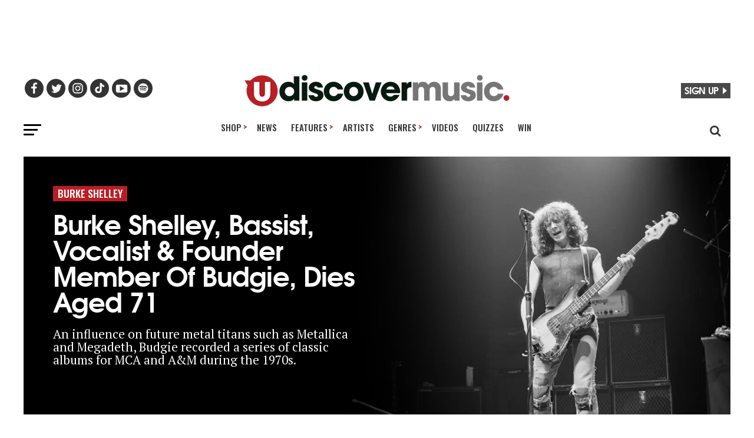

--- FILE ---
content_type: text/css
request_url: https://www.udiscovermusic.com/wp-content/themes/zox-news-child/css-posts.css?ver=1769676994
body_size: 16731
content:
@font-face{font-family:'tex_gyre_adventorbold';font-style:normal;font-weight:normal;src:url('https://www.udiscovermusic.com/wp-content/themes/zox-news-child/fonts/texgyreadventor-bold-webfont.woff2') format('woff2');font-display:swap}html{-moz-osx-font-smoothing:grayscale;-webkit-font-smoothing:antialiased;font-smoothing:antialiased;font-weight:400}body{font-family:Arial,Helvetica,sans-serif}@-moz-document url-prefix(){body{font-weight:lighter !important}}@media(min-width:481px){#hide-mobile-newmenu-tabs,#below-479-pixels,.mobile-footer{display:none !important}}@media(max-width:480px){.ud-hide-smartphone,#above-480-pixels,.desktop-footer{display:none}.mid-content-store-ad,.mid-content-store-ad-home-page{width:100%;margin-top:30px !important;margin-bottom:20px;overflow:hidden}.main-header-store-ad .google-advertisement-tag{padding-right:20px}#mvp-main-body-wrap{background:transparent !important}.mvp-widget-home:first-child{margin-bottom:-20px !important}}@media(min-width:481px) and (max-width:990px){.ud-hide-tablet{display:none}.mid-content-store-ad,.mid-content-store-ad-home-page{width:100%;margin-bottom:20px}}@media(min-width:991px){.ud-hide-desktop{display:none;margin-top:20px}span.mvp-post-cat,span.mvp-feat1-list-but{transform:none;padding:4px 8px 5px 8px !important}.mid-content-store-ad{width:728px;margin-top:30px;margin-bottom:25px}}.mid-content-store-ad-home-page{width:100%;margin-top:10px;margin-bottom:25px}}@media(min-width:1004px){.udiscover-mobile-search{display:none}}@media(max-width:1004px){.mvp-nav-top-right{display:none}.udiscover-mobile-search #udiscover-search{max-height:22px !important}.udiscover-mobile-search{margin-top:-12px;margin-right:-2px}}html,body,div,span,applet,object,iframe,h1,h2,h3,h4,h5,h6,p,blockquote,pre,a,abbr,acronym,address,big,cite,code,del,dfn,em,img,ins,kbd,q,s,samp,small,strike,strong,sub,sup,tt,var,b,u,i,center,dl,dt,dd,ol,ul,li,fieldset,form,label,legend,table,caption,tbody,tfoot,thead,tr,th,td,article,aside,canvas,details,embed,figure,figcaption,footer,header,hgroup,menu,nav,output,ruby,section,summary,time,mark,audio,video{margin:0;padding:0;border:0;font-size:100%;vertical-align:baseline}article,aside,details,figcaption,figure,footer,header,hgroup,menu,nav,section{display:block}ol,ul{list-style:none}html{overflow-x:hidden}body{color:#000;font-size:1rem;-webkit-font-smoothing:antialiased;font-weight:400;line-height:100%;margin:0 auto;padding:0}h1,h2,h3,h4,h5,h6,h1 a,h2 a,h3 a,h4 a,h5 a,h6 a{-webkit-backface-visibility:hidden;color:#000}img{max-width:100%;height:auto;-webkit-backface-visibility:hidden}iframe,embed,object,video{max-width:100%}a,a:visited{opacity:1;color:#b71f25;text-decoration:none;-webkit-transition:color .25s,background .25s,opacity .25s;-moz-transition:color .25s,background .25s,opacity .25s;-ms-transition:color .25s,background .25s,opacity .25s;-o-transition:color .25s,background .25s,opacity .25s;transition:color .25s,background .25s,opacity .25s}a:hover{text-decoration:none;cursor:pointer !important}a:active,a:focus{outline:0}.lazyloaded{opacity:1;transition:opacity 400ms;transition-delay:0}.relative{position:relative}.w100{width:100% !important}.right,.alignright{float:right}.alignright{margin:20px 0 20px 20px}.left,.alignleft{float:left}.alignleft{margin:20px 20px 20px 0}.aligncenter{display:span.mvp-widget-home-title block;margin:0 auto}.centre-them-divs{text-align:center}#mvp-content-main h2,.mvp-post-add-main h2{font-size:1.5rem;margin:0 0 3px 0;line-height:1.3}#mvp-content-main h3,.mvp-post-add-main h3{font-size:1.3rem;margin:0 0 4px 0}#mvp-content-main h4,.mvp-post-add-main h4{font-size:1.2rem;margin:0 0 4px 0;font-weight:500;letter-spacing:-.02em;line-height:1.4}#mvp-content-main blockquote p,.mvp-post-add-main blockquote p{margin:30px 9%;width:82%}#mvp-content-main blockquote p,#mvp-content-main h1,#mvp-content-main h2,#mvp-content-main h3,#mvp-content-main h4,#mvp-content-main h5,#mvp-content-main h6{font-family:tex_gyre_adventorbold,sans-serif !important}#mvp-site,#mvp-site-wall{overflow:hidden;width:100%}#mvp-site-main{width:100%;-webkit-backface-visibility:hidden;backface-visibility:hidden;margin-top:0;z-index:9999;transition:margin-top .7s !important}#mvp-main-head-wrap{width:100%}#mvp-main-nav-wrap,#mvp-main-nav-top-wrap{width:100%}#mvp-main-nav-top{background:#fff !important;padding:15px 0;width:100%;height:auto;z-index:99999}#mvp-main-nav-top #udiscover-search{display:none}#mvp-fly-wrap,.mvp-soc-mob-right,#mvp-main-nav-small-cont{background:#494949}.mvp-main-box{margin:0 auto;width:1200px;height:100%}#mvp-article-wrap{margin:0 auto;width:1000px}#mvp-nav-top-wrap,.mvp-nav-top-cont{width:100%}#mvp-nav-top-wrap span.mvp-nav-search-but{color:#000 !important}#mvp-nav-top-wrap span.mvp-nav-search-but:hover{color:#b71f25}#mvp-nav-top-wrap .mvp-fly-but-wrap:hover span{background:#b71f25}.mvp-nav-top-right-out{margin-right:-200px;width:100%}.mvp-nav-top-right-in{margin-right:200px}.single .mvp-fixed .mvp-nav-top-right-out,.single .mvp-fixed .mvp-nav-top-right-in{margin-right:0}.mvp-nav-top-left-out{float:right;margin-left:-200px;width:100%}.mvp-nav-top-left,.mvp-nav-top-right{position:absolute;top:0;bottom:0;width:200px;height:100%}.mvp-nav-top-left{left:0;width:240px}.mvp-nav-top-left .mvp-fly-but-wrap{display:none;margin-top:-10px;opacity:1;position:absolute;top:50%;left:0;height:20px}.mvp-nav-top-left .mvp-fly-but-wrap span,#mvp-fly-wrap .mvp-fly-but-wrap span{background:#000 !important}.mvp-nav-top-left-in{margin-left:220px}.mvp-nav-logo-reg{margin-left:-20px}.mvp-nav-top-mid{line-height:0;overflow:hidden;text-align:center;width:100%}#mvp-feat3-wrap{width:100%;margin-bottom:20px}.ud-content-up{margin-top:100px !important}#ascrail2000-hr{display:none !important}.mvp-nav-top-right{right:0}.mvp-nav-top-right .mvp-nav-search-but{display:none;padding:4px 0 7px !important}.mvp-nav-top-right .mvp-nav-search-but,span.mvp-fly-soc-head,.mvp-soc-mob-right i{color:#000}.single .mvp-fixed .mvp-nav-top-right{display:none}.mvp-woo-cart-wrap{margin-top:-11px;position:absolute;top:50%;right:0;width:100%;height:22px}.join-us-and-win{font-family:'tex_gyre_adventorbold',sans-serif !important;color:#fff;float:right;font-size:1rem;font-weight:500;letter-spacing:-.02em;line-height:1.2;background-color:#494949 !important;padding:2px 6px 5px 6px;margin-top:-2px}.join-us-and-win:hover{background-color:#b72125 !important;cursor:pointer}.join-us-fly-out-menu .join-us-and-win{border-radius:5px}#udiscover-caret-right{width:20px;height:18px;margin-top:-5px;margin-left:-8px;margin-bottom:-1px;background:url(https://media.udiscovermusic.com/img/udiscover-social-icons-site-fonts.png) 252px 0}.arrow-right-signup{margin:5px 0 0 7px;float:right;width:0;height:0;border-top:6px solid transparent;border-bottom:6px solid transparent;border-left:7px solid #fff}.mvp-fly-but-wrap,.mvp-search-but-wrap{cursor:pointer;width:30px}.mvp-search-but-wrap{position:absolute;top:60px;right:80px;width:60px;height:60px}.mvp-fly-but-wrap span,.mvp-search-but-wrap span{-webkit-border-radius:2px;-moz-border-radius:2px;-ms-border-radius:2px;-o-border-radius:2px;border-radius:2px;display:block;position:absolute;left:0;-webkit-transform:rotate(0);-moz-transform:rotate(0);-ms-transform:rotate(0);-o-transform:rotate(0);transform:rotate(0);-webkit-transition:.25s ease-in-out;-moz-transition:.25s ease-in-out;-ms-transition:.25s ease-in-out;-o-transition:.25s ease-in-out;transition:.25s ease-in-out;height:3px}.mvp-fly-but-wrap.mvp-fly-open span:nth-child(2),.mvp-search-but-wrap span:nth-child(1){-webkit-transform:rotate(45deg);-moz-transform:rotate(45deg);-ms-transform:rotate(45deg);-o-transform:rotate(45deg);transform:rotate(45deg);width:30px}.mvp-fly-but-wrap.mvp-fly-open span:nth-child(3),.mvp-search-but-wrap span:nth-child(2){-webkit-transform:rotate(-45deg);-moz-transform:rotate(-45deg);-ms-transform:rotate(-45deg);-o-transform:rotate(-45deg);transform:rotate(-45deg);width:30px}.mvp-search-but-wrap span:nth-child(1),.mvp-search-but-wrap span:nth-child(2){width:60px}#mvp-fly-wrap .mvp-fly-but-wrap span{background:#000 !important}#mvp-main-nav-small .mvp-fly-but-wrap span,#mvp-main-nav-small .mvp-search-but-wrap span{background:#333}#mvp-nav-bot-wrap .mvp-fly-but-wrap span,#mvp-nav-bot-wrap .mvp-search-but-wrap span{background:#000}.mvp-nav-soc-wrap{margin-top:-20px;position:absolute;top:50%;left:0;width:100%;height:40px}.mvp-nav-soc-wrap .fa-facebook:hover{background:#3b5997}.mvp-nav-soc-wrap .fa-twitter:hover{background:#00aced}.mvp-nav-soc-wrap .fa-instagram:hover{background:url(images/insta-bg.gif) no-repeat}.mvp-nav-soc-wrap .fa-youtube-play:hover{background:red}.mvp-nav-soc-wrap a:first-child span.mvp-nav-soc-but{margin-left:0}.main-ud-social-wrap ul.mvp-fly-soc-list{margin-left:-10px}.main-ud-social-wrap ul.mvp-fly-soc-list li a{margin-left:1px}ul.mvp-fly-soc-list li a:hover{font-size:16px;padding-top:9px;height:23px}.ud-facebook:hover{background:#3b5999}.ud-twitter:hover{background:#55acee}.ud-instagram:hover{background:#e4405f}.ud-tiktok:hover{background:#fe2c55}.ud-youtube:hover{background:#cd201f}.ud-spotify:hover{background:#1dba53}.single .mvp-fixed .mvp-nav-top-right,.single .mvp-nav-small .mvp-nav-top-left{display:none}.single .mvp-fixed .mvp-nav-top-right-out,.single .mvp-fixed .mvp-nav-top-right-in,.single .mvp-nav-small .mvp-nav-top-left-out,.single .mvp-nav-small .mvp-nav-top-left-in{margin-right:0}.single .mvp-nav-small .mvp-nav-top-left-in,.single .mvp-nav-small .mvp-nav-top-left-out{margin-left:0}.mvp-nav-logo-small,.mvp-nav-small .mvp-nav-logo-reg{display:none}.mvp-nav-logo-small img{width:230px !important;height:28px !important}.mvp-logo-title{display:none}.mvp-nav-small{position:fixed !important;top:-70px !important;padding:10px 0 !important;-webkit-transform:translate3d(0,-70px,0) !important;-moz-transform:translate3d(0,-70px,0) !important;-ms-transform:translate3d(0,-70px,0) !important;-o-transform:translate3d(0,-70px,0) !important;transform:translate3d(0,-70px,0) !important;-webkit-transition:-webkit-transform .4s ease;-moz-transition:-moz-transform .4s ease;-ms-transition:-ms-transform .4s ease;-o-transition:-o-transform .4s ease;transition:transform .4s ease;height:30px !important;z-index:9999}.mvp-nav-small-fixed{-webkit-backface-visibility:hidden;backface-visibility:hidden;position:fixed !important;top:-70px !important;-webkit-transform:translate3d(0,-70px,0) !important;-moz-transform:translate3d(0,-70px,0) !important;-ms-transform:translate3d(0,-70px,0) !important;-o-transform:translate3d(0,-70px,0) !important;transform:translate3d(0,-70px,0) !important;-webkit-transition:-webkit-transform .4s ease;-moz-transition:-moz-transform .4s ease;-ms-transition:-ms-transform .4s ease;-o-transition:-o-transform .4s ease;transition:transform .4s ease;z-index:9999}#mvp-main-nav-small .mvp-drop-nav-title{margin:0;overflow:hidden;max-width:680px;height:0;-webkit-transition:-webkit-transform .25s ease;-moz-transition:-moz-transform .25s ease;-ms-transition:-ms-transform .25s ease;-o-transition:-o-transform .25s ease;transition:transform .25s ease;-webkit-backface-visibility:hidden;backface-visibility:hidden;display:inline;-webkit-transform:translate3d(0,-70px,0);-moz-transform:translate3d(0,-70px,0);-ms-transform:translate3d(0,-70px,0);-o-transform:translate3d(0,-70px,0);transform:translate3d(0,-70px,0)}.mvp-fixed{-webkit-backface-visibility:hidden;backface-visibility:hidden;-webkit-transform:translate3d(0,70px,0) !important;-moz-transform:translate3d(0,70px,0) !important;-ms-transform:translate3d(0,70px,0) !important;-o-transform:translate3d(0,70px,0) !important;transform:translate3d(0,70px,0) !important}.mvp-fixed1{-webkit-backface-visibility:hidden;backface-visibility:hidden;display:block !important;margin-top:0 !important;position:fixed !important;top:-70px !important;-webkit-transform:translate3d(0,0,0) !important;-moz-transform:translate3d(0,0,0) !important;-ms-transform:translate3d(0,0,0) !important;-o-transform:translate3d(0,0,0) !important;transform:translate3d(0,0,0) !important;-webkit-transition:-webkit-transform .5s ease;-moz-transition:-moz-transform .5s ease;-ms-transition:-ms-transform .5s ease;-o-transition:-o-transform .5s ease;transition:transform .5s ease;height:50px !important}.mvp-fixed2{border-bottom:none !important;-webkit-box-shadow:0 0 16px 0 rgba(0,0,0,0.2);-moz-box-shadow:0 0 16px 0 rgba(0,0,0,0.2);-ms-box-shadow:0 0 16px 0 rgba(0,0,0,0.2);-o-box-shadow:0 0 16px 0 rgba(0,0,0,0.2);box-shadow:0 0 16px 0 rgba(0,0,0,0.2);-webkit-transform:translate3d(0,120px,0) !important;-moz-transform:translate3d(0,120px,0) !important;-ms-transform:translate3d(0,120px,0) !important;-o-transform:translate3d(0,120px,0) !important;transform:translate3d(0,120px,0) !important}.mvp-fixed-shadow{-webkit-box-shadow:0 1px 16px 0 rgba(0,0,0,0.3);-moz-box-shadow:0 1px 16px 0 rgba(0,0,0,0.3);-ms-box-shadow:0 1px 16px 0 rgba(0,0,0,0.3);-o-box-shadow:0 1px 16px 0 rgba(0,0,0,0.3);box-shadow:0 1px 16px 0 rgba(0,0,0,0.3)}.mvp-fixed-shadow2{border-bottom:none !important;-webkit-box-shadow:0 0 16px 0 rgba(0,0,0,0.2);-moz-box-shadow:0 0 16px 0 rgba(0,0,0,0.2);-ms-box-shadow:0 0 16px 0 rgba(0,0,0,0.2);-o-box-shadow:0 0 16px 0 rgba(0,0,0,0.2);box-shadow:0 0 16px 0 rgba(0,0,0,0.2)}.mvp-nav-small .mvp-nav-soc-wrap{margin-top:-15px;height:30px}.mvp-nav-small .mvp-nav-top-wrap,.mvp-nav-small .mvp-nav-top-mid{height:30px !important}.mvp-nav-small .mvp-nav-logo-small{display:inline}.mvp-nav-small .mvp-nav-top-mid img{height:28px !important}.mvp-fixed-post{text-align:left}.mvp-fixed-post img{float:left;margin-top:0;margin-left:0 !important}.mvp-drop-nav-title{display:none;margin-left:20px;max-width:728px;overflow:hidden;height:30px}.mvp-drop-nav-title h4{float:left;font-family:'tex_gyre_adventorbold',sans-serif;font-size:21px;color:#08190f;font-weight:500;letter-spacing:-.02em;line-height:30px;margin-top:-3px;padding:0;text-overflow:ellipsis;overflow:hidden;white-space:nowrap;width:725px}#mvp-search-box{margin:-30px 0 0 -25%;position:absolute;top:50%;left:50%;width:50%}#mvp-search-wrap{-webkit-backface-visibility:hidden;backface-visibility:hidden;background:rgba(0,0,0,.80);opacity:0;position:fixed;top:0;left:0;-webkit-transform:translate3d(0,-100%,0);-moz-transform:translate3d(0,-100%,0);-ms-transform:translate3d(0,-100%,0);-o-transform:translate3d(0,-100%,0);transform:translate3d(0,-100%,0);width:100%;height:100%;z-index:999999;-webkit-transition:-webkit-transform .25s ease;-moz-transition:-moz-transform .25s ease;-ms-transition:-ms-transform .25s ease;-o-transition:-o-transform .25s ease;transition:transform .25s ease}#mvp-search-wrap .mvp-search-but-wrap span{background:#fff;top:27px}.mvp-search-toggle{opacity:1 !important;-webkit-transform:translate3d(0,0,0) !important;-moz-transform:translate3d(0,0,0) !important;-ms-transform:translate3d(0,0,0) !important;-o-transform:translate3d(0,0,0) !important;transform:translate3d(0,0,0) !important}#searchform input{font-family:'Roboto',sans-serif !important;font-weight:300 !important;border-bottom:1px solid #b71f25 !important;background:0;border:0;color:#fff;float:left;font-size:50px;line-height:1;padding:5px 0;text-transform:uppercase;width:100%;height:50px}#searchform #searchsubmit{border:0;float:left}#searchform #s:focus{outline:0}#udiscover-search{width:28px;height:22px;margin-top:15px;margin-left:10px;background:url(https://media.udiscovermusic.com/img/udiscover-social-icons-site-fonts.png) 224px 0}#udiscover-search:hover{cursor:pointer;filter:opacity(75%)}#mvp-main-nav-bot{-webkit-backface-visibility:hidden;backface-visibility:hidden;width:100%;height:50px;z-index:9000}#mvp-main-nav-bot-cont{-webkit-backface-visibility:hidden;backface-visibility:hidden;width:100%;height:50px;background:#fff}#mvp-nav-bot-wrap,.mvp-nav-bot-cont{width:100%}#mvp-nav-top-wrap span.mvp-nav-search-but:hover,#mvp-nav-bot-wrap span.mvp-nav-search-but:hover,#mvp-nav-top-wrap .mvp-fly-but-wrap:hover span,#mvp-nav-bot-wrap .mvp-fly-but-wrap:hover span{color:#b71f25 !important}#mvp-nav-bot-wrap .mvp-fly-but-wrap span,#mvp-nav-bot-wrap .mvp-search-but-wrap span{background:#000}#mvp-nav-bot-wrap span.mvp-nav-search-but,#mvp-nav-bot-wrap .mvp-nav-menu ul li a{color:#000}#mvp-nav-bot-wrap .mvp-nav-menu ul li a:hover{color:#b71f25}#mvp-nav-bot-wrap .mvp-nav-menu ul li.menu-item-has-children a:after{border-color:#000 transparent transparent transparent}#mvp-nav-bot-wrap .mvp-fly-but-wrap:hover span{background:#b71f25}.mvp-widget-feat2-right-text h2,.mvp-feat1-list-text h2{color:#333}.mvp-nav-bot-right-out{margin-right:-50px;width:100%}.mvp-nav-bot-right-in{margin-right:50px}.mvp-nav-bot-left-out{float:right;margin-left:-50px;width:100%}.mvp-nav-bot-left,.mvp-nav-bot-right{width:50px;height:50px}.mvp-nav-bot-left{margin:15px 0;height:20px}.mvp-nav-bot-left-in{margin-left:50px}#menu-top-menu{margin-top:-5px}.mvp-nav-menu{text-align:center;width:100%;height:50px}.mvp-nav-menu ul{float:left;text-align:center;width:100%}.mvp-nav-menu ul li{display:inline-block;position:relative;margin-left:-4px}.mvp-nav-menu ul li a{font-family:'Oswald',sans-serif !important;float:left;font-size:15px !important;font-weight:500;line-height:1;padding:18px 12px;position:relative;text-transform:uppercase;white-space:nowrap}.mvp-nav-menu ul li:hover a{padding:18px 12px 13px;border-bottom:5px solid #b71f25}.mvp-nav-menu ul li.menu-item-has-children ul.sub-menu li a:after,.mvp-nav-menu ul li.menu-item-has-children ul.sub-menu li ul.sub-menu li a:after,.mvp-nav-menu ul li.menu-item-has-children ul.sub-menu li ul.sub-menu li ul.sub-menu li a:after,.mvp-nav-menu ul li.menu-item-has-children ul.mvp-mega-list li a:after{border-color:#000 transparent transparent transparent;border-style:none;border-width:medium;content:'';position:relative;top:auto;right:auto}.mvp-nav-menu ul li.menu-item-has-children a{padding:18px 17px 18px 12px}.mvp-nav-menu ul li.menu-item-has-children:hover a{padding:18px 17px 13px 12px}.mvp-nav-menu ul li.menu-item-has-children a:after{border-style:solid;border-width:3px 3px 0 3px;content:none;position:absolute;top:23px;right:6px}.mvp-nav-menu ul li:hover a{border-bottom:5px solid #FFF;margin-bottom:5px;line-height:5px}.mvp-nav-menu ul li.menu-item-has-children:hover a{padding:18px 17px 8px 12px}.mvp-nav-menu ul li ul.sub-menu{-webkit-backface-visibility:hidden;backface-visibility:hidden;background:#000;border-radius:4px;padding-top:4px;padding-bottom:10px;-webkit-box-shadow:0 10px 10px 0 rgba(0,0,0,0.2);-moz-box-shadow:0 10px 10px 0 rgba(0,0,0,0.2);-ms-box-shadow:0 10px 10px 0 rgba(0,0,0,0.2);-o-box-shadow:0 10px 10px 0 rgba(0,0,0,0.2);box-shadow:0 10px 10px 0 rgba(0,0,0,0.2);position:absolute;top:51px;left:0;max-width:150px !important;opacity:0;overflow:hidden;text-align:left;-webkit-transition:opacity .2s;-moz-transition:opacity .2s;-ms-transition:opacity .2s;-o-transition:opacity .2s;transition:opacity .2s;-webkit-transform:translateY(-999px);-moz-transform:translateY(-999px);-ms-transform:translateY(-999px);-o-transform:translateY(-999px);transform:translateY(-999px);width:auto;height:0;z-index:1}.mvp-nav-menu ul li ul.sub-menu li{display:block;float:left;position:relative;width:100%;margin-left:0}.mvp-nav-menu ul li ul.sub-menu li a{font-family:'Oswald',sans-serif;background:transparent !important;color:#fff !important;margin-bottom:0 !important;border-top:0 solid rgba(0,0,0,0);padding:7px 12px 5px 12px !important;border-bottom:0;float:left;font-size:13px;font-weight:500;line-height:1.1;text-transform:none;width:160px}.mvp-nav-menu ul li ul.sub-menu li a:hover{background:rgba(0,0,0,.1);border-bottom:0;padding:12px 20px;color:#b71f25 !important}.mvp-nav-menu ul li:hover ul.sub-menu{opacity:1;overflow:visible;-webkit-transform:translateY(0);-moz-transform:translateY(0);-ms-transform:translateY(0);-o-transform:translateY(0);transform:translateY(0);height:auto}.mvp-nav-menu ul li ul.sub-menu ul.sub-menu li ul,.mvp-nav-menu ul li ul.sub-menu li ul{display:none;position:absolute;top:0;left:200px;z-index:10}.mvp-nav-menu ul li ul.sub-menu ul.sub-menu li:hover ul,.mvp-nav-menu ul li ul.sub-menu li:hover ul{display:block}.mvp-nav-menu ul li:hover ul.sub-menu li.menu-item-has-children a{position:relative}.mvp-nav-menu ul li:hover ul.sub-menu li.menu-item-has-children a:after,.mvp-nav-menu ul li:hover ul.sub-menu li ul.sub-menu li.menu-item-has-children a:after{border-color:transparent transparent transparent #444 !important;border-style:solid;border-width:3px 0 3px 3px;content:'';position:absolute;top:14px;right:10px}.mvp-nav-menu ul li a,#mvp-foot-menu ul li a{font-family:'Oswald',sans-serif}.mvp-nav-top-right .mvp-nav-search-but,span.mvp-fly-soc-head,.mvp-soc-mob-right i{color:#333}#mvp-nav-bot-wrap span.mvp-nav-search-but,#mvp-nav-bot-wrap .mvp-nav-menu ul li a{color:#333}#mvp-nav-bot-wrap .mvp-nav-menu ul li.menu-item-has-children a:after{border-color:#333 transparent transparent transparent}#mvp-nav-bot-wrap .mvp-nav-menu ul li a:hover{color:#b71f25}#mvp-nav-bot-wrap span.mvp-nav-search-but,#mvp-nav-bot-wrap .mvp-nav-menu ul li a{color:#000}#mvp-nav-bot-wrap .mvp-nav-menu ul li.menu-item-has-children a:after{border-color:#000 transparent transparent transparent}#mvp-nav-bot-wrap span.mvp-nav-search-but,#mvp-nav-bot-wrap .mvp-nav-menu ul li a,.mvp-widget-feat2-right-text h2,.mvp-feat1-list-text h2{color:#333}.ud-menu-arrow-top{font-size:15px;color:#b72025;line-height:15px;display:inline;position:relative;top:-1px;margin-left:-13px;right:-12px}.mobile-news-hide-on-load{display:none}.mobile-tab-newmenu{margin-top:3px}#mvp_tabber_widget-2{margin-bottom:15px !important}.mvp-widget-tab-wrap,.mvp-feat1-list-wrap,ul.mvp-feat1-list-buts{width:100%}.mobile-news-tab-newmenu{margin-top:13px}.mobile-news-tab-newmenu .rpwe-block{margin-bottom:25px !important}.mobile-tab-newmenu .mvp-feat1-list-head-wrap{width:110% !important;margin-left:-20px !important;margin-bottom:0}.mobile-tab-newmenu .mvp-feat1-list-buts{border-top:1px solid #dedede !important;border-bottom:1px solid #dedede !important}ul.mvp-feat1-list-buts{text-align:center}ul.mvp-feat1-list-buts li{display:inline-block}.rpwe-block ul{list-style:none !important;margin-left:0 !important;padding-left:0 !important}.rpwe-block li{border-bottom:1px solid #eee;margin-bottom:10px;padding-bottom:10px;list-style-type:none}.rpwe-clearfix{zoom:1}.mobile-news-tab-newmenu .rpwe-block h3{font-size:1rem !important}.mobile-news-tab-newmenu .rpwe-title,.mobile-news-tab-newmenu .rpwe-block a,.mobile-news-tab-newmenu .rpwe-block a:visited,.mobile-news-tab-newmenu .rpwe-block a:active{font-family:'tex_gyre_adventorbold',sans-serif !important;line-height:1.1;color:#333}.rpwe-block h3{background:none !important;clear:none;margin-bottom:0 !important;margin-top:0 !important;font-weight:400}.rpwe-title{letter-spacing:-.02em}.mobile-news-tab-newmenu .rpwe-block a:hover{color:#b71f25}ul.mvp-feat1-list-buts li.active span.mvp-feat1-list-but,span.mvp-widget-home-title,span.mvp-post-cat,span.mvp-feat1-pop-head{background:#232323}ul.mvp-feat1-list-buts li.active span.mvp-feat1-list-but{color:#fff}.mobile-tab-newmenu span.mvp-feat1-list-but{padding:5px 7px 7px 7px !important}.mobile-tab-newmenu .mvp-feat1-list-but{font-family:'tex_gyre_adventorbold',sans-serif !important;color:#333;font-size:.8rem;font-weight:500;letter-spacing:.02em;line-height:100%}span.mvp-feat1-list-but{cursor:pointer;display:inline-block;text-transform:uppercase}.artist-page-features-list h2{margin-top:24px !important;margin-bottom:10px !important}.artist-page-features-list .udrelated-posts .rpwe-block ul li{padding:6px 0 0 17px !important}.artist-page-features-list .udrelated-posts a{line-height:1.4 !important}.artist-page-features-list .udrelated-posts h3{font-size:1.1rem !important}@keyframes slideInLeft{0{transform:translateY(200px)}100%{transform:translateY(0)}}#bottom-bar{z-index:99999;animation:1s ease-out 0 1 slideInLeft;padding:0;position:fixed;bottom:0;left:0;width:100%;background:#01050e;color:#08190f;box-shadow:0 0 5px rgba(0,0,0,0.25);box-sizing:border-box}.bottom-bar-content{max-width:1000px;margin:0 auto;display:flex;justify-content:space-between}.bottom-bar-content>*{display:flex;align-items:center}.bottom-bar-image{min-width:193px;padding:0}.bottom-bar-album{margin-bottom:-3px}.bottom-bar-text{font-family:'tex_gyre_adventorbold',sans-serif;font-weight:500;line-height:1.4rem;color:#08190f;padding-right:10px}.bottom-bar-button{font-family:'tex_gyre_adventorbold',sans-serif;font-weight:500;line-height:1.4rem;color:#08190f;padding-right:10px}.artist-text{float:left;display:contents;color:#333;font-size:1.2rem;text-shadow:0 0 10px #fff}.album-text{float:left;display:contents;color:#656565;font-size:1.1rem;text-shadow:0 0 10px #fff}.bottom-bar-close{background:0;border:0;color:#7a96a5;cursor:pointer;font-size:2em;margin-top:-60px}.bottom-bar-close:hover{color:#b72025}.button{background-color:#bdb538;border-radius:5px;border:0;color:#020202 !important;padding:4px 20px 7px 19px;text-align:center;text-decoration:none;display:inline-block;font-size:16px;margin:4px 2px;cursor:pointer;text-transform:uppercase}.button:hover{background-color:#d6cd3f;color:#FFF !important}@media(min-width:480px){.bottom-bar-mobile-image{display:none}}@media(max-width:480px){.bottom-bar-desktop-image{display:none}.bottom-bar-content{flex-wrap:wrap}.bottom-bar-image{margin:0 auto !important;margin-bottom:-2px !important}.bottom-bar-text{text-align:center;font-size:.9rem;line-height:.9rem;padding-right:0}.bottom-bar-button{margin:0 auto !important;margin-top:-8px !important;padding-right:0}.button{border-radius:10px;margin-top:10px;width:300px;min-width:70px;padding:7px 10px 10px 9px;font-size:14px;text-transform:uppercase}.bottom-bar-close{display:none}.artist-text{font-size:1.4rem;line-height:1.6;text-shadow:0 0 10px #5992b544}.album-text{font-size:1.1rem;line-height:1.1;color:#fff;text-shadow:0 0 6px #5992b577}.bottom-bar-close{font-size:1.5em;margin-top:-54px}}@media(min-width:481px) and (max-width:819px){.bottom-bar-image{min-width:145px;padding:0 10px 0 0}.bottom-bar-text{max-width:50%;padding-right:0}.bottom-bar-button{padding-right:25px}.artist-text{font-size:1.4rem;line-height:1.6;text-shadow:0 0 10px #ffffff44}.album-text{font-size:1.1rem;line-height:1;color:#fff;text-shadow:0 0 6px #5992b544}.button{margin-top:10px;min-width:70px;padding:4px 15px 7px 13px;font-size:20px;text-transform:uppercase}.bottom-bar-close{display:none}}@media(min-width:820px) and (max-width:1229px){.bottom-bar-image{min-width:145px;padding:0 10px 0 0}.bottom-bar-text{max-width:50%;padding-right:0}.artist-text{font-size:1.4rem;line-height:1.6;text-shadow:0 0 10px #ffffff44}.album-text{font-size:1.1rem;line-height:1;color:#fff;text-shadow:0 0 6px #5992b544}.button{margin-top:10px;min-width:70px;padding:4px 15px 7px 13px;font-size:20px;text-transform:uppercase}.bottom-bar-close{display:none}}#mvp-nav-top-wrap span.mvp-nav-search-but:hover,#mvp-nav-bot-wrap span.mvp-nav-search-but:hover,#mvp-nav-top-wrap .mvp-fly-but-wrap:hover span,#mvp-nav-bot-wrap .mvp-fly-but-wrap:hover span{color:#b71f25 !important}.mvp-fly-but-wrap{cursor:pointer;width:30px;height:20px}#mvp-fly-wrap .mvp-fly-but-wrap{margin:15px 0 0 15px}#mvp-fly-wrap .mvp-fly-but-wrap span{background:#000 !important}.mvp-fly-but-wrap span{-webkit-border-radius:2px;-moz-border-radius:2px;-ms-border-radius:2px;-o-border-radius:2px;border-radius:2px;display:block;position:absolute;left:0;-webkit-transform:rotate(0);-moz-transform:rotate(0);-ms-transform:rotate(0);-o-transform:rotate(0);transform:rotate(0);-webkit-transition:.25s ease-in-out;-moz-transition:.25s ease-in-out;-ms-transition:.25s ease-in-out;-o-transition:.25s ease-in-out;transition:.25s ease-in-out;height:3px}.mvp-fly-but-wrap span:nth-child(1){top:0;width:30px}.mvp-fly-but-wrap span:nth-child(2),.mvp-fly-but-wrap span:nth-child(3){top:8px;width:24px}.mvp-fly-but-wrap span:nth-child(4){top:16px;width:18px}.mvp-fly-but-wrap.mvp-fly-open span:nth-child(1),.mvp-fly-but-wrap.mvp-fly-open span:nth-child(4){top:.5px;left:50%;width:0}.mvp-fly-but-wrap.mvp-fly-open span:nth-child(2){-webkit-transform:rotate(45deg);-moz-transform:rotate(45deg);-ms-transform:rotate(45deg);-o-transform:rotate(45deg);transform:rotate(45deg);width:30px}.mvp-fly-but-wrap.mvp-fly-open span:nth-child(3){-webkit-transform:rotate(-45deg);-moz-transform:rotate(-45deg);-ms-transform:rotate(-45deg);-o-transform:rotate(-45deg);transform:rotate(-45deg);width:30px}#mvp-fly-soc-wrap span.mvp-fly-soc-head{font-family:'Roboto',sans-serif !important;font-weight:bold;font-size:12px !important;color:#FFF;font-weight:500;margin-bottom:10px}.mvp-fly-but-wrap.mvp-fly-open span:nth-child(2),.mvp-fly-but-wrap.mvp-fly-open span:nth-child(3){width:20px}ul.mvp-fly-soc-list{text-align:center;width:100%;margin-bottom:20px !important}ul.mvp-fly-soc-list li{display:inline-block}ul.mvp-fly-soc-list li:first-child a{margin-left:0}ul.mvp-fly-soc-list li a{background:#333;-webkit-border-radius:50%;-moz-border-radius:50%;-ms-border-radius:50%;-o-border-radius:50%;border-radius:50%;color:#fff;display:inline-block;font-size:14px;line-height:1;margin-left:5px;padding-top:9px;text-align:center;width:32px;height:23px}#udiscover-fly-facebook{width:28px;height:22px;margin-top:-4px;background:url(https://media.udiscovermusic.com/img/udiscover-social-icons-udiscover-site.png) 560px 0}#udiscover-fly-twitter{width:28px;height:22px;margin-top:-4px;background:url(https://media.udiscovermusic.com/img/udiscover-social-icons-udiscover-site.png) 532px 0}#udiscover-fly-instagram{width:28px;height:22px;margin-top:-4px;background:url(https://media.udiscovermusic.com/img/udiscover-social-icons-udiscover-site.png) 504px 0}#udiscover-fly-tiktok{width:28px;height:22px;margin-top:-4px;background:url(https://media.udiscovermusic.com/img/udiscover-social-icons-udiscover-site.png) 588px 0}#udiscover-fly-youtube{width:28px;height:22px;margin-top:-4px;background:url(https://media.udiscovermusic.com/img/udiscover-social-icons-udiscover-site.png) 448px 0}#udiscover-fly-spotify{width:28px;height:22px;margin-top:-4px;background:url(https://media.udiscovermusic.com/img/udiscover-social-icons-udiscover-site.png) 420px 0}#mvp-fly-wrap{background:#fff;-webkit-transition:-webkit-transform .25s ease;-moz-transition:-moz-transform .25s ease;-ms-transition:-ms-transform .25s ease;-o-transition:-o-transform .25s ease;transition:transform .25s ease;overflow:hidden;position:fixed;top:0;bottom:0;left:0;-webkit-transform:translate3d(-370px,0,0);-moz-transform:translate3d(-370px,0,0);-ms-transform:translate3d(-370px,0,0);-o-transform:translate3d(-370px,0,0);transform:translate3d(-370px,0,0);width:300px;height:100%;z-index:999999}#mvp-fly-wrap,.mvp-soc-mob-right,#mvp-main-nav-small-cont{background:#fff}.mvp-nav-top-left .mvp-fly-but-wrap span,#mvp-fly-wrap .mvp-fly-but-wrap span{background:#000 !important}#mvp-nav-top-wrap span.mvp-nav-search-but:hover,#mvp-nav-bot-wrap span.mvp-nav-search-but:hover,#mvp-main-nav-small span.mvp-nav-search-but:hover,#mvp-nav-top-wrap .mvp-fly-but-wrap:hover span,#mvp-nav-bot-wrap .mvp-fly-but-wrap:hover span{color:#b71f25 !important}#mvp-fly-menu-wrap,.mega-sub-menu{background:#000}nav.mvp-fly-nav-menu{max-height:76%;margin:0 !important;width:100% !important;-webkit-backface-visibility:hidden;backface-visibility:hidden;margin:20px 5.40540540541% 0;overflow:hidden;position:absolute !important;width:89.1891891892%;max-height:65%}.mvp-fly-but-wrap{cursor:pointer;width:30px;height:20px}#mvp-fly-wrap .mvp-fly-but-wrap{margin:15px 0 0 15px}#mvp-fly-wrap .mvp-fly-but-wrap span{background:#000 !important}.mvp-fly-but-wrap span{-webkit-border-radius:2px;-moz-border-radius:2px;-ms-border-radius:2px;-o-border-radius:2px;border-radius:2px;display:block;position:absolute;left:0;-webkit-transform:rotate(0);-moz-transform:rotate(0);-ms-transform:rotate(0);-o-transform:rotate(0);transform:rotate(0);-webkit-transition:.25s ease-in-out;-moz-transition:.25s ease-in-out;-ms-transition:.25s ease-in-out;-o-transition:.25s ease-in-out;transition:.25s ease-in-out;height:3px}.mvp-fly-but-wrap span:nth-child(1){top:0;width:30px}.mvp-fly-but-wrap span:nth-child(2),.mvp-fly-but-wrap span:nth-child(3){top:8px;width:24px}.mvp-fly-but-wrap span:nth-child(4){top:16px;width:18px}.mvp-fly-but-wrap.mvp-fly-open span:nth-child(1),.mvp-fly-but-wrap.mvp-fly-open span:nth-child(4){top:.5px;left:50%;width:0}.mvp-fly-but-wrap.mvp-fly-open span:nth-child(2){-webkit-transform:rotate(45deg);-moz-transform:rotate(45deg);-ms-transform:rotate(45deg);-o-transform:rotate(45deg);transform:rotate(45deg);width:30px}.mvp-fly-but-wrap.mvp-fly-open span:nth-child(3){-webkit-transform:rotate(-45deg);-moz-transform:rotate(-45deg);-ms-transform:rotate(-45deg);-o-transform:rotate(-45deg);transform:rotate(-45deg);width:30px}#mvp-fly-menu-top{width:100%;height:50px;background:#fff}#mvp-fly-logo{width:250px !important;height:30px !important;margin:12px 4.25% !important;text-align:center}#mvp-fly-logo img{line-height:0;height:28px;width:230px;margin-left:-90px}.mvp-fly-but-menu{float:left;margin-left:-50px !important;margin-top:17px !important;position:relative}.mvp-fly-menu{-webkit-transform:translate3d(0,0,0) !important;-moz-transform:translate3d(0,0,0) !important;-ms-transform:translate3d(0,0,0) !important;-o-transform:translate3d(0,0,0) !important;transform:translate3d(0,0,0) !important}#mvp-fly-menu-wrap{overflow:hidden;position:absolute;top:50px;left:0;width:100%;height:100%}#mvp-fly-soc-wrap{margin:0 5.40540540541%;position:absolute;bottom:20px;left:0;text-align:center;width:89.1891891892%;background-color:#000 !important}span.mvp-fly-soc-head{font-family:Roboto,sans-serif !important;display:inline-block;font-size:.7rem;font-weight:500;line-height:1;margin-bottom:15px;text-transform:uppercase}#mvp-fly-soc-wrap span.mvp-fly-soc-head{font-family:Roboto,sans-serif !important;font-weight:500;font-size:12px !important;color:#fff;font-weight:400;margin-bottom:10px}ul.mvp-fly-soc-list{text-align:center;width:100%;margin-bottom:20px !important}ul.mvp-fly-soc-list li{display:inline-block}ul.mvp-fly-soc-list li:first-child a{margin-left:0}ul.mvp-fly-soc-list li a{background:#333;-webkit-border-radius:50%;-moz-border-radius:50%;-ms-border-radius:50%;-o-border-radius:50%;border-radius:50%;color:#fff;display:inline-block;font-size:14px;line-height:1;margin-left:5px;padding-top:9px;text-align:center;width:32px;height:23px}ul.mvp-fly-soc-list li a:hover{font-size:16px;padding-top:9px;height:23px}#mvp-fly-wrap .mvp-fly-but-wrap{margin:15px 0 0 15px}#mvp-fly-soc-wrap span.mvp-fly-soc-head{font-family:'Roboto',sans-serif !important;font-weight:bold;font-size:12px !important;color:#FFF;font-weight:500;margin-bottom:10px}.mvp-fly-but-wrap.mvp-fly-open span:nth-child(2),.mvp-fly-but-wrap.mvp-fly-open span:nth-child(3){width:20px}span.mvp-nav-soc-but{background:#494949;margin-left:5px}nav.mvp-fly-nav-menu ul{float:left;position:relative;width:100%}nav.mvp-fly-nav-menu ul li a{font-family:'tex_gyre_adventorbold',sans-serif !important;font-size:18px;color:#fff;font-weight:500;padding:10px 0 10px 25px !important;text-transform:capitalize;display:inline-block;width:100%;float:left;line-height:1}#mvp-fly-menu-wrap,.mega-sub-menu{background:#000}nav.mvp-fly-nav-menu ul li a:hover{color:#b71f25}nav.mvp-fly-nav-menu ul li .sub-menu a{font-size:14px !important}nav.mvp-fly-nav-menu ul li,nav.mvp-fly-nav-menu ul li ul.sub-menu{border-top:1px solid rgba(0,0,0,.1)}nav.mvp-fly-nav-menu ul li ul.sub-menu{display:none;float:left;padding-left:6.66666666666%;width:93.333333333%}nav.mvp-fly-nav-menu ul li:first-child{border-top:0;margin-top:14px}nav.mvp-fly-nav-menu ul li:last-child{border-bottom:none !important}nav.mvp-fly-nav-menu{-webkit-backface-visibility:hidden;backface-visibility:hidden;margin:0 !important;overflow:hidden;position:absolute !important;width:100% !important;max-height:76%}nav.mvp-fly-nav-menu ul{float:left;position:relative;width:100%}nav.mvp-fly-nav-menu ul li{border-top:1px solid rgba(0,0,0,.1);border-bottom:1px solid #333 !important;cursor:pointer;float:left;position:relative;width:100%;-webkit-tap-highlight-color:transparent}nav.mvp-fly-nav-menu ul li ul li:first-child{margin-top:0}nav.mvp-fly-nav-menu ul li.menu-item-has-children:after{content:'+';color:#fff !important;font-family:'Open Sans',sans-serif;font-size:26px;font-weight:bolder;position:absolute;top:11px;right:22px}nav.mvp-fly-nav-menu ul li.menu-item-has-children.tog-minus:after{content:'_';right:25px;top:-3px}.mvp-fly-shadow{box-shadow:0 0 16px 0 rgba(0,0,0,.7)}.mvp-fly-fade{background:#000;cursor:pointer;opacity:0;width:100%;position:fixed;top:0;left:0;z-index:99999}.mvp-fly-fade-trans{opacity:.3;height:100%}.join-us-fly-out-menu .join-us-and-win{border-radius:5px}#mvp-main-body-wrap{background:#fff;padding-bottom:60px;width:100%;padding:20px 0 0 0}.main-header-ad{margin-top:20px !important;text-align:center;width:970px;margin:0 auto;margin-bottom:22px !important}.google-advertisement-tag{font-family:'Roboto',sans-serif;font-size:9px;color:#757575;text-align:center;margin:-5px 0 -2px 0;padding-top:1px}#mvp-post-content-top .google-ad-center .google-advertisement-tag,#mvp-post-content-top .google-ad-center-below-posts .google-advertisement-tag{margin:-5px 0 -12px 0 !important}#mvp-article-cont{width:100%}#mvp-post-main{width:100%}#mvp-post-head{margin-bottom:30px;width:1000px}h1.mvp-post-title{font-family:'tex_gyre_adventorbold',sans-serif;font-weight:500;font-size:3.2rem;color:#08190f;letter-spacing:-.05em !important;line-height:1;margin-right:0;width:1000px;text-align:left}span.mvp-post-excerpt{font-family:'PT Serif',sans-serif;color:#555;font-size:1.1rem;font-weight:400;line-height:1.2;margin-top:12px;width:100%}.mvp-author-info-wrap{margin-top:20px;width:100%}.mvp-author-info-text{font-family:'Roboto',sans-serif;font-size:14px;font-weight:500;color:#757575;margin:0;display:inline-block;float:left;line-height:1}.mvp-author-info-text p{display:inline-block}.mvp-author-info-text a:hover{opacity:.6}.mvp-post-date{font-weight:500}.mvp-author-info-name{clear:both;margin-top:5px}.author-name a{color:#666 !important;font-weight:500 !important}#mvp-post-content-top,#mvp-post-content-bottom{width:1000px;font-family:'PT Serif',sans-serif}#mvp-post-feat-img{line-height:0;margin-bottom:30px;text-align:center;width:100%}.mvp-feat-caption{font-family:'PT Serif',sans-serif !important;color:#757575;padding:4px 0 20px;float:left;font-size:.8rem;font-weight:400;line-height:1.1;margin-top:-30px;text-align:center;width:100%}.lL{text-align:center;margin-top:-4px !important}.page .lL{text-align:center;margin-top:-20px !important}.lyte_disclaimer{font-family:'tex_gyre_adventorbold',sans-serif !important;color:#757575;font-size:.8rem}#mvp-content-main{width:728px;margin:0 auto}#mvp-content-main p{font-family:'PT Serif',sans-serif !important;color:#000;display:block;font-size:1.1rem;font-weight:400;line-height:1.55;margin-bottom:20px}#mvp-content-main p a{box-shadow:none;color:#000;text-decoration:none;border-bottom:2px dotted #b71f25}#mvp-content-main p a:hover{background:0;color:#b71f25}h2{font-family:'tex_gyre_adventorbold',sans-serif;font-size:1.5rem;margin:0 0 3px 0;line-height:1.3;font-weight:500}#mvp-content-main iframe{display:block !important;margin:0 auto !important;padding:10px 0 10px 0}.trinity-iframe{padding:0 !important}#trinity-audio-table{margin-bottom:20px !important}.lyte-wrapper iframe{padding:0 0 0 0 !important}.uD-YT-container{margin-top:30px;position:relative;width:100%;height:0;padding-bottom:56.25%;margin-bottom:50px}.uD-YT-video{position:absolute;top:0;left:0;width:100%;height:100%}.mvp-widget-feat1-top-story:hover .mvp-widget-feat1-top-img img,.mvp-feat3-main-story:hover .mvp-feat3-main-img img,.mvp-feat3-sub-story:hover .mvp-feat3-sub-img img{opacity:1;filter:brightness(110%) !important}.ud-related-content{font-family:'tex_gyre_adventorbold',sans-serif !important;font-weight:bold;font-size:17px;margin-bottom:10px}.ud-related-content li{padding:10px}.ud-related-content a{color:#000}.ud-related-content a:hover{color:#b71f25}body .mvp-post-tags>span:not(.mvp-post-tags-header){width:100%;float:left;text-align:center}body .mvp-post-tags a,body .mvp-post-tags a:visited{float:none;font-weight:normal}.mvp-post-tags-header,span.mvp-cd-date{display:none}.mvp-post-tags{clear:both;margin:0 auto;font-size:.8rem;line-height:1;margin-top:15px;margin-bottom:20px;text-transform:uppercase;width:728px;overflow:hidden}.mvp-post-tags a,.mvp-post-tags a:visited{font-family:'tex_gyre_adventorbold',sans-serif !important;color:#333 !important;border:1px solid #333;display:inline-block;padding:4px 6px 6px 7px;float:left;font-weight:500;position:relative;margin-right:8px;margin-left:8px;margin-top:10px}.mvp-post-tags a:hover{color:#fff !important;background:#b71f25;cursor:pointer !important}.english-version-credit{font-family:'Roboto',sans-serif;clear:both;font-size:12px;color:#757575;float:right;margin-top:0;font-weight:bold}.uk-english-icon{margin:0 4px -1px 1px}h4.mvp-widget-home-title{float:left;margin-bottom:20px;position:relative;text-align:center;width:100%}h4.mvp-widget-home-title:before{content:'';background:#555;display:inline-block;position:absolute;left:0;bottom:50%;width:100%;height:1px;z-index:0}span.mvp-widget-home-title,span.mvp-feat1-pop-head{transform:none;padding:4px 8px 5px 8px;border:5px solid;font-weight:500}span.mvp-widget-home-title{font-family:'tex_gyre_adventorbold',sans-serif !important;background:#232323;color:#fff;display:inline-block;font-size:1rem;line-height:1;padding-top:2px;position:relative;text-transform:uppercase;z-index:1}#mvp-comments-button{margin-top:30px;text-align:center;width:100%}#mvp-comments-button a,#mvp-comments-button span.mvp-comment-but-text{background:#fff;border:1px solid #000;-webkit-border-radius:3px;-moz-border-radius:3px;-ms-border-radius:3px;-o-border-radius:3px;border-radius:3px;color:#000;cursor:pointer;display:inline-block;font-size:.8rem;font-weight:500;letter-spacing:.02em;line-height:100%;padding:15px 0;text-transform:uppercase;width:70%}#mvp-comments-button span.mvp-comment-but-text:hover{background:#000;color:#fff}#comments{display:none;margin:0 auto;font-size:.8rem;line-height:120%;margin-top:115px;overflow:hidden;width:728px}#comments,h2.comments,#mvp-comments-button a,#mvp-comments-button span.mvp-comment-but-text{font-family:'Roboto',sans-serif}#mvp-comments-button span.mvp-comment-but-text{font-family:'tex_gyre_adventorbold',sans-serif !important}#mvp-comments-button,.mvp-inf-more-wrap{margin-bottom:30px}.comment-form-url{display:none}.comment-inner{float:left;border-bottom:1px solid #ddd;margin-bottom:15px;padding:15px 0 0;width:100%}ol.commentlist li.bypostauthor>.comment-wrapper>.comment-inner{background:#f5f5f5;padding:15px 15px 0}ol.commentlist li.bypostauthor>.comment-wrapper>.comment-inner .comment-reply a{margin-right:15px}#comments .comment-inner:after{content:'';display:block;clear:both}#comments .comment-avatar,#tab3 .comment-avatar{float:left;width:46px}#comments .avatar{display:block;background-color:#fff}.comment-avatar img{-webkit-border-radius:23px;-moz-border-radius:23px;-ms-border-radius:23px;-o-border-radius:23px;border-radius:23px;overflow:hidden}#comments .commentmeta{display:block;float:left;margin:0 10px 10px;width:75%}.comment-reply a,#cancel-comment-reply-link{clear:both;color:#fff !important;font-size:12px;font-weight:500;line-height:1;padding:5px 10px;text-transform:uppercase}.comment-reply a{background:#888;float:right}#cancel-comment-reply-link{background:#999;float:left;margin:0 0 20px}.comment-reply a:hover,#cancel-comment-reply-link:hover{background:#555;color:#fff !important;text-decoration:none}#content-main ol.commentlist{float:left;list-style:none;margin:0;width:100%}#content-main ol.commentlist li{margin:0;padding:0}ol.commentlist h3.comment-header{display:none}ol.commentlist #respond{border-top:0}#comments .comment-meta-1{display:block;float:left;color:#333;font-size:14px;font-weight:bold;margin-bottom:5px;width:100%}#comments .comment-meta-1 .fn{float:left;font-style:normal;font-weight:bold;width:auto}#comments .comment-meta-1 .reply{display:inline-block;float:right;font-size:11px;line-height:11px;padding-top:2px}#comments .comment-meta-1 .reply a{color:#555}#comments .comment-meta-2{display:block;float:left;color:#b9b9b9;font-size:.8rem;line-height:100%;margin:0}#comments .text{clear:both;display:block;float:left;margin-top:10px}#comments .text .waiting_approval{font-size:14px;font-style:italic;font-weight:bold}#comments .c{line-height:20px}#comments .c p,#comments .c code,#comments .c blockquote,#comments .c ul,#comments .c ol{display:block;margin:5px 0}#comments .c p{color:#828282;font-size:.9rem;font-weight:400;line-height:1.5}#comments .c a{text-decoration:underline}#comments .c a:hover{text-decoration:none}#comments .depth-2 .comment-wrapper{padding-left:40px}#comments .depth-2 .commentmeta{width:75%}#comments .depth-3 .comment-wrapper{padding-left:80px}#comments .depth-3 .commentmeta{width:75%}#comments .depth-4 .comment-wrapper{padding-left:120px}#comments .depth-4 .commentmeta{width:75%}#comments .depth-5 .comment-wrapper{padding-left:160px}#comments .depth-5 .commentmeta{width:75%}#respond{clear:both;position:relative}#respond h4.mvp-widget-home-title{margin-top:20px}#respond form{float:left;padding-bottom:20px;width:100%}#respond p{font-size:12px;margin:0}#respond .logged-in-as{margin-bottom:10px}#respond .comment-notes{margin-bottom:1rem}.children #respond{margin:0 48px 0 0}#mvp-comments-list #respond{margin:0 0 18px 0}#mvp-comments-list ul #respond{margin:0}#respond .required{color:#ff4b33;font-weight:bold}#respond label{color:#888;display:inline-block;font-size:14px;margin-bottom:5px;width:100%}#respond input{background:#f6f6f6;border:1px solid #ddd;-webkit-box-shadow:2px 2px 5px 0 #eee inset;-moz-box-shadow:2px 2px 5px 0 #eee inset;-ms-box-shadow:2px 2px 5px 0 #eee inset;-o-box-shadow:2px 2px 5px 0 #eee inset;box-shadow:2px 2px 5px 0 #eee inset;display:inline-block;margin:0 0 9px;padding:5px;width:auto}#respond textarea{background:#f6f6f6;border:1px solid #ddd;-webkit-box-shadow:2px 2px 5px 0 #eee inset;-moz-box-shadow:2px 2px 5px 0 #eee inset;-ms-box-shadow:2px 2px 5px 0 #eee inset;-o-box-shadow:2px 2px 5px 0 #eee inset;box-shadow:2px 2px 5px 0 #eee inset;display:inline-block;margin-bottom:9px;width:99%}#respond #submit{background:#888;border:0;box-shadow:none;color:#fff;cursor:pointer;font-size:12px;font-weight:500;line-height:1;margin-top:10px;padding:5px 15px;text-transform:uppercase}#respond #submit:hover{background:#555}h3#reply-title,h2.comments{color:#fff;font-size:14px;font-weight:500;line-height:1;margin-bottom:10px;padding:5px 10px;text-shadow:1px 1px 0 #000;text-transform:uppercase}h3#reply-title{display:none}span.comments{background:#fff;color:#aaa;float:left;font-size:20px;line-height:100%;padding-right:15px;text-transform:uppercase}span.comments a{color:#666}span.comments a:hover{color:red;text-decoration:none}#comment-input label{margin-bottom:10px}p.cancel-comment-reply{clear:both}p.form-allowed-tags{display:none !important}.udrelated-posts{margin:-5px 0 26px -40px}#mvp-content-main ul li{margin-left:40px !important}.rpwe-block ul{list-style:none !important;margin-left:0 !important;padding-left:0 !important}.udrelated-posts .rpwe-block ul li{background:url(https://www.udiscovermusic.com/wp-content/uploads/2021/07/blackdot.png) 0 16px;background-repeat:no-repeat;padding:9px 0 0 17px !important}.udrelated-posts .rpwe-block li{border-bottom:0}.rpwe-block li{margin-bottom:10px;list-style-type:none}.rpwe-clearfix{zoom:1}.rpwe-clearfix:before,.rpwe-clearfix:after{content:"";display:table !important}#mvp-content-main h3{font-family:'tex_gyre_adventorbold',sans-serif !important;margin:0 0 4px 0;font-weight:500;letter-spacing:none;line-height:1.4 !important;overflow:hidden;width:100%}.rpwe-block h3{background:none !important;clear:none;margin-bottom:0 !important;margin-top:0 !important;font-size:12px}.rpwe-title{color:#222}.udrelated-posts a{font-size:1.1rem !important;line-height:1.1 !important;text-underline-offset:4px}.rpwe-block a{display:inline !important;color:#000}.rpwe-block a:hover{color:#b71f25}.google-ad-center{width:728px !important;margin:0 auto;margin-top:20px;margin-bottom:25px;text-align:center}.google-ad-center-below-posts{display:inline-block;margin:0 auto}#mvp-side-wrap{margin-top:10px !important;font-size:.9rem;width:100%;margin:0 auto}.textwidget div,.textwidget p{float:none;line-height:1}#mvp-side-wrap .google-ad-center{width:300px !important;margin:0 auto}#mvp-side-wrap .udsidebar .google-advertisement-tag{margin-top:2px !important;margin-bottom:1px}.uds-widget-text,uds-widget-recent_posts{margin-bottom:20px}.sidebar-line-desktop-top-ad{border-bottom:1px solid #b7b7b7;margin-top:6px}.widget_custom_posts .mvp-widget-feat1-wrap{margin-bottom:0 !important}.mvp-widget-feat1-cont,.mvp-widget-feat1-wrap{width:1000px;text-align:center}#mvp-side-wrap .udsidebar .mvp-widget-feat1-cont .three-column-module-box{width:320px;margin:5px}.three-column-module-box{display:inline-block;width:32%;min-width:280px;margin-left:5px;margin-right:5px}.three-column-module-box img{max-width:100%}.three-column-module-content{padding:0;clear:both;vertical-align:top}#mvp-side-wrap a{font-family:'tex_gyre_adventorbold',sans-serif !important;font-size:1rem;line-height:1.1;color:#333;font-weight:400}#mvp-side-wrap .three-column-module-content .mvp-widget-feat1-top-story,#mvp-post-more-wrap .three-column-module-content .mvp-widget-feat1-top-story{overflow:hidden;max-height:206px}#mvp-side-wrap .three-column-module-content .mvp-mob-square-img,#mvp-post-more-wrap .three-column-module-content .mvp-mob-square-img{max-height:206px;max-width:206px;box-shadow:12px 0 25px -8px rgb(0 0 0 / 30%),-12px 0 28px -8px rgb(0 0 0 / 30%)}#mvp-side-wrap .mvp-widget-feat1-top-text{width:100%}.mvp-widget-feat1-top-img{z-index:0;text-align:center;overflow:hidden;line-height:0;width:100%;background:0 0 !important}.mvp-widget-feat1-top-img img{min-height:206px;-webkit-transition:all .25s;-moz-transition:all .25s;-ms-transition:all .25s;-o-transition:all .25s;transition:all .25s;max-width:102%}.three-column-module-content .mvp-widget-feat1-top-text{padding:40px 12px 11px}.mvp-widget-feat1-top-text{background-image:-moz-linear-gradient(to bottom,rgba(0,0,0,0) 0,rgba(0,0,0,.6) 60%,rgba(0,0,0,.9) 100%);background-image:-ms-linear-gradient(to bottom,rgba(0,0,0,0) 0,rgba(0,0,0,.6) 60%,rgba(0,0,0,.9) 100%);background-image:-o-linear-gradient(to bottom,rgba(0,0,0,0) 0,rgba(0,0,0,.6) 60%,rgba(0,0,0,.9) 100%);background-image:-webkit-linear-gradient(to bottom,rgba(0,0,0,0) 0,rgba(0,0,0,.6) 60%,rgba(0,0,0,.9) 100%);background-image:-webkit-gradient(linear,center top,center bottom,from(rgba(0,0,0,0)),to(rgba(0,0,0,.9)));background-image:linear-gradient(to bottom,rgba(0,0,0,0) 0,rgba(0,0,0,.6) 60%,rgba(0,0,0,.9) 100%);padding:100px 16px 17px;position:absolute;left:0;bottom:0;width:-webkit-fill-available}.udsidebar-title{font-family:'tex_gyre_adventorbold',sans-serif !important;font-size:1.2rem;color:#fff;float:left;margin-right:0 !important;width:100% !important;font-weight:500;line-height:1;-webkit-backface-visibility:hidden;margin:0;padding:0;border:0;vertical-align:baseline;text-align:left}.mvp-widget-feat1-cont:first-child{margin-top:0}.mvp-widget-feat1-top-story{overflow:hidden}.mvp-widget-feat1-top-text .udsidebar-title{font-size:1.2rem;font-weight:500;margin-right:5% !important;margin-left:-4px;margin-bottom:-2px !important;width:95% !important;line-height:1}.feat1_widget_multi_3column_responsive .mvp-widget-home-title-background{margin-bottom:10px !important}.mvp-widget-feat1-cont a:first-child .mvp-widget-feat1-top-story{margin-left:4px;margin-right:4px}.three-column-module-content .mvp-widget-feat1-top-story{height:234px;margin-left:1.66666666%;overflow:hidden;width:100%}..feat1_widget_multi_3column_responsive .three-column-module-content .mvp-mob-square-img{max-height:235px;max-width:235px;box-shadow:12px 0 25px -8px rgb(0 0 0 / 30%),-12px 0 28px -8px rgb(0 0 0 / 30%)}.mvp-widget-feat1-top-story:hover .mvp-widget-feat1-top-img .img-blured-background{opacity:1;filter:blur(5px) brightness(110%) !important}.mvp-widget-home{margin-top:30px}.feat1_widget_multi_3column_responsive{margin-bottom:0}#mvp-home-widget-wrap,.homepage-featured-artists{margin-bottom:20px}#mvp-home-widget-wrap,.mvp-widget-home{margin:0 auto;width:100%}#feat1_widget_child_6large3column_category_responsive-2,#feat1_widget_child_9large3column_category_responsive-2{margin-bottom:-12px}.mvp-widget-home:first-child{margin-top:0}.mvp-widget-home-head{float:left;position:relative;width:100%}.mvp-widget-home-title-background{float:left;margin-bottom:20px;position:relative;text-align:center;width:100%}.store-order-ads-top{width:100%;display:flex;flex-wrap:wrap;margin-bottom:30px}.home .store-order-ads-top{width:100%;display:flex;flex-wrap:wrap;margin-bottom:0;padding-top:30px !important}.category-96101 .store-order-ads-top{display:none !important}.store-order-ads-bottom{width:100%;display:inline-flex;flex-wrap:wrap;margin-bottom:0;margin-top:20px !important}.home .store-order-ads-bottom{width:100%;display:inline-flex;flex-wrap:wrap;margin-bottom:40px;margin-top:10px !important}.store-ad-1{margin-left:9px;padding:10px;text-align:center}.store-ad-2{margin-left:7px;padding:10px;text-align:center}.store-ad-3{margin-left:5px;padding:10px;text-align:center}.store-ad-text{font-family:'tex_gyre_adventorbold',sans-serif !important;font-size:14px;line-height:1}.home .store-ad-container{background:#fff}.store-ad-container a{color:#000}.store-ad-container a:hover{color:#d7212e}.store-ad-container .store-ad-button:hover{background:#1db954}.store-order-ads-top .store-ad-button{margin:auto;max-width:125px;margin-top:10px;font-family:'tex_gyre_adventorbold',sans-serif !important;font-size:14px;background:#d7212e;color:#fff;padding:5px 5px 7px 5px;border-radius:4px}.store-order-ads-bottom .store-ad-button{margin:auto;max-width:125px;margin-top:10px;font-family:'tex_gyre_adventorbold',sans-serif !important;font-size:14px;background:#d7212e;color:#fff;padding:5px 5px 7px 5px;border-radius:4px}.home .store-ads-home-page span.mvp-widget-home-title{background:#d7212e !important}.home .store-ads-home-page .mvp-widget-home-title-background:before{background:#ea5252 !important}@media(max-width:480px){.store-ad-container{margin:auto}.store-ad-1,.store-ad-2,.store-ad-3{margin-left:0}#mvp-content-main .store-ad-2{display:none}#mvp-content-main .store-ad-1{margin-top:-15px}#mvp-content-main .store-order-ads-top{margin-bottom:30px}.single .store-order-ads-top{margin-bottom:20px}.single .store-order-ads-bottom{margin-top:-20px !important;margin-bottom:25px}}@media(min-width:481px) and (max-width:819px){.store-ad-container{margin:auto}.store-ad-1,.store-ad-2,.store-ad-3{margin-left:0}}@media(min-width:820px){#mvp-content-main .store-order-ads-top>*{width:calc(100% / 2)}.store-order-ads-top>*{width:calc(100% / 3)}.store-order-ads-bottom>*{width:calc(100% / 3)}}.linkfire-buttons{text-align:center;margin-top:30px;margin-bottom:20px}.linkfire-buttons img:hover{-webkit-filter:sepia(0.1) brightness(1.1);filter:sepia(0.1) brightness(1.1)}.linkfire-buy-listen-buttons{padding:2px 5px 2px 5px;background-color:#2491b0;text-align:center;margin:0 auto;width:154px;margin-bottom:20px}.linkfire-buy-listen-buttons a{color:#FFF;font-size:20px;font-weight:bold}.linkfire-buy-listen-buttons a:hover{color:#000}.theiaStickySidebar .linkfire-buttons{margin-top:20px !important}.linkfire-button{border:0;font-family:'tex_gyre_adventorbold',sans-serif;font-size:17px;color:#fff !important;background:0;cursor:pointer;padding:3px 40px 5px 40px;display:inline-block;margin:15px 30px;font-weight:500;outline:0;position:relative;-webkit-transition:all .3s;-moz-transition:all .3s;transition:all .3s}.linkfire-button:after{content:'';position:absolute;z-index:-1;-webkit-transition:all .3s;-moz-transition:all .3s;transition:all .3s}.linkfire-button:before{font-family:'FontAwesome';speak:none;font-style:normal;font-weight:normal;font-variant:normal;text-transform:none;line-height:1;position:relative;-webkit-font-smoothing:antialiased}.linkfire-icon-arrow-right:before{content:"\f054";font-size:16px !important;line-height:4.4 !important}.linkfire-icon-arrow-right:before{display:none !important}.listen-buy-button{border-radius:0;border:3px solid #337186;color:#fff;overflow:hidden;background:#0c7f9e}.listen-buy-button:active{border-color:#337186;color:#337186}.listen-buy-button:hover{background:#31aed6 !important}.listen-buy-button:before{position:absolute;height:100%;font-size:90%;line-height:4.6;color:#fff;-webkit-transition:all .3s;-moz-transition:all .3s;transition:all .3s}.listen-buy-button:active:before{color:#337186}.listen-buy-button-over:before{left:72%;opacity:0;top:-18px}.listen-buy-button-over:hover:before{left:85%;opacity:1}@media(max-width:480px){.linkfire-button{padding:3px 40px 5px 40px}}#mvp-post-more-wrap{width:1000px;margin-top:20px}#mvp-post-more-wrap .mvp-main-box{width:100%}.mvp-widget-home-title-background:before{content:'';background:#b7b7b7;display:inline-block;position:absolute;left:0;bottom:50%;width:100%;height:1px;z-index:0}#mvp-post-more-wrap span.mvp-widget-home-title{font-weight:500;background:#232323}#mvp-post-more-wrap .mvp-widget-feat1-top-story{max-height:206px}#mvp-post-more-wrap .mvp-mob-square-img{max-height:206px;max-width:206px}.sidebar-line{border-bottom:1px solid #b7b7b7}.blured-background img.img-blured-background{position:relative;max-width:none;max-height:none;width:100%;height:100%}.blured-background{position:absolute;z-index:-1;width:110%;height:110%;top:-10px;left:-19px}.img-blured-background{filter:blur(5px) grayscale(33%);-webkit-filter:blur(5px) grayscale(33%);-moz-filter:blur(5px) grayscale(33%);-o-filter:blur(5px) grayscale(33%);-ms-filter:blur(5px) grayscale(33%)}.mvp-widget-dark-feat-img img{margin:0 auto;position:relative;left:initial;right:initial;width:100%;min-width:none;max-height:530px}.mvp-blog-story-img,.mvp-post-feat-img-wide2,.mvp-post-more-img,.mvp-related-img,.mvp-widget-feat1-top-img,.mvp-widget-feat1-bot-img,.mvp-widget-feat2-right-img,.mvp-feat3-sub-img,.mvp-widget-dark-feat-img,.mvp-widget-dark-sub-img,.mvp-feat1-list-img{z-index:0;text-align:center;overflow:hidden}@media(max-width:480px){.blured-background{position:absolute;z-index:-1;width:110%;height:110%;top:-10px;left:-19px;filter:blur(5px) grayscale(33%) !important}}@media(max-width:480px){#mvp-main-nav-bot,.mvp-nav-soc-wrap,.mvp-nav-logo-reg,.mvp-drop-nav-title{display:none !important}#mvp-search-box{margin:-50px 0 0 0 !important;width:80% !important;padding:0 0 0 10% !important;left:0 !important;position:absolute;top:50%}#searchform input{font-size:18px !important;height:30px;border-bottom:1px solid #b71f25 !important}.mvp-search-but-wrap{top:20px;right:20px;position:absolute;width:60px;height:60px;cursor:pointer}#mvp-main-nav-top{padding:0 0 !important;height:36px !important;z-index:9999}#mvp-nav-top-wrap{margin-top:3px}.mvp-nav-top-right-out{margin-right:-50px;width:100%}.mvp-nav-top-right-in{margin-right:0 !important}.single .mvp-nav-small .mvp-nav-top-left{display:block}.single .mvp-nav-small .mvp-nav-top-mid{margin-left:60px}.single .mvp-nav-small .udiscover-mobile-search{margin-right:50px}.ud-content-up{margin-top:36px !important}.mvp-nav-top-left-out{margin-left:-50px;float:right;width:100%}.mvp-nav-top-left{display:block}#mvp-soc-mob-wrap,.mvp-nav-logo-small,.mvp-nav-top-left .mvp-fly-but-wrap{display:inline}.mvp-nav-top-left-in{margin-left:50px}.mvp-nav-top-mid,.mvp-nav-top-wrap{height:30px !important}.mvp-nav-small .mvp-nav-top-mid a,.mvp-nav-top-mid a,.single .mvp-nav-small .mvp-nav-top-mid a{left:0}.mvp-nav-top-mid img{margin-left:0;height:28px !important}.mvp-nav-top-right{width:50px}.mvp-main-box{margin:0 4.1666666666%;width:91.6666666666%;height:100%}#mvp-article-wrap{width:100%}h1.mvp-post-title{width:100%;font-size:2rem !important;margin-right:0;margin-bottom:8px !important;margin-top:-5px}h2{font-family:'tex_gyre_adventorbold',sans-serif;font-size:1.3rem;margin:0 0 3px 0;line-height:1.3;letter-spacing:-0.02em}#mvp-post-content-top,#mvp-post-content-bottom{width:100%}#mvp-content-main{width:100%;overflow:hidden}#mvp-content-main .wp-caption{max-width:100%}.wp-caption-text{font-size:14px !important;line-height:1.3 !important}.mvp-post-tags{width:100%}#comments{width:100%}.mvp-widget-feat1-cont,.mvp-widget-feat1-wrap{width:100%}.google-ad-center{width:100% !important}.google-ad-center-below-posts{width:100% !important}.single #mvp-main-body-wrap{padding-bottom:0;margin-bottom:-10px;padding-top:5px}.main-header-ad{width:100%;text-align:center;margin:0 auto;margin-top:15px !important}.main-header-ad .google-advertisement-tag{text-align:right !important}#mvp-post-head{margin-bottom:15px;width:100%}span.mvp-post-excerpt{margin-top:10px;font-size:1rem !important;width:100%}.mvp-author-info-wrap{margin-top:10px}.mvp-author-info-text{font-size:12px;margin-top:10px}.mvp-author-info-name{margin-top:2px}#mvp-post-content-top #mvp-post-feat-img,.mvp-post-add-img{margin-left:-4.5454545454%;width:109.0909090909%}#mvp-post-feat-img,.mvp-post-add-img{margin-bottom:20px}#mvp-post-feat-img{line-height:0;text-align:center}.mvp-post-feat-img-wide2{z-index:0;overflow:hidden}.mvp-feat-caption{margin-top:-20px;padding-bottom:15px}#mvp-side-wrap{margin-top:-5px !important}#mvp-side-wrap .udsidebar .mvp-widget-feat1-wrap{margin-top:4px}#mvp-side-wrap .udsidebar .mvp-widget-feat1-cont .three-column-module-box{width:100%;min-width:200px;margin:0;margin-bottom:-2px}#mvp-side-wrap .three-column-module-content .mvp-widget-feat1-top-story{overflow:hidden;max-height:206px;width:100%}#mvp-side-wrap .google-ad-center{height:295px}#mvp-side-wrap .sidebar-line-mobile-bottom-ad .google-ad-center{height:342px}.sidebar-line{margin-bottom:-24px}#mvp-post-more-wrap{width:100%;margin-bottom:30px;margin-top:10px}#mvp-post-more-wrap .mvp-widget-home-title-background{margin-bottom:10px !important}.mvp-feat1-feat-text h2.mvp-stand-title,.mvp-feat3-main-text h2.mvp-stand-title{font-size:1.8rem !important}.feat1_widget_multi_3column_responsive .three-column-module-content .mvp-mob-square-img{max-height:206px;max-width:206px;box-shadow:12px 0 25px -8px rgb(0 0 0 / 30%),-12px 0 28px -8px rgb(0 0 0 / 30%)}#mvp-home-widget-wrap{margin-bottom:30px}.mvp-feat2-bot a:first-child .mvp-feat2-bot-story,.mvp-widget-feat1-cont a:first-child .mvp-widget-feat1-bot-story,.mvp-widget-feat1-cont a:first-child .multi-3column-responsive .mvp-widget-feat1-top-story:first-child{margin-bottom:2px}.mvp-widget-feat1-top-story{margin:0;margin-bottom:4px}.home .mvp-widget-feat1-top-img{overflow:hidden;max-height:206px !important}.mvp-widget-feat1-top-text{padding:40px 9px 12px;width:99%}.home .mvp-widget-feat1-top-text .udsidebar-title{margin-left:-1px !important}.mvp-widget-feat1-top-text .udsidebar-title{margin-bottom:-1px !important;margin-left:-3px !important}.tag .mvp-widget-feat1-top-text .udsidebar-title{margin-bottom:-3px !important;margin-left:0 !important}.category .mvp-widget-feat1-top-text .udsidebar-title{margin-bottom:-3px !important;margin-left:0 !important}.mvp-feat2-bot-story,.mvp-widget-feat1-bot-story,.mvp-widget-feat1-top-story{margin:15px 0 0 0;width:100%}.multi-3column-responsive .mvp-widget-feat1-wrap,.multi-3column-responsive .mvp-widget-feat1-cont{width:100% !important;margin-top:0 !important;left:0}.multi-3column-responsive .mvp-widget-feat1-wrap .three-column-module-box{width:100%}.feat1_widget_multi_3column_responsive .mvp-widget-home-title-background{margin-bottom:5px !important}.multi-3column-responsive .mvp-widget-feat2-side-more-but{margin-top:-10px;margin-left:5px}.three-column-module-content .mvp-widget-feat1-top-story{height:206px}.feat1_widget_multi_2column_responsive .mvp-widget-home-title-background{margin-bottom:-7px !important}#feat1_widget_multi_3column_responsive-container .mvp-main-box{margin:0 auto;width:100%}#feat1_widget_multi_3column_responsive-container .three-column-module-content .mvp-widget-feat1-top-text{padding:40px 10px 11px}.multi-3column-responsive .mvp-widget-feat1-wrap,.multi-3column-responsive .mvp-widget-feat1-cont{width:100% !important;margin-top:-14px !important}.multi-3column-responsive .three-column-module-box{margin-top:3px;margin-bottom:10px}.multi-3column-responsive .mvp-widget-feat2-side-more-but{margin-top:-10px;margin-left:-3px}.multi-3column-responsive .udsidebar-title{font-size:1.2rem !important}.page .feat1_widget_multi_3column_responsive span.mvp-widget-home-title{background:#232323;font-family:'tex_gyre_adventorbold',sans-serif !important;padding-top:3px;font-size:1rem !important}.multi-3column-responsive .mvp-widget-feat1-cont{margin-top:10px !important;left:-5px}.multi-3column-responsive .mvp-widget-feat1-top-story:first-child{margin-left:0;margin-top:0}.three-column-module-content .mvp-widget-feat1-top-story{margin-left:0 !important}}@media(min-width:481px) and (max-width:819px){.main-header-ad{width:100%}#mvp-article-wrap{width:100%}h1.mvp-post-title{width:100%;font-size:2rem !important;margin-right:0;margin-bottom:8px !important;margin-top:-5px}h2{font-family:'tex_gyre_adventorbold',sans-serif;font-size:1.3rem;margin:0 0 3px 0;line-height:1.3;letter-spacing:-0.02em}#mvp-post-content-top,#mvp-post-content-bottom{width:100%}#mvp-content-main{width:100%;overflow:hidden}#mvp-content-main .wp-caption{max-width:100%}.wp-caption-text{font-size:14px !important;line-height:1.3 !important}.mvp-post-tags{width:100%}#comments{width:100%}.mvp-widget-feat1-cont,.mvp-widget-feat1-wrap{width:100%}.google-ad-center{width:100% !important}.google-ad-center-below-posts{width:100% !important}#mvp-main-nav-top{padding:10px 0 !important;height:30px}.mvp-main-box{margin:0 2.60416666666%;width:94.7916666666%}#mvp-main-nav-top .mvp-main-box{width:100%}.mvp-nav-top-right-out{margin-right:-50px}.mvp-nav-top-right-in{margin-right:50px}.single .mvp-nav-small .mvp-nav-top-left{display:block}.single .mvp-nav-small .mvp-nav-top-mid{margin-left:32%}.single .mvp-nav-small .udiscover-mobile-search{margin-right:39%}.ud-content-up{margin-top:134px !important}.mvp-nav-top-left-out{margin-left:-50px}.mvp-nav-top-left{display:block}.home #mvp-main-body-wrap{padding:0}.mvp-nav-logo-small img{width:338px !important;height:41px !important;margin-top:-7px !important}#mvp-wallpaper,.mvp-nav-soc-wrap,.mvp-fly-top,.mvp-feat1-mid-wrap .mvp-cd-date,.mvp-widget-feat2-right .mvp-cd-date,.mvp-widget-dark-sub-text .mvp-cd-date,.mvp-widget-feat1-bot-story .mvp-cd-date,ul.mvp-post-more-list li .mvp-cd-date,.mvp-feat2-top-text .mvp-cd-date,.mvp-widget-feat1-bot-text p,.mvp-drop-nav-title,.mvp-post-soc-wrap,span.mvp-video-close,.mvp-nav-logo-reg,#mvp-nav-small-wrap .mvp-nav-menu,.mvp-woo-cart-wrap,.mvp-feat5-small-main-text p{display:none !important}#mvp-soc-mob-wrap,.mvp-nav-logo-small,.mvp-nav-top-left .mvp-fly-but-wrap{display:inline}.mvp-nav-top-left-in{margin-left:50px}.mvp-nav-top-wrap,.mvp-nav-top-mid{height:30px !important}.mvp-nav-top-mid{overflow:inherit}.mvp-nav-top-mid a,.mvp-nav-small .mvp-nav-top-mid a,.single .mvp-nav-small .mvp-nav-top-mid a{left:0}.mvp-nav-top-mid img{margin-left:0;height:100%}.mvp-nav-small .mvp-nav-top-mid img{height:auto !important;margin-top:-5px !important}#mvp-main-nav-bot{border-bottom:0;display:none !important;height:0}.udiscover-mobile-search{margin-top:-12px;margin-right:-2px}.udiscover-mobile-search #udiscover-search{max-height:22px !important;margin-right:-30%}#mvp-search-box{left:40%;width:70%}#searchform input{font-size:32px}#mvp-post-head{margin-bottom:30px;width:100%}#mvp-post-more-wrap{width:100%}.three-column-module-box{width:320px;min-width:300px;margin-right:5px;margin-left:5px}.three-column-module-content .mvp-widget-feat1-top-story{height:206px}.multi-3column-responsive .mvp-widget-feat1-cont{margin-top:10px !important;left:0}.multi-3column-responsive .three-column-module-box{margin-top:3px;margin-bottom:3px}.multi-3column-responsive .mvp-widget-feat2-side-more-but{margin-top:-5px;margin-bottom:-20px;margin-left:-3px}#mvp-post-more-wrap .mvp-main-box{width:100%;margin:0}#mvp-side-wrap .three-column-module-content .mvp-widget-feat1-top-story,#mvp-post-more-wrap .three-column-module-content .mvp-widget-feat1-top-story{width:320px}.feat1_widget_multi_3column_responsive .mvp-widget-home-title-background{margin-bottom:0 !important}}@media(min-width:820px) and (max-width:1229px){#mvp-article-wrap{width:100%}h1.mvp-post-title{width:100%;font-size:2rem !important;margin-right:0;margin-bottom:8px !important;margin-top:35px}h2{font-family:'tex_gyre_adventorbold',sans-serif;font-size:1.3rem;margin:0 0 3px 0;line-height:1.3;letter-spacing:-0.02em}#mvp-post-content-top,#mvp-post-content-bottom{width:100%}#mvp-content-main{width:100%;overflow:hidden}#mvp-content-main .wp-caption{max-width:100%}.wp-caption-text{font-size:14px !important;line-height:1.3 !important}.mvp-post-tags{width:100%}#comments{width:100%}.mvp-widget-feat1-cont,.mvp-widget-feat1-wrap{width:100%}.google-ad-center{width:100% !important}.google-ad-center-below-posts{width:100% !important}#mvp-main-nav-top{padding:20px 0 10px 0 !important;height:30px}.mvp-main-box{margin:0 2.60416666666%;width:94.7916666666%}#mvp-main-nav-top .mvp-main-box{width:100%}.mvp-nav-top-right-out{margin-right:-50px}.mvp-nav-top-right-in{margin-right:50px}.mvp-nav-top-left-out{margin-left:-50px}.mvp-nav-bot-left{margin:10px 0}.single .mvp-nav-small .mvp-nav-top-left{display:block}.single .mvp-nav-small .mvp-nav-top-mid{margin-left:36%}#mvp-wallpaper,.mvp-nav-soc-wrap,.mvp-fly-top,.mvp-feat1-mid-wrap .mvp-cd-date,.mvp-widget-feat2-right .mvp-cd-date,.mvp-widget-dark-sub-text .mvp-cd-date,.mvp-widget-feat1-bot-story .mvp-cd-date,ul.mvp-post-more-list li .mvp-cd-date,.mvp-feat2-top-text .mvp-cd-date,.mvp-widget-feat1-bot-text p,.mvp-drop-nav-title,.mvp-post-soc-wrap,span.mvp-video-close,#mvp-nav-small-wrap .mvp-nav-menu,.mvp-woo-cart-wrap,.mvp-feat5-small-main-text p{display:none !important}#mvp-soc-mob-wrap,.mvp-nav-logo-small,.mvp-nav-top-left .mvp-fly-but-wrap{display:inline}.mvp-nav-top-left,.mvp-nav-top-right{position:absolute;top:0;bottom:0;width:0 !important;height:100%}.mvp-nav-top-mid{overflow:inherit}.mvp-nav-top-mid a,.mvp-nav-small .mvp-nav-top-mid a,.single .mvp-nav-small .mvp-nav-top-mid a{left:0}.mvp-nav-top-mid img{margin-left:0;height:100%}#mvp-main-nav-bot{border-bottom:0;display:inline !important;height:0}.main-header-ad{width:100%;margin-top:15px !important;margin-bottom:0 !important}.mvp-nav-top-left{display:none}.udiscover-mobile-search{display:none !important}#udiscover-search{margin-top:10px}.udiscover-music-logo{width:338px !important;height:41px !important;margin-top:-5px !important}.mvp-nav-logo-small{display:none}.mvp-nav-top-wrap,.mvp-nav-top-mid{height:40px !important}.mvp-nav-top-left-in{margin-left:0}.mvp-nav-menu ul li{margin-left:-7px !important}.udiscover-mobile-search{margin-top:-12px;margin-right:-2px}.udiscover-mobile-search #udiscover-search{max-height:22px !important;margin-right:-30%}#mvp-search-box{left:40%;width:70%}#searchform input{font-size:32px}#udiscover-search:hover{cursor:pointer;filter:opacity(75%)}#mvp-post-head{margin-bottom:30px;width:100%}#mvp-post-more-wrap{width:100%}#mvp-post-more-wrap .mvp-main-box{width:100%;margin:0}#mvp-side-wrap .three-column-module-content .mvp-widget-feat1-top-story,#mvp-post-more-wrap .three-column-module-content .mvp-widget-feat1-top-story{width:320px}#mvp-post-more-wrap .three-column-module-box{min-width:320px}#mvp-post-more-wrap .feat1_widget_multi_3column_responsive .mvp-widget-home-title-background{margin-bottom:10px !important}.three-column-module-content .mvp-widget-feat1-top-story{height:206px}.mvp-widget-feat1-top-img .mvp-mob-square-img{max-width:206px}.feat1_widget_multi_3column_responsive .mvp-widget-home-title-background{margin-bottom:0 !important}}@media(min-width:700px) and (max-width:1052px){#mvp-side-wrap .three-column-module-box:last-child,#mvp-post-more-wrap .three-column-module-box:last-child{display:none}}


.udiscover-store-container { }

.single .shopify-buy__btn-wrapper { margin-bottom: 15px; }

img.shopify-buy__product__variant-img { max-width: 400px; display: block; }

.visuallyhidden { border: 0; height: 1px; margin: -1px; overflow: hidden; padding: 0; position: absolute; width: 1px; }
.component-container { overflow: hidden; }
.shopify-buy__type--center { text-align: center; }
.shopify-buy--visually-hidden { position: absolute !important; clip: rect(1px, 1px, 1px, 1px); padding:0 !important; border:0 !important; height: 1px !important; width: 1px !important; overflow: hidden; }
.shopify-buy__btn {
font-family: 'tex_gyre_adventorbold', sans-serif !important;
  color: #fff;
  font-size: 15px;
  font-weight: 900;
  background-color: #d7212e;
  padding: 4px 18px 6px 18px;
  letter-spacing: .3px;
  display: block;
  border-radius: 4px;
  cursor: pointer;
  -webkit-transition: background 200ms ease;
  transition: background 200ms ease;
  max-width: 100%;
  text-overflow: ellipsis;
  overflow: hidden;
  line-height: 1.2;
  border: 0;
  -moz-appearance: none;
  -webkit-appearance: none;
  margin-top: 10px
}
.shopify-buy__btn:hover, .shopify-buy__btn:focus { background-color: #1db954; }
.shopify-buy__btn--parent { background-color: transparent; border: 0; padding: 0; cursor: pointer }
.shopify-buy__btn--parent:hover .product__variant-img, .shopify-buy__btn--parent:focus .product__variant-img { opacity: .7; }
.shopify-buy__btn--cart-tab {
  padding: 5px 11px;
  border-radius: 3px 0 0 3px;
  position: fixed;
  right: 0;
  top: 50%;
  -webkit-transform: translate(100%, -50%);
          transform: translate(100%, -50%);
  opacity: 0;
  min-width: inherit;
  width: auto;
  height: auto;
  z-index: 2147483647
}
.shopify-buy__btn--cart-tab.is-active { -webkit-transform: translateY(-50%); transform: translateY(-50%); opacity: 1; }
.shopify-buy__btn__counter { display: block; margin: 0 auto 10px auto; font-size: 18px; }
.shopify-buy__icon-cart--side { height: 20px; width: 20px; margin-top: -4px; }
.shopify-buy__btn[disabled] { background-color: #999; pointer-events: none; }
.shopify-buy__btn--close {
  position: absolute;
  right: 9px;
  top: 8px;
  font-size: 35px;
  color: #767676;
  border: none;
  background-color: transparent;
  -webkit-transition: color 100ms ease, -webkit-transform 100ms ease;
  transition: color 100ms ease, -webkit-transform 100ms ease;
  transition: transform 100ms ease, color 100ms ease;
  transition: transform 100ms ease, color 100ms ease, -webkit-transform 100ms ease;
  cursor: pointer;
  font-family: "Helvetica Neue", Helvetica, Arial, sans-serif;
  padding-right: 9px
}
.shopify-buy__btn--close:hover {
    -webkit-transform: scale(1.2);
            transform: scale(1.2);
    color: hsl(0, 0%, 41.2745098039%);
  }
.shopify-buy__quantity-decrement,
.shopify-buy__quantity-increment {
  color: #4c4c4c;
  display: block;
  height: 30px;
  float: left;
  line-height: 16px;
  font-family: monospace;
  width: 26px;
  padding: 0;
  border: none;
  background: transparent;
  -webkit-box-shadow: none;
          box-shadow: none;
  cursor: pointer;
  font-size: 18px;
  text-align: center;
  font-family: "Helvetica Neue", Helvetica, Arial, sans-serif;
  border: 1px solid #767676;
  position: relative
}
.shopify-buy__quantity-decrement svg, .shopify-buy__quantity-increment svg { width: 14px; height: 14px; position: absolute; top: 50%; left: 50%; margin-top: -6px; margin-left: -7px; fill: currentColor; }
.shopify-buy__quantity-decrement { border-radius: 3px 0 0 3px; }
.shopify-buy__quantity-increment { border-radius: 0 3px 3px 0; }
.shopify-buy__quantity {
  color: black;
  width: 45px;
  height: 30px;
  font-size: 16px;
  border: none;
  text-align: center;
  -webkit-appearance: none;
  -moz-appearance: textfield;
  display: inline-block;
  padding: 0;
  border-radius: 0;
  border-top: 1px solid #767676;
  border-bottom: 1px solid #767676;
}
input[type=number]::-webkit-inner-spin-button, input[type=number]::-webkit-outer-spin-button { -webkit-appearance: none; margin: 0; }
.shopify-buy__quantity-container.shopify-buy__quantity-with-btns { overflow: hidden }
.shopify-buy__quantity-container.shopify-buy__quantity-with-btns .shopify-buy__quantity { border-left: 0; border-right: 0; float: left; }
.shopify-buy__option-select-wrapper {
  border: 1px solid #d3dbe2;
  border-radius: 3px;
  -webkit-box-sizing: border-box;
          box-sizing: border-box;
  position: relative;
  background: #fff;
  vertical-align: bottom;
}
.shopify-buy__select-icon {
  cursor: pointer;
  display: block;
  fill: #798c9c;
  position: absolute;
  right: 10px;
  top: 50%;
  margin-top: -6px;
  pointer-events: none;
  width: 12px;
  height: 12px;
  vertical-align: middle;
}
.shopify-buy__option-select + .shopify-buy__option-select {
    margin-top: 7.5px;
  }
.shopify-buy__option-select__label {
  display: block;
  font-size: 14px;
  margin-top: 15px;
  margin-bottom: 5px;
}
.shopify-buy__btn--parent .shopify-buy__option-select__label {
    cursor: pointer;
  }
.shopify-buy__option-select__select {
  font-size: inherit;
  padding: 7px 10px;
  padding-right: 32px;
  border: 0;
  width: 100%;
  background: transparent;
  -webkit-appearance: none;
  -moz-appearance: none
}
.shopify-buy__option-select__select::-ms-expand {
    display: none;
  }
.shopify-buy__btn--parent .shopify-buy__option-select__select {
    cursor: pointer;
  }
.shopify-buy__product {
  overflow: hidden;
  width: 100%;
}
.shopify-buy__product__variant-img {
  margin: 0 auto 15px auto;
  -webkit-transition: opacity 0.3s ease;
  transition: opacity 0.3s ease;
  opacity: 1
}
.shopify-buy__product__variant-img.is-transitioning {
    opacity: 0;
  }
.shopify-buy__is-button {
  cursor: pointer;
}
.shopify-buy__no-image .shopify-buy__product__variant-img {
    display: none;
  }
.shopify-buy__product__title {
font-family: 'tex_gyre_adventorbold', sans-serif !important;

  font-size: 16px;
  line-height: 1;
  color: #000;
  margin-bottom: 15px;
  font-weight: 700;
}
.shopify-buy__layout-horizontal .shopify-buy__product__title {
    margin-top: 10px;
  }
.shopify-buy__product__variant-title {
  font-size: 18px;
  color: #666;
  font-weight: 400;
  text-align: center;
  margin-bottom: 15px;
}
.shopify-buy__product__price {
  margin-bottom: 15px;
}
.shopify-buy__product-description {
font-family: 'PT Serif', sans-serif !important;
  margin-top: 30px;
  font-size: 14px;
  line-height: 1.5;
  color: #000; 
}
.shopify-buy__product-description p,
  .shopify-buy__product-description ul,
  .shopify-buy__product-description ol,
  .shopify-buy__product-description img {
    margin-bottom: 10px
  }
.shopify-buy__product-description p:last-child, .shopify-buy__product-description ul:last-child, .shopify-buy__product-description ol:last-child, .shopify-buy__product-description img:last-child { margin-bottom: 0; }
.shopify-buy__product-description a { color: inherit; }
.shopify-buy__product-description img { max-width: 100%; }
.shopify-buy__product-description h1 { font-size: 20px; }
.shopify-buy__product-description h2 { font-size: 18px; }
.shopify-buy__product-description h3 { font-size: 17px; }
.shopify-buy__product-description ul, .shopify-buy__product-description ol { margin-left: 2em; }
.shopify-buy__product-description ul { list-style-type: disc; }
.shopify-buy__layout-vertical {
  text-align: center;
}
.shopify-buy__product__actual-price,
.shopify-buy__product__compare-price {
  color: #000000;
  display: inline-block;
}
.shopify-buy__product__actual-price {
  font-size: 15px;
}
.shopify-buy__product__compare-price {
  font-size: 12px;
  text-decoration: line-through;
  padding-left: 5px;
  opacity: 0.76;
}
.shopify-buy__product__unit-price {
  color: #4a4a4a;
  padding-top: 5px;
  font-size: 12px;
  opacity: 0.8;
}
.shopify-buy__product__variant-selectors {
  text-align: left;
  font-size: 14px;
}
.shopify-buy__layout-vertical .shopify-buy__product__variant-selectors {
    width: 100%;
    max-width: 280px;
    display: inline-block;
  }
.shopify-buy__quantity {
  border-left: 1px solid;
  border-right: 1px solid;
  border-radius: 3px;
}
.shopify-buy__quantity,
.shopify-buy__quantity-increment,
.shopify-buy__quantity-decrement {
  border-color: #d3dbe2;
  line-height: 1.2;
  font-size: 15px;
  height: auto;
  padding-top: 5px;
  padding-bottom: 5px;
}
.shopify-buy__btn { display: block; }
.shopify-buy__btn-wrapper { margin-top: 20px; }
#udiscover-store-vinylphyle-album-1 .shopify-buy__btn-wrapper { margin-top: 5px !important; }
#udiscover-store-vinylphyle-album-2 .shopify-buy__btn-wrapper { margin-top: 5px !important; }
#udiscover-store-vinylphyle-album-3 .shopify-buy__btn-wrapper { margin-top: 5px !important; }
#udiscover-store-vinylphyle-album-4 .shopify-buy__btn-wrapper { margin-top: 5px !important; }

.shopify-buy__btn.shopify-buy__beside-quantity {
  display: inline-block;
  vertical-align: top;
  border-top-left-radius: 0;
  border-bottom-left-radius: 0;
  border: 1px solid transparent;
}
.shopify-buy__btn-and-quantity .shopify-buy__quantity {
    border-right: 0;
    border-top-right-radius: 0;
    border-bottom-right-radius: 0;
    background: #fff;
  }
.shopify-buy__btn-and-quantity .shopify-buy__quantity-container {
    display: inline-block;
    vertical-align: top;
  }
.shopify-buy__btn-and-quantity .shopify-buy__btn-wrapper {
    display: inline-block;
    vertical-align: top;
    margin: 0;
  }
.shopify-buy__cart-item__quantity-container {
  margin-top: 20px;
  display: inline-block;
}
.shopify-buy__layout-vertical .shopify-buy__btn, .shopify-buy__layout-vertical .shopify-buy__quantity-container, .shopify-buy__layout-horizontal .shopify-buy__btn, .shopify-buy__layout-horizontal .shopify-buy__quantity-container { margin: 20px auto 0; }
.shopify-buy__layout-vertical .shopify-buy__btn:first-child, .shopify-buy__layout-horizontal .shopify-buy__btn:first-child { margin-top: 0; }
.shopify-buy__layout-vertical .shopify-buy__btn-and-quantity, .shopify-buy__layout-horizontal .shopify-buy__btn-and-quantity { margin: 20px auto 0 }
.shopify-buy__layout-vertical .shopify-buy__btn-and-quantity .shopify-buy__btn, .shopify-buy__layout-vertical .shopify-buy__btn-and-quantity .shopify-buy__quantity-container, .shopify-buy__layout-horizontal .shopify-buy__btn-and-quantity .shopify-buy__btn, .shopify-buy__layout-horizontal .shopify-buy__btn-and-quantity .shopify-buy__quantity-container { margin: 0 auto; }
.shopify-buy__layout-vertical .shopify-buy__btn-and-quantity:first-child, .shopify-buy__layout-horizontal .shopify-buy__btn-and-quantity:first-child { margin: 0 auto; }
.shopify-buy__layout-vertical .shopify-buy__product__variant-img, .shopify-buy__layout-horizontal .shopify-buy__product__variant-img { max-width: 100%; }

@media (min-width: 500px) {
.shopify-buy__layout-horizontal:not(.no-image) { text-align: left; margin-bottom: 0; margin-left: 0 }
.shopify-buy__layout-horizontal:not(.no-image) .shopify-buy__product-img-wrapper { float: left; width: 40%; }
.shopify-buy__layout-horizontal:not(.no-image) .shopify-buy__product__variant-title { text-align: left; }
.shopify-buy__layout-horizontal:not(.no-image) .shopify-buy__product__title, .shopify-buy__layout-horizontal:not(.no-image) .shopify-buy__product__variant-title, .shopify-buy__layout-horizontal:not(.no-image) .shopify-buy__product__price, .shopify-buy__layout-horizontal:not(.no-image) .shopify-buy__product-description, .shopify-buy__layout-horizontal:not(.no-image) .shopify-buy__btn-and-quantity, .shopify-buy__layout-horizontal:not(.no-image) > .shopify-buy__btn-wrapper, .shopify-buy__layout-horizontal:not(.no-image) > .shopify-buy__quantity-container, .shopify-buy__layout-horizontal:not(.no-image) .shopify-buy__product__variant-selectors { margin-left: calc(40% + 25px); }
}
@media (min-width: 680px) {
.shopify-buy__layout-horizontal:not(.no-image) .shopify-buy__product-img-wrapper { float: left; width: 58%; }
.shopify-buy__layout-horizontal:not(.no-image) .shopify-buy__product__title, .shopify-buy__layout-horizontal:not(.no-image) .shopify-buy__product__variant-title, .shopify-buy__layout-horizontal:not(.no-image) .shopify-buy__product__price, .shopify-buy__layout-horizontal:not(.no-image) .shopify-buy__product-description, .shopify-buy__layout-horizontal:not(.no-image) .shopify-buy__btn-and-quantity, .shopify-buy__layout-horizontal:not(.no-image) > .shopify-buy__btn-wrapper, .shopify-buy__layout-horizontal:not(.no-image) > .shopify-buy__quantity-container, .shopify-buy__layout-horizontal:not(.no-image) .shopify-buy__product__variant-selectors { margin-left: calc(60% + 25px); }
}

.no-image .shopify-buy__product-img-wrapper { display: none; }

@-webkit-keyframes dash { to { stroke-dashoffset: 0; } }
@keyframes dash { to { stroke-dashoffset: 0; } }

.shopify-buy__carousel { font-size: 0; text-align: center; min-height: 90px; margin-left: -15px; margin-top: 15px; }
.shopify-buy__carousel-item { width: calc(16.666% - 15px); margin-left: 15px; display: inline-block; vertical-align: middle; cursor: pointer; position: relative; background-size: cover; background-position: center; padding: 0; border: none }
.shopify-buy__carousel-item:nth-child(n+7) { margin-top: 15px; }
.shopify-buy__carousel-item:before { content: ""; display: block; padding-top: 100%; }
.main-image-wrapper { position: relative; }
.carousel-button { position: absolute; width: 75px; top: 0; height: 100%; border: none; font-size: 0; background-color: transparent; opacity: 0.4; cursor: pointer }
.carousel-button:hover, .carousel-button:focus { opacity: 0.9; outline: none; }
.carousel-button-arrow { width: 20px; display: inline-block; margin-left: 25px; }
.carousel-button--previous { left: 0; -webkit-transform: rotate(180deg); transform: rotate(180deg); }
.carousel-button--next { right: 0; }
.shopify-buy__carousel-item--selected { opacity: 0.4; }
.shopify-buy__btn--close { right: 0px; font-size: 45px; font-weight: 100; z-index: 2147483647; padding: 0 10px; }
.shopify-buy__modal { background: #fff; width: calc(100% - 20px); position: absolute; left: 0; right: 0; z-index: 2147483646; }
.shopify-buy__product { text-align: left; }
.shopify-buy__product__title, .shopify-buy__product__price, .shopify-buy__product__variant-title { text-align: center; }
.shopify-buy__modal .shopify-buy__product__title, .shopify-buy__modal .shopify-buy__product__price, .shopify-buy__modal .shopify-buy__product__variant-title { text-align: left; }
.shopify-buy__modal .shopify-buy__product__title { font-size: 22px; font-weight: 700; line-height: 1; }

.shopify-buy__product__compare-price { display: inline-block; margin-right: 5px; }
.shopify-buy__product__actual-price { display: inline-block; }
.shopify-buy__modal .shopify-buy__modal-product-wrapper { width: 100%; }
.shopify-buy__product__variant-image { margin: 0; }

@media (max-width: 499px) {
img.shopify-buy__product__variant-img { max-width: 100% !important }
body.is-active { overflow: hidden; position: fixed; height: 100vh; -webkit-transition: all 0s; transition: all 0s; }
.shopify-buy__modal { width: 100%; min-height: 100vh; position: fixed; overflow-y: auto; }
.shopify-buy__product { padding: 15px; position: absolute; top: 0; left: 0; }
.shopify-buy__product__variant-img { max-height: 60vh; margin: 0 auto; width: auto; max-width: 100%; }
.shopify-buy__btn--close { position: fixed; top: 0; right: 0; }
}

@-webkit-keyframes slideIn { from { opacity: 0; transform: translateY(-200px); -webkit-transform: translateY(-200px); } to { opacity: 1; transform: translateY(0); -webkit-transform: translateY(0); } }

@keyframes slideIn { from { opacity: 0; transform: translateY(-200px); -webkit-transform: translateY(-200px); } to { opacity: 1; transform: translateY(0); -webkit-transform: translateY(0); } }

@-webkit-keyframes slideOut { from { opacity: 1; transform: translateY(0); -webkit-transform: translateY(0); } to { opacity: 0; transform: translateY(-200px); -webkit-transform: translateY(-200px); } }

@keyframes slideOut { from { opacity: 1; transform: translateY(0); -webkit-transform: translateY(0); } to { opacity: 0; transform: translateY(-200px); -webkit-transform: translateY(-200px); } }

@media (min-width: 500px) {
html, body.is-active { height: 100%; }

.shopify-buy__modal-overlay { width: 100%; height: 100%; position: fixed; overflow-y: scroll; }

  .shopify-buy__modal {
    margin: 100px auto 40px auto;
    opacity: 0;
    border-radius: 2px;
    border: 1px solid rgba(0, 0, 0, 0.72);
    -webkit-transform: translateY(-200px);
            transform: translateY(-200px);
    max-width: 1000px;
    -webkit-animation: 200ms slideOut forwards;
            animation: 200ms slideOut forwards;
  }
    .is-active .shopify-buy__modal {
      -webkit-animation-name: slideIn;
              animation-name: slideIn;
    }

  .shopify-buy__product {
    padding: 30px;
  }

  .shopify-buy__product-img-wrapper {
    height: 100%;
    padding-right: 30px;
  }

  .shopify-buy__product__variant-img {
    margin: 0 auto;
  }

  .shopify-buy__btn--close {
    top: -60px;
    color: #fff;
  }
  
  .shopify-buy__cart .shopify-buy__btn--close {
    top: 0px;
    color: #000000;
	outline: none;
    outline-color: #FFF;
  }
  
  .shopify-buy__btn--close:hover {
      color: #FFF;
    }

  .shopify-buy__cart .shopify-buy__btn--close:hover {
      color: #000000;
    }
}
@media (min-width: 680px) {
  .shopify-buy__product {
    padding: 45px;
  }
}
@-webkit-keyframes flipIn {
  from {
    max-height: 0;
    -webkit-transform: rotatex(90deg) translatey(-50%);
            transform: rotatex(90deg) translatey(-50%);
    margin-bottom: -65px;
    opacity: 0;
  }

  to {
    max-height: none;
    -webkit-transform: none;
            transform: none;
    margin-bottom: 20px;
    opacity: 1;
  }
}
@keyframes flipIn {
  from {
    max-height: 0;
    -webkit-transform: rotatex(90deg) translatey(-50%);
            transform: rotatex(90deg) translatey(-50%);
    margin-bottom: -65px;
    opacity: 0;
  }

  to {
    max-height: none;
    -webkit-transform: none;
            transform: none;
    margin-bottom: 20px;
    opacity: 1;
  }
}
@-webkit-keyframes flipOut {
  from {
    max-height: none;
    -webkit-transform: none;
            transform: none;
    margin-bottom: 20px;
    opacity: 1;
  }

  to {
    max-height: 0;
    -webkit-transform: rotatex(90deg) translatey(-50%);
            transform: rotatex(90deg) translatey(-50%);
    margin-bottom: -65px;
    opacity: 0;
  }
}
@keyframes flipOut {
  from {
    max-height: none;
    -webkit-transform: none;
            transform: none;
    margin-bottom: 20px;
    opacity: 1;
  }

  to {
    max-height: 0;
    -webkit-transform: rotatex(90deg) translatey(-50%);
            transform: rotatex(90deg) translatey(-50%);
    margin-bottom: -65px;
    opacity: 0;
  }
}
.shopify-buy__cart-wrapper {
  height: 100%;
  padding-left: 10px;
}
.shopify-buy__cart {
  height: 100%;
  background-color: #fff;
  width: calc(100% - 10px);
  position: absolute;
  right: 0;
  -webkit-box-shadow: -5px 0 5px rgba(0, 0, 0, 0.1);
          box-shadow: -5px 0 5px rgba(0, 0, 0, 0.1);
}
.shopify-buy__cart__header {
  padding: 20px;
  padding-right: 40px;
  position: relative;
  z-index: 2147483647;
  background-color: inherit;
}
.shopify-buy__cart__title {
  font-size: 18px;
  color: #000;
  font-weight: normal;
  overflow: hidden;
  text-overflow: ellipsis;
  text-transform: uppercase
}
.shopify-buy__cart-scroll {
  padding: 70px 0 135px 0;
  position: absolute;
  top: 0;
  height: 100%;
  width: 100%;
}
.shopify-buy__cart-scroll--discounts {
  padding-bottom: 170px;
}
.shopify-buy__cart-scroll--cart-note {
  padding-bottom: 200px;
}
.shopify-buy__cart-scroll--cart-note.shopify-buy__cart-scroll--discounts {
  padding-bottom: 230px;
}
.shopify-buy__cart-items {
  overflow: hidden;
  overflow-y: auto;
  height: 100%;
  position: relative;
  padding: 0 20px 20px;
  -webkit-overflow-scrolling: touch;
  -webkit-perspective: 400px;
          perspective: 400px;
  -webkit-perspective-origin: 50% 0px;
          perspective-origin: 50% 0px;
}
.shopify-buy__cart-item {
  min-height: 65px;
  margin-bottom: 20px;
  overflow: hidden;
  position: relative;
  -webkit-backface-visibility: visible;
          backface-visibility: visible;
  -webkit-animation: 200ms flipIn forwards;
          animation: 200ms flipIn forwards;
}
.shopify-buy__cart-item.is-hidden {
  -webkit-animation-name: flipOut;
          animation-name: flipOut;
}
.shopify-buy__cart-item__image {
  width: 65px;
  height: 65px;
  background-size: contain;
  background-repeat: no-repeat;
  background-position: center center;
  background-color: transparent;
  position: absolute;
  left: 0;
  top: 0;
}
.shopify-buy__cart-item__title {
  font-family: 'tex_gyre_adventorbold', sans-serif;
  font-size: 14px;
  margin-left: 80px;
  margin-bottom: 3px;
  display: block;
}
.shopify-buy__cart-item__price {
  float: right;
  font-size: 14px;
  font-weight: bold;
  line-height: 26px;
}
.shopify-buy__cart-item__price-and-discounts {
  float: right;
  text-align: right;
  max-width: 100px
}
.shopify-buy__cart-item__price-and-discounts .shopify-buy__cart-item__price {
    float: none;
  }
.shopify-buy__cart-item__full-price {
  font-size: 12px;
  line-height: 12px;
}
.shopify-buy__cart-item__discount {
  font-size: 12px;
  word-wrap: break-word;
  text-transform: uppercase
}
.shopify-buy__cart-item__discount + .shopify-buy__cart-item__discount {
    margin-top: 5px;
  }
.shopify-buy__cart-item__discount__icon {
  width: 12px;
  height: 12px;
  vertical-align: top;
  fill: currentColor;
}
.shopify-buy__cart-item__variant-title {
  margin-left: 80px;
  margin-bottom: 10px;
  color: #4c4c4c;
  font-size: 12px;
  max-width: 220px;
  overflow: hidden;
  text-overflow: ellipsis;
}
.shopify-buy__cart-bottom {
  background-color: #fff;
  position: absolute;
  width: 88%;
  bottom: 0;
  padding: 15px 20px 20px 20px;
}
.shopify-buy__cart__subtotal__text {
  text-transform: uppercase;
  float: left;
  font-size: 11px;
  color: #4c4c4c;
}
.shopify-buy__cart__subtotal__price {
  float: right;
  font-weight: bold;
}
.shopify-buy__cart__discount {
  display: -webkit-box;
  display: -webkit-flex;
  display: -ms-flexbox;
  display: flex;
  margin-bottom: 10px;
  color: #4c4c4c;
}
.shopify-buy__cart__discount__text {
  font-size: 11px;
  text-transform: uppercase;
  margin-right: 10px;
  -webkit-box-flex: 1;
  -webkit-flex-grow: 1;
      -ms-flex-positive: 1;
          flex-grow: 1;
}
.shopify-buy__cart__discount__text__icon {
  width: 11px;
  height: 11px;
  vertical-align: top;
  fill: currentColor;
}
.shopify-buy__cart__discount__amount {
  font-size: 12px;
  line-height: 12px;
  -webkit-flex-shrink: 0;
      -ms-flex-negative: 0;
          flex-shrink: 0;
}
.shopify-buy__cart__currency {
  font-size: 12px;
}
.shopify-buy__cart__notice {
    margin-bottom: 25px;
  font-size: 12px;
  font-style: italic;
  clear: both;
  padding-top: 10px;
  text-align: center;
  color: #000000;
}
.shopify-buy__cart__note {
  clear: both;
  padding-top: 10px;
}
.shopify-buy__cart__note__description {
  font-size: 11px;
  color: #4c4c4c;
}
.shopify-buy__cart__note__text-area {
  resize: none;
  font-size: 11px;
  width: 100%;
  color: #4c4c4c;
}
.shopify-buy__cart-empty-text {
  padding: 10px 15px;
  text-align: center;
}
.shopify-buy__btn--cart-checkout {
  clear: both;
  margin-top: 15px;
  width: 100%;
  padding: 10px 5px 11px 5px;
  font-size: 16px;
}
.shopify-buy__quantity-container {
  margin-left: 80px;
  margin-right: 100px;
  height: 26px;
  line-height: 26px;
}
.shopify-buy__quantity-container.is-loading {
  opacity: 0.65;
  pointer-events: none;
}
.shopify-buy__cart-item__quantity-input {
  float: left;
  background: transparent;
}
@media (max-width: 330px) {
  .shopify-buy__cart-item__price-and-discounts {
    max-width: 90px;
  }

  .shopify-buy__quantity-container {
    margin-right: 90px;
  }
}
.shopify-buy__cart-toggle-wrapper {
  display: inline-block;
}
.shopify-buy__cart-toggle {
  background-color: #b72024;
  color: #fff;
  border-radius: 3px 0 0 3px;;
  padding: 8px 5px 8px 5px !important;
  text-align: center;
  display: inline-block;
  min-width: 46px;
  min-height: 55px;
  margin-right: 0;
  cursor: pointer;
  -webkit-transition: background 200ms ease;
  transition: background 200ms ease
}
.shopify-buy__cart-toggle:hover {
    background-color: #78b657;
  }
.shopify-buy__cart-toggle__count {
  font-size: 18px;
  margin-bottom: 10px;
}

.shopify-buy__cart-toggle__count::after {
    content: url(https://www.udiscovermusic.com/wp-content/uploads/2025/09/udiscover-cart-icon-30px.png);
    position: absolute;
    left: 13px;
    top: 30px;
}

.shopify-buy__icon-cart__group { fill: #fff; }

.is-inline .shopify-buy__icon-cart, .is-inline .shopify-buy__cart-toggle__title, .is-inline .shopify-buy__cart-toggle__count { display: inline-block; vertical-align: middle; }
.is-inline {
.shopify-buy__icon-cart { margin-right: 5px; }
.shopify-buy__cart-toggle__title { font-size: 16px; font-weight: normal; }
.shopify-buy__cart-toggle__count { margin-left: 21px; margin-bottom: 0; position: relative }
.shopify-buy__cart-toggle__count:before { content: ""; display: block; position: absolute; left: -12px; height: 100%; width: 1px; background-color: #fff; opacity: 0.3; }
}
.is-inline.shopify-buy__cart-toggle { border-radius: 3px; padding: 5px 10px; }

.shopify-buy__collection { overflow: hidden; }
.shopify-buy__collection-products { margin-left: -15px; text-align: center }

@media(min-width: 601px) { .shopify-buy__collection-products { margin-left: -20px } }

.shopify-buy__product { /*  min-width: 240px; */ width: auto; margin-left: 15px; display: inline-block; vertical-align: top }
.shopify-buy__product + .shopify-buy__product { margin-top: 15px; }

@media(min-width: 601px) {

#udiscover-store-one-product .shopify-buy__product { width: 100% !important; max-width: 400px !important; margin-left: 20px; margin-bottom: 20px }
#udiscover-store-two-product .shopify-buy__product { width: 50% !important; max-width: 350px !important; margin-left: 20px; margin-bottom: 20px }
#udiscover-store-three-product .shopify-buy__product { width: 33% !important; max-width: 220px !important; margin-left: 20px; margin-bottom: 20px }
#udiscover-store-three-secondsection-product .shopify-buy__product { width: 33% !important; max-width: 220px !important; margin-left: 20px; margin-bottom: 20px }
	
.shopify-buy__product {
    width: calc(25% - 20px);
    margin-left: 20px;
    margin-bottom: 50px
}

.shopify-buy__product + .shopify-buy__product {
      margin-top: 0;
    }
  }
.shopify-buy__btn.shopify-buy__collection-pagination-button  {
  display: none;
  margin: 15px auto
}
.shopify-buy__btn.shopify-buy__collection-pagination-button.is-active {
    display: block;
  }
.shopify-buy-modal-is-active {
  height: 100%;
  overflow: auto;
}
.shopify-buy-frame {
  display: inline-block
}
.shopify-buy-frame iframe { width: 100%; display: block; height: 0; overflow: hidden; }
.shopify-buy-frame--cart { width: 100%; max-width: 350px; position: fixed; top: 0; right: 0; height: 100%; z-index: 2147483647; transform: translateX(100%); -webkit-transform: translateX(100%); visibility: hidden }
.shopify-buy-frame--cart iframe { height: 100%; display: none }
.shopify-buy-frame--cart iframe.is-block { display: block; }
.shopify-buy-frame--cart.is-initialized { -webkit-transition: -webkit-transform 250ms cubic-bezier(0.165, 0.84, 0.44, 1); transition: -webkit-transform 250ms cubic-bezier(0.165, 0.84, 0.44, 1); transition: transform 250ms cubic-bezier(0.165, 0.84, 0.44, 1); transition: transform 250ms cubic-bezier(0.165, 0.84, 0.44, 1), -webkit-transform 250ms cubic-bezier(0.165, 0.84, 0.44, 1); }
.shopify-buy-frame--cart.is-active { transform: translateX(0); -webkit-transform: translateX(0); }
.shopify-buy-frame--cart.is-visible { visibility: visible; }
.shopify-buy-frame--product { display: block }
.shopify-buy-frame--product.shopify-buy__layout-horizontal { display: block; margin-left: auto; margin-right: auto }
.shopify-buy-frame--product.shopify-buy__layout-horizontal iframe { max-width: 100% }

@media (min-width: 950px) {
.shopify-buy-frame--product.shopify-buy__layout-horizontal iframe { max-width: 950px; margin-left: auto; margin-right: auto }
}
	  
.shopify-buy-frame--toggle { display: inline-block }
.shopify-buy-frame--toggle:not(.is-sticky) { overflow: hidden; padding: 5px; }
.shopify-buy-frame--toggle.is-sticky { display: none; position: fixed; right: 0; top: 50%; transform: translateY(-50%); -webkit-transform: translateY(-50%); z-index: 2147483645; }
.shopify-buy-frame--toggle.is-active.is-sticky { display: block; }
.is-active .shopify-buy-frame--toggle iframe { min-height: 67px; }
.shopify-buy-frame--productSet { width: 100%; }
.shopify-buy-frame--modal { position: fixed; width: 100%; height: 100%; top: 0; left: 0; z-index: 2147483646; display: none; -webkit-transition: background 300ms ease; transition: background 300ms ease }
.shopify-buy-frame--modal iframe { height: 100%; width: 100%; max-width: none; }
.shopify-buy-frame--modal.is-active { background: rgba(0,0,0,0.6); }
.shopify-buy-frame--modal.is-block { display: block; }
.shopify-buy-frame--product .shopify-buy__product { padding: 0; position: relative; }
.shopify-buy-frame--modal .shopify-buy-frame--product .shopify-buy__product { position: absolute; background-color: #FFF; }
.shopify-buy-frame--cart .shopify-buy__quantity { border-radius: 0; border-left: 0; border-left: 0; padding: 0; font-size: 16px; }
.shopify-buy-frame--cart .shopify-buy__quantity, .shopify-buy-frame--cart .shopify-buy__quantity-increment, .shopify-buy-frame--cart .shopify-buy__quantity-decrement { height: 30px; }

@media (max-width: 600px) {
.shopify-buy-frame--modal .shopify-buy__product { width: 85%; padding: 30px; margin: 0; }
.carousel-button { width: 40px; }
}

@media (min-width: 601px) {
.shopify-buy-frame--modal .shopify-buy__product { width: 91%; padding: 45px; margin: 0; }
}


--- FILE ---
content_type: application/javascript
request_url: https://www.udiscovermusic.com/_Incapsula_Resource?SWJIYLWA=719d34d31c8e3a6e6fffd425f7e032f3&ns=1&cb=1363629541
body_size: 19480
content:
var _0xbdbf=['\x77\x34\x54\x43\x76\x56\x64\x57\x77\x70\x63\x69','\x4f\x63\x4f\x37\x41\x4d\x4b\x34\x77\x34\x38\x7a\x4b\x68\x50\x44\x6c\x77\x3d\x3d','\x5a\x38\x4b\x34\x46\x41\x37\x44\x6d\x4d\x4f\x68','\x57\x56\x62\x44\x6d\x73\x4b\x34\x61\x77\x78\x4f\x77\x36\x52\x48\x77\x34\x6a\x44\x74\x6c\x67\x3d','\x56\x38\x4f\x33\x4c\x77\x62\x44\x6c\x79\x51\x3d','\x4d\x73\x4f\x35\x4d\x53\x30\x44\x42\x73\x4b\x4e\x43\x77\x37\x43\x70\x73\x4b\x6e','\x77\x70\x49\x39\x77\x72\x45\x58\x77\x36\x66\x43\x6e\x51\x3d\x3d','\x4d\x58\x41\x64\x77\x71\x38\x47\x45\x30\x55\x6c\x77\x70\x66\x44\x69\x46\x51\x73\x57\x67\x3d\x3d','\x61\x6a\x33\x44\x6d\x46\x30\x72\x77\x72\x42\x6a\x77\x36\x52\x6f\x56\x46\x4e\x72\x77\x72\x6f\x6f\x77\x70\x55\x6c\x56\x63\x4b\x62\x45\x6c\x66\x43\x6b\x38\x4b\x50\x77\x35\x45\x3d','\x77\x37\x56\x77\x77\x6f\x77\x43\x4d\x38\x4f\x38','\x4f\x7a\x59\x5a\x77\x70\x49\x78\x77\x37\x63\x7a\x77\x6f\x34\x5a\x77\x70\x46\x36\x77\x35\x72\x43\x6f\x4d\x4b\x76\x77\x36\x5a\x32\x45\x4d\x4b\x46\x77\x70\x62\x44\x74\x6c\x49\x46','\x66\x63\x4b\x61\x77\x37\x67\x49\x4b\x38\x4f\x75','\x5a\x63\x4f\x4b\x77\x71\x2f\x44\x67\x63\x4f\x73\x4b\x31\x58\x44\x6b\x55\x33\x43\x69\x38\x4f\x63\x64\x38\x4f\x67\x53\x51\x6a\x43\x68\x73\x4f\x2f\x77\x37\x72\x44\x6f\x73\x4f\x46\x77\x71\x50\x43\x6b\x43\x7a\x44\x71\x44\x35\x4b\x77\x34\x59\x39\x77\x72\x4c\x44\x70\x67\x3d\x3d','\x77\x34\x45\x33\x77\x71\x54\x44\x6e\x63\x4b\x58\x5a\x77\x3d\x3d','\x4d\x73\x4f\x35\x4b\x43\x45\x47\x43\x73\x4b\x4c\x44\x78\x6e\x43\x73\x63\x4b\x77\x61\x63\x4f\x67\x54\x30\x49\x49\x77\x71\x63\x76\x57\x73\x4f\x38\x55\x51\x3d\x3d','\x41\x41\x6f\x66\x77\x6f\x73\x35\x77\x37\x77\x30\x77\x6f\x39\x61\x77\x36\x70\x51\x77\x37\x72\x43\x68\x73\x4b\x76\x77\x35\x56\x67\x46\x38\x4b\x41\x77\x6f\x4c\x44\x76\x6c\x59\x45\x56\x38\x4f\x47\x5a\x73\x4f\x70\x66\x73\x4f\x53\x45\x58\x67\x30\x43\x63\x4f\x6c\x77\x35\x4c\x44\x6d\x46\x7a\x44\x73\x51\x3d\x3d','\x53\x4d\x4b\x77\x77\x70\x68\x54\x77\x35\x38\x6d\x77\x72\x6e\x43\x75\x38\x4f\x58\x77\x6f\x44\x43\x67\x56\x7a\x43\x74\x79\x34\x42\x77\x36\x72\x43\x75\x44\x50\x43\x67\x6a\x48\x44\x75\x4d\x4b\x37\x77\x6f\x72\x43\x72\x56\x4c\x43\x70\x63\x4f\x6b\x49\x77\x3d\x3d','\x63\x73\x4b\x79\x45\x68\x37\x44\x69\x63\x4f\x68\x57\x52\x46\x47\x77\x6f\x4c\x44\x6e\x33\x6c\x76\x49\x4d\x4b\x71','\x77\x36\x58\x43\x69\x4d\x4b\x4c\x58\x4d\x4b\x33\x5a\x51\x3d\x3d','\x77\x36\x6e\x43\x74\x73\x4b\x78\x53\x78\x54\x43\x6c\x4d\x4f\x41','\x5a\x63\x4b\x73\x45\x68\x2f\x44\x6a\x63\x4f\x2b\x42\x45\x31\x56\x77\x70\x62\x44\x6d\x47\x4e\x30\x4b\x67\x3d\x3d','\x50\x73\x4f\x37\x4d\x58\x51\x6e\x77\x37\x49\x3d','\x43\x77\x59\x63\x51\x63\x4f\x77\x55\x73\x4b\x78','\x4a\x69\x45\x4a\x49\x6d\x48\x43\x75\x6a\x42\x62\x48\x45\x4c\x43\x72\x77\x7a\x44\x6b\x4d\x4f\x55','\x77\x36\x44\x43\x67\x69\x48\x44\x6c\x67\x58\x44\x73\x41\x3d\x3d','\x77\x37\x58\x43\x69\x43\x66\x44\x68\x68\x54\x44\x73\x4d\x4b\x41','\x4c\x52\x33\x44\x68\x57\x37\x43\x74\x6b\x4a\x43\x46\x4d\x4f\x7a\x42\x6e\x55\x3d','\x48\x30\x78\x58\x77\x34\x2f\x44\x70\x67\x49\x3d','\x77\x36\x55\x32\x63\x57\x31\x4a\x77\x72\x58\x43\x6d\x58\x31\x45\x4b\x7a\x5a\x43\x77\x71\x77\x3d','\x44\x6c\x72\x44\x6f\x77\x3d\x3d','\x4b\x4d\x4f\x58\x77\x72\x44\x44\x75\x33\x68\x47\x4d\x53\x63\x44\x77\x6f\x34\x72\x77\x34\x30\x70\x49\x77\x62\x43\x6f\x73\x4b\x62\x66\x67\x3d\x3d','\x64\x4d\x4b\x68\x45\x51\x6a\x44\x69\x51\x3d\x3d','\x45\x30\x44\x44\x68\x41\x3d\x3d','\x49\x6e\x59\x65\x77\x6f\x6f\x63\x45\x41\x51\x38\x77\x70\x6e\x44\x72\x30\x6b\x78\x58\x55\x30\x78\x44\x54\x34\x3d','\x52\x4d\x4f\x75\x4b\x67\x44\x44\x68\x67\x3d\x3d','\x4e\x53\x49\x31\x4e\x48\x4c\x43\x76\x33\x42\x4d','\x64\x73\x4b\x44\x77\x36\x63\x53\x4f\x4d\x4f\x38\x42\x54\x56\x72\x4d\x63\x4f\x52\x46\x44\x44\x43\x67\x57\x51\x33\x4d\x54\x34\x3d','\x44\x73\x4f\x57\x4b\x67\x63\x49\x44\x38\x4b\x4b\x46\x51\x3d\x3d','\x77\x36\x76\x43\x6d\x7a\x37\x44\x6a\x42\x62\x44\x6f\x73\x4b\x48\x77\x35\x6c\x5a\x41\x38\x4b\x4b\x77\x72\x2f\x44\x70\x73\x4b\x6d\x77\x34\x6b\x3d','\x77\x6f\x34\x4f\x55\x63\x4f\x52\x77\x36\x58\x43\x69\x51\x3d\x3d','\x53\x55\x2f\x44\x6c\x63\x4b\x34\x77\x70\x49\x3d','\x59\x44\x50\x44\x67\x33\x55\x35\x77\x71\x56\x34\x77\x36\x5a\x37\x44\x6c\x6c\x72\x77\x72\x6f\x46\x77\x70\x38\x6f\x56\x63\x4b\x41\x45\x6c\x55\x3d','\x77\x34\x63\x67\x77\x71\x50\x44\x67\x4d\x4b\x47\x64\x38\x4b\x59\x77\x37\x48\x43\x6b\x46\x55\x3d','\x46\x42\x6e\x44\x6b\x55\x62\x43\x6f\x6c\x42\x54\x46\x73\x4f\x6a\x52\x47\x44\x44\x76\x6d\x31\x78\x77\x6f\x6e\x43\x73\x63\x4b\x72\x58\x32\x66\x43\x6e\x43\x4e\x4a\x77\x70\x41\x3d','\x77\x35\x66\x43\x70\x46\x4a\x51\x77\x6f\x59\x3d','\x59\x73\x4f\x67\x77\x71\x37\x44\x72\x63\x4b\x76\x77\x37\x58\x43\x67\x73\x4b\x61','\x41\x4d\x4f\x5a\x77\x72\x58\x44\x76\x48\x70\x65\x53\x79\x51\x50\x77\x6f\x52\x6c\x77\x35\x67\x35\x4a\x67\x66\x43\x70\x4d\x4b\x56\x5a\x53\x76\x43\x75\x48\x6a\x44\x70\x38\x4b\x47\x77\x35\x4a\x2f\x77\x34\x63\x3d','\x77\x37\x62\x43\x6b\x63\x4b\x4f\x57\x73\x4b\x6d','\x66\x4d\x4f\x44\x4d\x44\x30\x70\x77\x72\x55\x69','\x65\x38\x4b\x58\x48\x79\x6b\x3d','\x41\x38\x4f\x54\x4d\x69\x59\x42\x48\x4d\x4b\x34','\x77\x70\x63\x61\x51\x63\x4b\x79\x77\x6f\x37\x43\x71\x73\x4b\x4b\x77\x36\x48\x44\x6b\x73\x4f\x4e\x77\x72\x58\x43\x72\x4d\x4f\x75\x61\x53\x70\x72\x50\x42\x70\x62\x77\x71\x63\x3d','\x5a\x73\x4b\x54\x43\x69\x2f\x44\x68\x41\x3d\x3d','\x45\x57\x7a\x44\x70\x4d\x4b\x51\x77\x72\x50\x43\x6e\x32\x34\x36\x56\x63\x4f\x50','\x42\x4d\x4b\x35\x77\x6f\x77\x51\x77\x6f\x4a\x43\x45\x38\x4b\x74\x48\x55\x42\x42\x77\x72\x48\x44\x75\x58\x41\x6d\x59\x6e\x4c\x43\x6a\x4d\x4b\x6f\x42\x38\x4f\x33','\x52\x30\x54\x43\x71\x51\x3d\x3d','\x77\x70\x67\x77\x77\x71\x77\x42\x77\x36\x48\x43\x70\x67\x4c\x43\x72\x31\x34\x41\x58\x67\x3d\x3d','\x65\x63\x4f\x6f\x77\x71\x37\x44\x72\x73\x4b\x31\x77\x36\x50\x44\x69\x38\x4b\x6f\x77\x35\x50\x44\x73\x4d\x4b\x4f\x77\x37\x66\x44\x70\x4d\x4f\x47\x54\x38\x4f\x52\x62\x63\x4f\x58\x77\x35\x33\x43\x74\x51\x68\x4d\x56\x42\x50\x43\x67\x73\x4b\x58\x64\x38\x4b\x49','\x4c\x73\x4b\x69\x77\x37\x76\x43\x6b\x46\x33\x44\x68\x6e\x37\x43\x73\x54\x41\x77\x58\x63\x4b\x2f\x55\x38\x4f\x70\x77\x70\x37\x43\x75\x32\x72\x44\x72\x63\x4b\x6c\x77\x71\x51\x74','\x77\x37\x66\x43\x6d\x63\x4b\x4d\x53\x38\x4b\x73\x59\x57\x6b\x76\x49\x63\x4f\x6c\x62\x73\x4b\x67\x4d\x79\x78\x6e\x77\x72\x63\x4f\x77\x72\x6e\x43\x73\x58\x64\x73\x77\x34\x4c\x44\x6e\x38\x4b\x48\x46\x73\x4f\x61\x77\x70\x30\x63\x77\x72\x41\x3d','\x4c\x63\x4f\x69\x4e\x48\x49\x32','\x42\x77\x6f\x53\x77\x6f\x30\x67\x77\x36\x73\x76\x77\x70\x67\x41\x77\x71\x46\x42','\x58\x55\x7a\x44\x72\x38\x4b\x71\x63\x41\x74\x6b\x77\x36\x59\x3d','\x4f\x42\x66\x44\x69\x45\x50\x43\x6f\x46\x42\x4a\x55\x63\x4f\x6c\x45\x33\x7a\x44\x75\x6d\x78\x77\x77\x35\x7a\x43\x6f\x4d\x4b\x2b\x56\x54\x6e\x44\x68\x48\x64\x35\x77\x70\x66\x44\x67\x63\x4f\x6e\x77\x6f\x6e\x44\x68\x69\x48\x43\x75\x63\x4f\x65\x77\x34\x4c\x44\x6e\x6b\x45\x48\x77\x36\x72\x43\x6b\x78\x67\x78\x65\x73\x4b\x77\x77\x35\x76\x44\x6b\x6b\x59\x33\x77\x71\x78\x73\x63\x38\x4f\x66\x45\x38\x4b\x73\x4d\x73\x4b\x53\x51\x38\x4b\x6c\x77\x34\x33\x44\x6a\x73\x4b\x66\x59\x38\x4f\x39\x44\x44\x6c\x2b\x48\x30\x45\x56\x77\x36\x50\x44\x76\x6c\x54\x44\x6e\x38\x4b\x51\x77\x36\x6c\x4e\x77\x72\x6b\x67\x77\x71\x6b\x5a\x77\x37\x4a\x6a\x77\x35\x58\x44\x6a\x57\x67\x71\x77\x35\x31\x66','\x4c\x73\x4f\x74\x43\x63\x4b\x2b\x77\x34\x55\x3d','\x77\x37\x34\x39\x77\x72\x77\x3d','\x77\x36\x4e\x4b\x61\x73\x4f\x44\x77\x71\x44\x44\x67\x53\x34\x7a\x77\x71\x41\x3d','\x64\x38\x4f\x41\x77\x72\x37\x44\x68\x38\x4f\x6f\x49\x56\x58\x44\x6c\x67\x3d\x3d','\x77\x6f\x77\x43\x77\x36\x6c\x75\x77\x70\x59\x58\x77\x71\x2f\x43\x74\x51\x3d\x3d','\x53\x73\x4b\x5a\x59\x73\x4b\x4e','\x52\x4d\x4f\x65\x55\x6a\x56\x65\x52\x73\x4f\x6d\x77\x36\x33\x44\x72\x44\x4d\x35\x61\x63\x4f\x41\x53\x67\x74\x6e\x77\x71\x58\x43\x70\x51\x72\x43\x75\x73\x4b\x54','\x44\x77\x49\x42\x51\x63\x4f\x38','\x77\x6f\x38\x5a\x57\x38\x4f\x58\x77\x37\x7a\x43\x6e\x77\x4c\x44\x76\x47\x64\x30\x55\x63\x4f\x7a','\x56\x38\x4f\x35\x4a\x78\x6e\x43\x6a\x53\x4e\x75\x56\x42\x56\x71\x77\x72\x73\x47\x77\x37\x66\x44\x6b\x63\x4b\x6a\x77\x70\x78\x53\x77\x6f\x70\x54\x52\x55\x64\x77','\x64\x73\x4b\x76\x4c\x67\x6e\x44\x6e\x73\x4f\x37\x52\x46\x67\x3d','\x77\x70\x6a\x43\x68\x4d\x4b\x6c\x50\x4d\x4f\x59\x77\x35\x55\x3d','\x54\x73\x4f\x51\x52\x79\x6c\x55\x51\x73\x4f\x38\x77\x37\x62\x43\x73\x48\x6b\x31\x5a\x63\x4f\x62\x53\x51\x74\x71\x77\x71\x58\x43\x67\x51\x72\x43\x73\x4d\x4f\x59\x46\x68\x73\x39','\x5a\x4d\x4f\x58\x4d\x53\x6f\x70','\x59\x63\x4b\x76\x45\x78\x50\x44\x69\x63\x4f\x78\x58\x6c\x5a\x66\x77\x6f\x6b\x3d','\x66\x4d\x4f\x31\x77\x72\x51\x3d','\x5a\x63\x4f\x41\x77\x72\x72\x44\x6e\x63\x4f\x69\x4b\x32\x2f\x44\x6e\x42\x50\x43\x73\x51\x3d\x3d','\x41\x63\x4b\x78\x77\x72\x63\x6c\x4e\x33\x78\x4b\x4e\x77\x3d\x3d','\x63\x63\x4b\x6a\x44\x78\x6a\x44\x69\x63\x4f\x38\x42\x45\x68\x5a\x77\x6f\x50\x44\x6d\x57\x49\x3d','\x55\x46\x33\x44\x6d\x73\x4b\x39\x77\x6f\x49\x3d','\x77\x37\x4c\x43\x6b\x79\x7a\x44\x6b\x52\x6b\x3d','\x44\x58\x72\x44\x6f\x73\x4b\x51\x77\x71\x54\x43\x70\x69\x6b\x32\x52\x4d\x4f\x4f\x77\x70\x2f\x43\x73\x44\x49\x3d','\x77\x34\x6e\x43\x6f\x46\x64\x43\x77\x6f\x73\x6c','\x43\x63\x4b\x38\x77\x70\x31\x41\x77\x36\x6b\x3d','\x48\x41\x77\x4d\x52\x4d\x4f\x77\x66\x38\x4b\x43\x5a\x6e\x5a\x41\x4b\x73\x4b\x7a\x49\x4d\x4b\x39\x77\x35\x31\x56','\x5a\x32\x54\x43\x6c\x51\x52\x49\x77\x70\x41\x3d','\x77\x37\x4e\x4c\x62\x38\x4f\x57\x77\x71\x2f\x44\x74\x79\x55\x75\x77\x72\x41\x66\x45\x78\x38\x6a\x77\x70\x50\x43\x72\x67\x3d\x3d','\x54\x45\x7a\x44\x71\x38\x4b\x37\x59\x43\x42\x34\x77\x36\x35\x47\x77\x35\x4c\x44\x73\x45\x2f\x43\x6d\x38\x4f\x48\x77\x71\x56\x76\x77\x34\x2f\x44\x6e\x73\x4b\x49\x77\x37\x7a\x43\x68\x45\x45\x3d','\x45\x77\x77\x53\x77\x70\x6f\x37\x77\x36\x35\x30\x77\x72\x4d\x39\x77\x6f\x70\x33\x77\x35\x76\x43\x71\x38\x4b\x76\x77\x37\x64\x66\x4d\x73\x4b\x35\x77\x72\x63\x3d','\x43\x63\x4b\x72\x77\x70\x56\x44\x77\x37\x51\x30','\x45\x38\x4f\x4b\x48\x45\x4d\x57\x77\x34\x38\x58\x44\x73\x4b\x61\x77\x37\x6c\x46\x77\x71\x63\x3d','\x77\x37\x48\x43\x73\x73\x4b\x31\x55\x52\x72\x43\x6d\x73\x4f\x61\x77\x70\x59\x42\x77\x35\x50\x43\x6b\x4d\x4f\x76\x77\x36\x4a\x6d\x46\x73\x4b\x67\x63\x44\x66\x44\x75\x55\x41\x46\x45\x31\x37\x43\x74\x38\x4b\x35\x49\x63\x4f\x75\x66\x68\x51\x3d','\x77\x37\x31\x68\x77\x6f\x67\x55\x45\x38\x4f\x32\x77\x34\x58\x43\x6b\x73\x4b\x54','\x4c\x53\x67\x49\x4a\x33\x54\x43\x76\x67\x3d\x3d','\x57\x4d\x4f\x49\x77\x37\x55\x6b\x77\x72\x33\x44\x6b\x47\x6e\x43\x6c\x79\x50\x43\x70\x78\x55\x4b\x77\x35\x72\x43\x67\x73\x4b\x65\x45\x31\x72\x43\x6f\x30\x78\x78\x4f\x58\x6e\x43\x70\x44\x67\x6d\x4c\x63\x4f\x69','\x44\x46\x56\x53\x77\x34\x6e\x44\x74\x77\x3d\x3d','\x48\x4d\x4b\x2f\x77\x6f\x6c\x58\x77\x36\x6b\x70\x77\x72\x6b\x3d','\x53\x6c\x6e\x44\x6d\x4d\x4b\x76\x77\x70\x4e\x36','\x5a\x63\x4f\x66\x4d\x7a\x73\x6a\x77\x72\x42\x4e\x77\x70\x62\x44\x6a\x53\x7a\x43\x6c\x63\x4b\x45\x77\x6f\x56\x56\x59\x38\x4b\x62\x48\x77\x3d\x3d','\x77\x70\x38\x66\x77\x37\x4a\x75\x77\x6f\x73\x4c','\x55\x63\x4f\x46\x77\x36\x77\x76\x77\x72\x76\x44\x6e\x55\x6e\x43\x6b\x44\x6a\x44\x75\x67\x3d\x3d','\x66\x73\x4b\x54\x45\x44\x50\x44\x68\x6a\x52\x6d\x77\x72\x54\x44\x6b\x58\x31\x41\x5a\x42\x7a\x43\x6c\x46\x63\x35\x77\x35\x48\x44\x70\x38\x4f\x69\x77\x6f\x58\x44\x6a\x45\x51\x34\x77\x36\x6a\x44\x72\x38\x4b\x53\x77\x34\x67\x62\x77\x70\x44\x44\x71\x45\x62\x44\x6a\x73\x4b\x75\x5a\x63\x4f\x44\x77\x6f\x48\x43\x76\x43\x4d\x33','\x77\x71\x6c\x68\x61\x38\x4b\x67\x66\x67\x3d\x3d','\x4e\x44\x34\x44\x4d\x6b\x48\x43\x73\x58\x74\x46\x47\x6d\x6e\x43\x72\x52\x33\x44\x67\x67\x3d\x3d','\x44\x73\x4b\x68\x77\x70\x31\x65\x77\x36\x51\x30','\x44\x73\x4b\x68\x77\x70\x31\x65\x77\x36\x51\x3d','\x46\x42\x6e\x44\x6b\x55\x62\x43\x6f\x6c\x42\x54\x46\x73\x4f\x6a\x52\x48\x6e\x44\x72\x47\x5a\x6b\x77\x72\x33\x43\x74\x38\x4b\x70\x56\x43\x37\x44\x70\x57\x56\x2b\x77\x35\x62\x44\x6a\x73\x4b\x34\x77\x34\x62\x43\x68\x32\x6a\x43\x71\x4d\x4f\x44\x77\x37\x33\x43\x69\x6e\x70\x41\x77\x36\x62\x43\x68\x42\x31\x34\x50\x67\x3d\x3d','\x55\x30\x2f\x44\x6b\x38\x4b\x36\x77\x71\x5a\x31\x51\x38\x4b\x69\x77\x72\x4a\x59\x4e\x4d\x4b\x4e\x56\x51\x3d\x3d','\x65\x73\x4b\x51\x77\x37\x41\x56\x4f\x38\x4f\x75','\x42\x68\x63\x64\x77\x70\x41\x77','\x59\x4d\x4f\x67\x77\x72\x62\x44\x6f\x38\x4b\x39\x77\x37\x58\x43\x6b\x63\x4b\x51\x77\x34\x54\x43\x76\x4d\x4b\x38\x77\x34\x6a\x44\x6b\x38\x4f\x52\x59\x4d\x4f\x53\x62\x63\x4f\x4c\x77\x34\x44\x43\x6e\x77\x35\x37\x57\x6c\x50\x43\x6c\x4d\x4b\x41\x62\x73\x4b\x53\x77\x70\x48\x44\x69\x57\x34\x58\x77\x6f\x44\x43\x76\x38\x4b\x71\x77\x6f\x30\x6d\x77\x37\x6a\x44\x71\x67\x3d\x3d','\x58\x30\x4c\x44\x6b\x4d\x4b\x72\x5a\x77\x3d\x3d','\x44\x42\x41\x49\x52\x73\x4f\x59\x52\x38\x4b\x78\x62\x58\x42\x74\x4c\x63\x4b\x2b\x46\x51\x3d\x3d','\x47\x78\x45\x4d\x57\x73\x4f\x39\x55\x77\x3d\x3d','\x44\x38\x4f\x55\x50\x69\x6f\x41','\x41\x73\x4b\x79\x77\x6f\x70\x5a\x77\x36\x63\x6d\x77\x72\x37\x43\x73\x4d\x4f\x50\x77\x34\x6a\x43\x6e\x56\x48\x43\x73\x54\x77\x63\x77\x36\x76\x43\x75\x77\x37\x44\x6a\x51\x72\x44\x73\x73\x4b\x43\x77\x72\x54\x43\x72\x30\x4c\x43\x72\x4d\x4f\x75\x43\x4d\x4b\x59\x54\x48\x30\x62\x53\x73\x4f\x36\x58\x6b\x6e\x43\x6c\x6d\x34\x6e\x77\x37\x33\x43\x69\x78\x37\x43\x69\x38\x4f\x67\x55\x43\x51\x3d','\x77\x6f\x55\x4c\x52\x73\x4b\x6c\x77\x70\x58\x43\x72\x67\x3d\x3d','\x77\x6f\x63\x70\x77\x71\x30\x44\x77\x37\x72\x43\x67\x42\x51\x3d','\x54\x4d\x4f\x4d\x77\x71\x2f\x44\x68\x73\x4f\x75\x50\x56\x54\x44\x67\x78\x66\x44\x74\x4d\x4f\x47\x5a\x4d\x4f\x69\x54\x6b\x7a\x43\x70\x4d\x4f\x53\x77\x34\x72\x43\x70\x38\x4f\x6e\x77\x70\x44\x43\x6c\x69\x6a\x44\x73\x7a\x6b\x3d','\x77\x70\x78\x63\x77\x71\x63\x32\x4e\x73\x4b\x47\x43\x38\x4f\x70\x77\x71\x76\x44\x76\x6e\x6e\x43\x68\x48\x54\x43\x70\x73\x4b\x38','\x77\x37\x49\x72\x61\x57\x74\x55\x77\x72\x51\x3d','\x62\x4d\x4f\x7a\x77\x71\x48\x44\x76\x4d\x4b\x2f','\x61\x38\x4f\x66\x58\x54\x52\x47\x50\x56\x42\x51\x61\x46\x63\x35\x41\x4d\x4b\x73\x77\x6f\x5a\x2b\x77\x70\x7a\x43\x69\x73\x4b\x63\x77\x70\x6a\x43\x75\x4d\x4f\x4a\x57\x58\x59\x56\x64\x51\x76\x43\x74\x4d\x4f\x34\x77\x70\x73\x59','\x44\x38\x4b\x6d\x77\x37\x58\x43\x6f\x6e\x51\x3d','\x5a\x38\x4f\x46\x4f\x43\x30\x4e\x77\x71\x41\x47\x77\x70\x2f\x44\x6c\x51\x66\x43\x6c\x73\x4b\x52\x77\x6f\x67\x3d','\x77\x36\x6a\x43\x6c\x53\x72\x44\x6a\x42\x33\x44\x70\x67\x3d\x3d','\x77\x37\x4e\x42\x77\x72\x56\x33\x77\x35\x52\x54\x77\x6f\x6a\x44\x73\x73\x4b\x51\x77\x34\x50\x44\x68\x38\x4b\x47\x59\x30\x7a\x43\x76\x38\x4f\x67\x77\x37\x34\x6d\x77\x34\x54\x43\x76\x51\x54\x44\x68\x4d\x4f\x51\x77\x71\x6b\x78\x46\x55\x73\x6a\x49\x48\x4c\x44\x67\x38\x4f\x31','\x77\x70\x59\x53\x51\x38\x4b\x6a\x77\x6f\x51\x3d','\x4d\x51\x66\x44\x72\x33\x37\x44\x6d\x4d\x4b\x78\x65\x4d\x4b\x49\x77\x36\x34\x62\x47\x77\x4e\x4d','\x56\x4d\x4b\x61\x5a\x38\x4b\x63\x61\x69\x35\x34\x65\x67\x3d\x3d','\x77\x72\x48\x44\x68\x4d\x4b\x65\x48\x73\x4f\x30\x61\x6e\x38\x77\x66\x38\x4b\x39\x59\x63\x4f\x6a\x50\x57\x68\x34\x77\x37\x59\x64\x77\x37\x76\x44\x6f\x7a\x46\x2f\x77\x71\x44\x43\x6d\x73\x4b\x4a\x53\x38\x4f\x49\x77\x34\x78\x49\x77\x71\x67\x41\x77\x35\x76\x43\x69\x63\x4f\x30\x77\x71\x44\x44\x6a\x73\x4f\x66\x77\x71\x41\x33\x53\x73\x4f\x79\x65\x73\x4b\x74\x77\x70\x77\x3d','\x77\x6f\x46\x4e\x77\x72\x30\x32\x4a\x51\x3d\x3d','\x63\x30\x50\x43\x6f\x54\x58\x43\x72\x73\x4f\x68\x4e\x73\x4f\x66\x77\x37\x73\x65\x47\x53\x39\x33\x77\x6f\x41\x54\x65\x33\x6e\x43\x6c\x63\x4f\x71\x77\x36\x45\x75\x77\x36\x56\x64\x62\x38\x4f\x6a\x77\x72\x37\x43\x6f\x63\x4f\x31\x77\x34\x72\x43\x74\x73\x4f\x38\x57\x45\x58\x44\x70\x4d\x4f\x58\x77\x70\x41\x6c\x42\x67\x58\x44\x76\x67\x3d\x3d','\x77\x70\x6f\x6b\x77\x71\x67\x3d','\x77\x36\x54\x43\x6e\x57\x73\x3d','\x77\x70\x78\x56\x51\x67\x3d\x3d','\x44\x30\x37\x44\x69\x41\x3d\x3d','\x4d\x73\x4f\x6a\x44\x4d\x4b\x6c','\x77\x34\x7a\x43\x70\x45\x34\x3d','\x77\x35\x35\x31\x77\x6f\x59\x3d','\x62\x38\x4f\x52\x51\x6a\x4d\x3d','\x77\x70\x6e\x43\x67\x4d\x4b\x37','\x47\x38\x4f\x5a\x49\x41\x3d\x3d','\x51\x30\x7a\x44\x6c\x63\x4b\x77','\x44\x6d\x7a\x44\x6f\x38\x4b\x64','\x65\x32\x76\x43\x76\x67\x3d\x3d','\x77\x35\x44\x43\x67\x31\x30\x3d','\x77\x36\x64\x69\x62\x51\x3d\x3d','\x77\x70\x7a\x43\x70\x38\x4b\x7a\x77\x72\x33\x43\x73\x45\x78\x51\x64\x63\x4f\x5a\x49\x38\x4f\x6d','\x65\x6a\x33\x44\x70\x6d\x67\x73\x77\x71\x31\x69\x77\x36\x34\x3d','\x52\x43\x6a\x44\x6b\x51\x3d\x3d','\x77\x6f\x55\x33\x77\x72\x49\x3d','\x77\x37\x78\x74\x77\x6f\x73\x57\x4d\x38\x4f\x6e','\x4e\x41\x48\x44\x75\x57\x51\x3d','\x63\x31\x48\x44\x6a\x51\x3d\x3d','\x77\x72\x6f\x42\x58\x67\x3d\x3d','\x62\x57\x37\x44\x72\x41\x3d\x3d','\x52\x73\x4f\x63\x77\x37\x41\x6c','\x77\x34\x59\x6a\x65\x38\x4f\x48','\x77\x34\x54\x43\x73\x73\x4b\x77\x77\x70\x76\x43\x6f\x51\x3d\x3d','\x77\x35\x2f\x43\x69\x44\x6b\x3d','\x57\x73\x4f\x47\x77\x36\x51\x3d','\x50\x63\x4b\x32\x77\x71\x67\x3d','\x47\x55\x5a\x62\x77\x35\x33\x44\x70\x68\x51\x48\x51\x32\x6a\x44\x6a\x67\x55\x58\x46\x41\x3d\x3d','\x77\x37\x62\x43\x76\x73\x4b\x6b','\x47\x51\x37\x44\x6c\x77\x3d\x3d','\x77\x36\x55\x68\x61\x67\x3d\x3d','\x65\x6b\x41\x35\x77\x6f\x41\x51\x42\x6c\x6f\x37\x77\x6f\x50\x44\x6b\x46\x77\x63\x5a\x6b\x59\x6c\x53\x6d\x49\x45\x65\x55\x6c\x6b\x5a\x4d\x4b\x42\x64\x63\x4b\x4b\x64\x73\x4f\x33\x44\x52\x54\x44\x68\x58\x50\x44\x6a\x38\x4b\x34\x77\x71\x51\x3d','\x77\x72\x63\x47\x77\x36\x39\x31','\x77\x36\x33\x43\x73\x73\x4b\x74\x58\x42\x4c\x43\x6c\x67\x3d\x3d','\x4c\x63\x4f\x6d\x61\x6d\x52\x6a\x77\x72\x46\x35\x4c\x73\x4f\x76\x77\x6f\x46\x7a\x77\x70\x62\x44\x70\x38\x4b\x33\x77\x71\x6e\x43\x73\x77\x76\x44\x68\x4d\x4b\x72\x4d\x63\x4f\x58\x62\x55\x4e\x4a\x77\x70\x54\x44\x6a\x38\x4f\x65\x4e\x38\x4f\x77\x58\x43\x33\x43\x68\x43\x4c\x43\x67\x77\x35\x4e\x77\x70\x6b\x44\x77\x70\x31\x53\x77\x34\x5a\x6e\x4d\x73\x4f\x69\x77\x71\x56\x71\x77\x35\x46\x77\x45\x33\x4d\x46\x44\x38\x4f\x38\x44\x38\x4b\x4e\x77\x72\x30\x79\x4a\x63\x4b\x77\x41\x4d\x4b\x50\x77\x71\x54\x43\x67\x63\x4b\x63\x77\x6f\x30\x3d','\x77\x70\x62\x43\x6c\x63\x4b\x6b\x4f\x67\x3d\x3d','\x5a\x38\x4f\x4b\x52\x44\x77\x3d','\x65\x38\x4b\x51\x77\x37\x51\x61\x4b\x38\x4f\x34\x4e\x44\x5a\x38\x63\x73\x4f\x58\x43\x6a\x45\x3d','\x77\x6f\x6b\x65\x53\x41\x3d\x3d','\x77\x37\x62\x43\x69\x43\x73\x3d','\x77\x34\x44\x43\x6f\x63\x4b\x32','\x77\x71\x2f\x43\x72\x38\x4b\x72\x51\x63\x4b\x67\x64\x7a\x63\x2f\x4f\x38\x4f\x6e\x66\x4d\x4b\x4c\x45\x7a\x78\x33\x77\x71\x77\x55\x77\x72\x6e\x44\x76\x47\x59\x38\x77\x34\x4c\x44\x75\x4d\x4b\x30\x4b\x38\x4f\x74\x77\x71\x39\x32\x77\x35\x67\x4f\x77\x34\x33\x44\x67\x38\x4f\x74\x77\x71\x6b\x3d','\x44\x38\x4f\x53\x4d\x43\x55\x3d','\x77\x35\x2f\x43\x74\x73\x4b\x76\x77\x70\x33\x43\x70\x56\x6c\x63','\x77\x35\x6f\x35\x62\x77\x3d\x3d','\x77\x36\x6a\x43\x75\x73\x4b\x74\x58\x42\x4c\x43\x6a\x41\x3d\x3d','\x5a\x63\x4f\x4b\x77\x71\x2f\x44\x67\x63\x4f\x73\x4b\x31\x58\x44\x6b\x51\x3d\x3d','\x77\x36\x4c\x43\x69\x63\x4b\x6c','\x77\x35\x48\x43\x76\x4d\x4b\x79\x77\x70\x33\x43\x71\x31\x4a\x63','\x49\x48\x45\x55\x77\x6f\x73\x56\x44\x6b\x51\x74\x77\x70\x49\x3d','\x77\x70\x66\x43\x6a\x73\x4b\x6c\x4b\x4d\x4f\x44\x77\x35\x45\x4c','\x77\x72\x4e\x76\x59\x41\x3d\x3d','\x66\x4d\x4f\x58\x4b\x7a\x59\x72\x77\x71\x59\x58\x77\x70\x37\x44\x6b\x77\x3d\x3d','\x50\x73\x4f\x74\x4f\x32\x67\x33\x77\x36\x51\x64\x48\x38\x4b\x66\x77\x37\x74\x35\x77\x70\x6e\x43\x70\x38\x4f\x68\x77\x37\x62\x44\x72\x31\x44\x44\x6b\x77\x3d\x3d','\x49\x38\x4b\x6c\x77\x71\x30\x6a','\x77\x6f\x77\x54\x54\x4d\x4f\x32\x77\x37\x6a\x43\x6c\x77\x6b\x3d','\x49\x38\x4b\x4f\x55\x53\x62\x43\x6b\x53\x6b\x6d\x77\x71\x66\x43\x6c\x53\x38\x45\x61\x30\x7a\x43\x6d\x69\x51\x3d','\x52\x63\x4f\x5a\x77\x36\x38\x6b\x77\x71\x34\x3d','\x4c\x63\x4b\x52\x77\x72\x39\x30\x77\x34\x55\x42\x77\x6f\x33\x43\x6c\x38\x4f\x30\x77\x71\x7a\x43\x70\x6e\x48\x43\x69\x52\x55\x36\x77\x35\x58\x43\x6d\x51\x66\x43\x75\x52\x50\x44\x6a\x73\x4b\x33\x77\x70\x48\x43\x6d\x47\x6a\x43\x6d\x63\x4f\x70\x48\x73\x4f\x62\x62\x58\x77\x61\x53\x4d\x4b\x79\x5a\x32\x66\x43\x75\x79\x49\x61\x77\x37\x2f\x43\x6b\x51\x6e\x43\x6b\x38\x4f\x38\x42\x41\x30\x2f\x77\x34\x54\x44\x6e\x56\x4c\x44\x73\x53\x72\x44\x76\x79\x33\x44\x6e\x45\x76\x44\x69\x52\x50\x43\x76\x32\x58\x44\x75\x73\x4b\x33\x4d\x57\x51\x3d','\x4f\x58\x6f\x65\x77\x6f\x6b\x48\x44\x77\x3d\x3d','\x44\x57\x37\x44\x67\x51\x3d\x3d','\x4a\x73\x4b\x4f\x55\x53\x62\x43\x6b\x53\x6b\x6a\x77\x71\x66\x43\x6b\x43\x38\x4e\x61\x30\x7a\x43\x6d\x69\x51\x69\x77\x6f\x41\x3d','\x56\x55\x7a\x44\x6d\x73\x4b\x68\x77\x70\x4d\x3d','\x77\x37\x4e\x67\x77\x6f\x51\x44\x42\x4d\x4f\x67\x77\x35\x48\x43\x6b\x73\x4b\x68\x4c\x67\x3d\x3d','\x77\x34\x4d\x6d\x61\x67\x3d\x3d','\x55\x63\x4f\x6e\x4a\x77\x66\x44\x6f\x69\x4d\x3d','\x63\x63\x4f\x59\x56\x77\x3d\x3d','\x59\x63\x4b\x6f\x48\x41\x2f\x44\x72\x63\x4f\x6d','\x66\x4d\x4f\x66\x45\x67\x3d\x3d','\x50\x38\x4b\x67\x77\x70\x6b\x3d','\x4e\x63\x4f\x38\x4d\x67\x3d\x3d','\x77\x70\x51\x74\x77\x72\x6b\x57\x77\x35\x4c\x43\x6d\x67\x3d\x3d','\x61\x73\x4b\x75\x42\x51\x3d\x3d','\x77\x35\x35\x42\x61\x51\x3d\x3d','\x62\x54\x72\x44\x6c\x47\x34\x66\x77\x72\x41\x3d','\x77\x37\x31\x50\x61\x77\x3d\x3d','\x77\x37\x66\x43\x76\x63\x4b\x37','\x77\x72\x70\x59\x77\x72\x59\x3d','\x46\x63\x4f\x45\x4b\x77\x3d\x3d','\x52\x73\x4f\x6b\x77\x71\x63\x3d','\x77\x35\x55\x2b\x61\x63\x4f\x64\x62\x6a\x76\x43\x68\x63\x4f\x50\x41\x42\x63\x3d','\x77\x36\x50\x43\x6d\x4d\x4b\x44\x58\x63\x4b\x43\x59\x67\x3d\x3d','\x49\x31\x30\x6a','\x4e\x6e\x63\x52\x77\x70\x77\x79\x45\x77\x3d\x3d','\x51\x6b\x6a\x44\x6d\x51\x3d\x3d','\x77\x70\x45\x55\x58\x41\x3d\x3d','\x63\x38\x4f\x38\x65\x41\x3d\x3d','\x55\x63\x4b\x68\x4d\x41\x3d\x3d','\x57\x38\x4f\x38\x77\x36\x34\x3d','\x4e\x55\x7a\x44\x6b\x67\x3d\x3d','\x4f\x38\x4f\x6b\x42\x4d\x4b\x35\x77\x36\x4d\x78\x4a\x77\x50\x44\x75\x38\x4f\x55','\x44\x38\x4f\x32\x4d\x67\x3d\x3d','\x52\x38\x4b\x65\x5a\x38\x4b\x61\x54\x54\x55\x3d','\x44\x38\x4f\x47\x46\x41\x3d\x3d','\x51\x38\x4f\x5a\x55\x44\x4a\x79\x56\x77\x3d\x3d','\x64\x38\x4f\x69\x77\x72\x55\x3d','\x77\x72\x6e\x43\x72\x63\x4b\x54','\x77\x36\x44\x43\x73\x4d\x4b\x62','\x58\x38\x4b\x76\x77\x34\x35\x4d\x77\x72\x41\x37\x77\x37\x2f\x43\x6f\x38\x4b\x4a\x77\x70\x72\x44\x6e\x41\x3d\x3d','\x46\x4d\x4b\x30\x77\x72\x55\x76\x4e\x77\x3d\x3d','\x42\x77\x6f\x54\x77\x70\x55\x39\x77\x37\x77\x3d','\x44\x57\x6e\x44\x76\x4d\x4b\x63\x77\x72\x55\x3d','\x4b\x46\x46\x5a\x77\x37\x6e\x44\x71\x67\x45\x3d','\x77\x6f\x46\x63\x64\x4d\x4f\x71\x63\x73\x4f\x4c\x61\x55\x4d\x79\x77\x6f\x2f\x43\x6c\x63\x4b\x4b\x47\x44\x55\x3d','\x4d\x73\x4b\x69\x77\x70\x41\x56\x77\x70\x51\x3d','\x77\x72\x77\x70\x77\x36\x6b\x3d','\x46\x68\x33\x44\x69\x55\x6a\x43\x73\x56\x6b\x3d','\x77\x71\x78\x31\x5a\x63\x4b\x6d\x62\x38\x4f\x58','\x4a\x73\x4f\x56\x77\x72\x76\x44\x76\x47\x46\x6c\x41\x77\x3d\x3d','\x77\x6f\x46\x49\x77\x72\x4d\x73\x4a\x63\x4b\x56','\x41\x7a\x58\x44\x67\x67\x3d\x3d','\x50\x48\x45\x55\x77\x6f\x73\x4c\x4b\x45\x77\x3d','\x61\x63\x4f\x62\x52\x54\x70\x56\x4e\x41\x3d\x3d','\x4c\x38\x4f\x6d\x4b\x33\x4d\x3d','\x58\x73\x4f\x71\x4b\x42\x4c\x44\x6c\x7a\x38\x3d','\x4d\x47\x44\x44\x6a\x55\x4a\x41\x77\x35\x70\x58\x77\x35\x7a\x43\x6a\x63\x4f\x33\x41\x52\x41\x51\x77\x72\x35\x4f\x77\x36\x59\x4f\x77\x6f\x6a\x44\x72\x4d\x4f\x7a\x77\x37\x6e\x44\x76\x55\x41\x76\x77\x72\x78\x6b\x77\x36\x58\x43\x6e\x42\x38\x49\x77\x71\x67\x4a\x77\x36\x35\x71\x53\x6d\x41\x73\x50\x38\x4f\x44\x47\x45\x48\x44\x6c\x4d\x4b\x4a\x62\x42\x33\x44\x67\x48\x76\x43\x68\x73\x4b\x6a','\x77\x35\x63\x2f\x77\x71\x48\x44\x68\x38\x4b\x58','\x52\x73\x4f\x47\x77\x37\x4d\x3d','\x56\x6b\x6e\x44\x68\x63\x4b\x67','\x66\x6d\x33\x44\x75\x67\x3d\x3d','\x77\x36\x62\x43\x67\x63\x4b\x56','\x77\x37\x73\x32\x62\x6e\x39\x55\x77\x71\x38\x3d','\x50\x44\x51\x77','\x4c\x63\x4f\x44\x4c\x77\x3d\x3d','\x77\x37\x68\x4b\x65\x51\x3d\x3d','\x77\x36\x35\x56\x77\x71\x46\x74\x77\x34\x64\x41','\x4b\x79\x49\x50\x4c\x67\x3d\x3d','\x4d\x43\x44\x44\x74\x51\x3d\x3d','\x77\x37\x35\x6d\x77\x70\x49\x3d','\x4f\x33\x45\x48','\x53\x73\x4b\x59\x63\x51\x3d\x3d','\x4d\x63\x4f\x63\x43\x67\x3d\x3d','\x77\x6f\x6c\x4f\x61\x51\x3d\x3d','\x77\x37\x34\x4a\x77\x71\x59\x3d','\x77\x70\x73\x67\x77\x72\x59\x44\x77\x36\x66\x43\x68\x67\x3d\x3d','\x43\x55\x46\x63\x77\x34\x2f\x44\x70\x67\x4d\x3d','\x49\x73\x4f\x6c\x77\x71\x6e\x44\x72\x63\x4b\x2f\x77\x36\x66\x43\x6b\x63\x4f\x43','\x77\x71\x7a\x43\x67\x38\x4f\x66','\x59\x63\x4f\x44\x51\x79\x46\x4b','\x66\x73\x4f\x54\x4d\x7a\x67\x34\x77\x71\x38\x3d','\x77\x72\x6c\x76\x77\x70\x51\x3d','\x49\x4d\x4b\x72\x77\x37\x66\x43\x6f\x57\x66\x43\x6f\x79\x72\x43\x74\x57\x4e\x69\x42\x4d\x4f\x76\x43\x73\x4b\x35\x77\x37\x62\x44\x72\x54\x50\x43\x72\x73\x4f\x72\x77\x36\x56\x75\x77\x36\x2f\x43\x67\x45\x49\x43\x57\x38\x4f\x44\x77\x36\x51\x56\x64\x73\x4b\x52\x49\x77\x37\x43\x75\x52\x51\x69\x61\x38\x4b\x33\x77\x36\x6a\x44\x75\x41\x3d\x3d','\x77\x37\x46\x46\x77\x71\x31\x35\x77\x34\x64\x61','\x77\x37\x7a\x43\x75\x38\x4b\x69\x53\x6a\x37\x43\x6c\x4d\x4f\x4b\x77\x70\x77\x79\x77\x6f\x6b\x3d','\x59\x73\x4f\x4e\x77\x71\x33\x44\x68\x73\x4f\x43\x49\x56\x2f\x44\x67\x43\x4c\x43\x6f\x41\x3d\x3d','\x53\x47\x76\x43\x75\x41\x3d\x3d','\x57\x73\x4f\x4d\x77\x36\x30\x71\x77\x71\x37\x44\x6d\x51\x3d\x3d','\x44\x68\x66\x44\x74\x46\x76\x43\x74\x31\x68\x4a\x48\x67\x3d\x3d','\x4e\x55\x48\x44\x6f\x67\x3d\x3d','\x46\x78\x41\x65\x77\x6f\x30\x67\x77\x36\x73\x3d','\x63\x4d\x4f\x4e\x77\x35\x6f\x3d','\x63\x38\x4f\x75\x5a\x51\x3d\x3d','\x4d\x73\x4f\x35\x41\x44\x45\x51\x41\x38\x4b\x50\x42\x51\x3d\x3d','\x4a\x7a\x37\x44\x6a\x51\x3d\x3d','\x77\x70\x64\x78\x77\x35\x44\x44\x68\x56\x6e\x43\x72\x63\x4f\x4e\x4f\x4d\x4f\x6f\x41\x42\x4e\x6c\x77\x35\x39\x2f\x77\x34\x48\x44\x6f\x4d\x4f\x45\x77\x6f\x51\x6a\x77\x72\x6e\x43\x73\x4d\x4b\x6b\x42\x63\x4b\x79\x5a\x38\x4f\x4a\x59\x38\x4b\x42\x4c\x73\x4b\x79\x77\x37\x33\x44\x6f\x6c\x6f\x76\x43\x4d\x4b\x77\x52\x4d\x4f\x67\x44\x69\x63\x3d','\x41\x73\x4b\x69\x77\x71\x34\x3d','\x46\x6c\x46\x51\x77\x35\x76\x44\x70\x68\x6b\x3d','\x5a\x73\x4f\x57\x53\x69\x39\x69\x4d\x30\x42\x61\x57\x77\x30\x3d','\x77\x36\x38\x2b\x63\x41\x3d\x3d','\x52\x73\x4b\x68\x43\x52\x67\x3d','\x4b\x4d\x4f\x6d\x4c\x46\x4d\x36\x77\x36\x77\x74','\x77\x72\x74\x36\x77\x71\x63\x3d','\x50\x38\x4f\x70\x45\x63\x4b\x66\x77\x34\x6b\x7a\x4a\x67\x3d\x3d','\x53\x4d\x4f\x33\x77\x6f\x67\x3d','\x56\x73\x4b\x47\x4f\x6a\x77\x55\x42\x38\x4b\x4c\x41\x78\x7a\x44\x71\x51\x3d\x3d','\x5a\x4d\x4b\x64\x49\x52\x66\x44\x74\x51\x5a\x6d\x77\x71\x6e\x44\x69\x6a\x31\x53','\x48\x58\x62\x44\x76\x38\x4b\x65\x77\x71\x6a\x43\x72\x51\x3d\x3d','\x77\x36\x30\x49\x77\x72\x73\x3d','\x57\x38\x4f\x78\x4b\x77\x3d\x3d','\x4c\x73\x4b\x44\x77\x71\x38\x3d','\x43\x73\x4f\x70\x77\x70\x49\x3d','\x4f\x63\x4f\x67\x44\x52\x7a\x44\x6d\x4d\x4f\x36\x46\x78\x41\x3d','\x77\x35\x41\x56\x55\x67\x3d\x3d','\x4f\x6a\x72\x44\x73\x51\x3d\x3d','\x77\x34\x62\x43\x73\x6e\x38\x3d','\x77\x37\x50\x43\x74\x73\x4b\x74\x58\x77\x6e\x43\x6b\x77\x3d\x3d','\x4b\x54\x41\x2b','\x4f\x6a\x59\x6f','\x52\x38\x4b\x5a\x61\x4d\x4b\x62\x65\x44\x4e\x2f\x64\x41\x48\x44\x71\x38\x4f\x47','\x41\x41\x41\x65\x77\x6f\x73\x7a\x77\x37\x34\x2f\x77\x6f\x6b\x3d','\x51\x38\x4f\x65\x58\x7a\x4e\x48\x55\x63\x4f\x39\x77\x37\x72\x43\x74\x6a\x67\x6b','\x77\x36\x56\x39\x58\x41\x3d\x3d','\x4e\x6e\x50\x44\x69\x67\x3d\x3d','\x77\x37\x4a\x48\x77\x6f\x49\x3d','\x48\x4d\x4f\x74\x45\x63\x4b\x75','\x49\x78\x48\x44\x76\x6c\x6a\x44\x73\x4d\x4b\x37\x65\x41\x3d\x3d','\x51\x63\x4f\x6d\x77\x36\x49\x3d','\x55\x4d\x4f\x7a\x77\x37\x4a\x2f\x42\x6b\x42\x4f\x50\x68\x77\x54\x77\x72\x46\x33\x48\x73\x4b\x51\x77\x70\x41\x50\x53\x38\x4b\x5a\x57\x47\x46\x41\x56\x46\x5a\x79\x77\x37\x59\x48\x41\x48\x68\x61\x77\x72\x54\x43\x76\x79\x70\x4c\x51\x63\x4b\x4c\x77\x34\x39\x43\x77\x36\x76\x44\x72\x4d\x4b\x49','\x4f\x63\x4f\x72\x47\x77\x3d\x3d','\x55\x63\x4f\x7a\x62\x77\x3d\x3d','\x77\x35\x6f\x7a\x5a\x73\x4f\x49\x57\x54\x77\x3d','\x52\x4d\x4b\x2f\x49\x67\x3d\x3d','\x5a\x4d\x4f\x64\x77\x71\x58\x44\x68\x38\x4f\x31\x50\x51\x3d\x3d','\x4b\x54\x6b\x55','\x77\x72\x45\x6e\x66\x77\x3d\x3d','\x51\x38\x4f\x48\x77\x36\x63\x6f\x77\x72\x7a\x44\x6d\x48\x50\x43\x6e\x54\x55\x3d','\x77\x37\x50\x43\x67\x4d\x4b\x6f','\x55\x73\x4b\x47\x4f\x41\x3d\x3d','\x4f\x4d\x4f\x4b\x57\x53\x68\x45','\x62\x6e\x6e\x43\x6b\x68\x42\x49\x77\x6f\x73\x3d','\x61\x38\x4f\x65\x59\x67\x3d\x3d','\x5a\x73\x4f\x6c\x4f\x57\x73\x67\x77\x36\x51\x3d','\x66\x4d\x4b\x58\x43\x44\x33\x44\x6c\x54\x30\x3d','\x50\x73\x4b\x33\x77\x34\x4d\x3d','\x49\x77\x63\x4c','\x46\x45\x58\x44\x6e\x63\x4b\x79\x63\x51\x63\x3d','\x51\x4d\x4f\x49\x77\x36\x38\x34\x77\x72\x38\x3d','\x77\x72\x67\x34\x56\x77\x3d\x3d','\x55\x31\x4c\x44\x6b\x73\x4b\x74\x77\x6f\x46\x37\x53\x4d\x4b\x70\x77\x71\x49\x3d','\x47\x51\x63\x32','\x5a\x73\x4f\x32\x4e\x6d\x4d\x32\x77\x36\x63\x68\x49\x38\x4b\x7a\x77\x35\x77\x3d','\x62\x63\x4f\x30\x58\x41\x3d\x3d','\x5a\x4d\x4f\x6a\x42\x51\x3d\x3d','\x4d\x42\x6a\x44\x6b\x67\x3d\x3d','\x65\x52\x72\x44\x76\x32\x44\x44\x74\x51\x3d\x3d','\x5a\x63\x4f\x6b\x4e\x41\x3d\x3d','\x77\x37\x76\x43\x6f\x56\x67\x3d','\x77\x6f\x4d\x71\x77\x6f\x73\x51\x77\x36\x48\x43\x68\x77\x6e\x43\x6f\x51\x3d\x3d','\x77\x36\x6e\x43\x6e\x79\x62\x44\x67\x67\x58\x44\x71\x77\x3d\x3d','\x47\x73\x4f\x30\x4e\x67\x3d\x3d','\x43\x38\x4f\x4b\x77\x36\x49\x6a\x77\x72\x54\x44\x6e\x6d\x6e\x44\x6d\x44\x54\x44\x76\x77\x51\x4b\x77\x35\x72\x43\x68\x4d\x4b\x44\x47\x41\x3d\x3d','\x77\x70\x48\x43\x6d\x63\x4b\x4f','\x58\x38\x4f\x61\x54\x51\x3d\x3d','\x77\x71\x37\x43\x68\x63\x4b\x74','\x77\x37\x44\x43\x6e\x4d\x4b\x58\x53\x4d\x4b\x71\x65\x42\x67\x70\x4e\x73\x4f\x2f\x65\x4d\x4b\x36\x4e\x54\x42\x72\x77\x71\x30\x53','\x58\x63\x4b\x76\x77\x34\x39\x4d\x77\x72\x41\x37\x77\x37\x37\x43\x6f\x38\x4b\x50','\x77\x34\x48\x43\x6f\x38\x4b\x77\x77\x6f\x66\x43\x73\x41\x3d\x3d','\x77\x6f\x6f\x4c\x77\x36\x35\x36\x77\x70\x59\x57\x77\x72\x49\x3d','\x61\x78\x44\x44\x67\x51\x3d\x3d','\x77\x6f\x55\x78\x57\x77\x3d\x3d','\x64\x4d\x4b\x48\x77\x37\x38\x63\x4b\x38\x4f\x31','\x55\x63\x4f\x48\x77\x6f\x73\x3d','\x4b\x4d\x4f\x67\x45\x4d\x4b\x73\x77\x34\x6b\x77\x48\x41\x50\x44\x67\x73\x4f\x55\x59\x52\x33\x44\x6d\x6e\x39\x43\x55\x38\x4b\x47\x77\x34\x37\x43\x74\x4d\x4b\x7a\x49\x41\x3d\x3d','\x46\x63\x4b\x69\x77\x37\x66\x43\x73\x47\x58\x44\x76\x41\x3d\x3d','\x77\x37\x58\x43\x74\x73\x4b\x4a','\x66\x73\x4f\x74\x77\x72\x58\x44\x72\x63\x4b\x7a\x77\x37\x72\x43\x75\x73\x4b\x61\x77\x34\x37\x44\x70\x73\x4f\x30\x77\x35\x6a\x44\x6c\x38\x4f\x4e\x54\x38\x4f\x61\x66\x4d\x4b\x46\x77\x35\x48\x43\x72\x51\x35\x6a\x54\x68\x7a\x43\x67\x73\x4b\x58','\x50\x43\x6b\x64','\x46\x51\x59\x44\x55\x38\x4f\x74\x53\x41\x3d\x3d','\x77\x35\x46\x42\x57\x77\x3d\x3d','\x56\x41\x66\x44\x73\x51\x3d\x3d','\x4e\x42\x6a\x44\x76\x32\x76\x44\x73\x4d\x4b\x34\x51\x73\x4b\x44\x77\x36\x49\x72\x52\x77\x3d\x3d','\x54\x63\x4b\x59\x59\x73\x4b\x4e\x64\x41\x35\x73','\x59\x73\x4f\x6b\x77\x71\x37\x44\x72\x63\x4b\x75\x77\x37\x77\x3d','\x77\x37\x4a\x6a\x62\x51\x3d\x3d','\x4d\x53\x45\x54\x4a\x32\x6e\x43\x75\x45\x46\x4f\x46\x6c\x6e\x44\x73\x51\x44\x44\x6a\x63\x4f\x44\x62\x63\x4b\x70\x77\x72\x6b\x56\x77\x70\x59\x52\x63\x73\x4f\x53\x77\x71\x34\x52\x4c\x4d\x4f\x73\x77\x36\x66\x44\x67\x56\x6e\x43\x6a\x30\x4c\x43\x6b\x42\x50\x43\x70\x73\x4b\x34\x77\x37\x34\x3d','\x43\x73\x4f\x78\x77\x71\x38\x3d','\x51\x73\x4f\x6a\x4d\x78\x4c\x44\x69\x6a\x6c\x79','\x4e\x38\x4f\x6d\x4e\x6d\x41\x6e\x77\x36\x6b\x3d','\x61\x4d\x4f\x2f\x61\x58\x74\x68\x77\x37\x31\x38\x4d\x63\x4f\x6d','\x77\x37\x50\x43\x67\x4d\x4b\x4f\x52\x73\x4b\x33','\x77\x72\x45\x31\x77\x34\x45\x3d','\x77\x71\x39\x31\x64\x4d\x4b\x39','\x48\x63\x4f\x4b\x4b\x69\x4d\x4e\x41\x4d\x4b\x4b','\x77\x36\x50\x43\x6b\x79\x54\x44\x67\x42\x2f\x44\x6f\x73\x4b\x65\x77\x35\x4d\x3d','\x43\x67\x70\x63\x77\x70\x73\x73\x77\x36\x30\x2f\x77\x70\x55\x41\x77\x71\x64\x63\x77\x37\x41\x3d','\x58\x63\x4b\x33\x43\x77\x3d\x3d','\x56\x6c\x44\x44\x67\x38\x4b\x76\x77\x6f\x35\x38\x56\x51\x3d\x3d','\x43\x33\x66\x44\x74\x4d\x4b\x51\x77\x71\x66\x43\x6f\x57\x6b\x37\x52\x51\x3d\x3d','\x61\x73\x4f\x47\x77\x71\x4d\x3d','\x43\x6c\x68\x4c\x77\x35\x76\x44\x75\x78\x38\x64\x53\x6e\x58\x44\x6c\x31\x30\x4a\x44\x4d\x4f\x65\x4e\x69\x70\x46\x50\x4d\x4f\x71\x77\x35\x77\x2f\x53\x73\x4b\x72\x5a\x78\x54\x43\x76\x7a\x4c\x43\x6d\x63\x4f\x41\x77\x71\x46\x57\x55\x47\x72\x44\x6c\x77\x3d\x3d','\x77\x70\x4a\x46\x61\x67\x3d\x3d','\x56\x63\x4f\x66\x56\x53\x56\x56\x53\x73\x4f\x6d\x77\x37\x7a\x43\x70\x67\x3d\x3d','\x50\x63\x4f\x71\x4e\x47\x49\x39\x77\x36\x41\x6c\x4b\x4d\x4f\x32\x77\x35\x46\x6c\x77\x35\x54\x43\x6f\x73\x4f\x67\x77\x37\x7a\x44\x72\x31\x6a\x44\x6a\x73\x4f\x33\x4d\x4d\x4b\x44','\x5a\x51\x76\x44\x73\x67\x3d\x3d','\x77\x36\x7a\x43\x6f\x38\x4b\x76\x55\x51\x6b\x3d','\x45\x6e\x7a\x44\x76\x73\x4b\x53\x77\x72\x58\x43\x6f\x41\x3d\x3d','\x77\x37\x62\x43\x69\x69\x54\x44\x6a\x41\x55\x3d','\x48\x4d\x4b\x38\x77\x6f\x77\x3d','\x41\x63\x4f\x44\x4d\x53\x4d\x51\x42\x67\x3d\x3d','\x52\x38\x4f\x4b\x77\x72\x4d\x3d','\x77\x37\x76\x43\x6b\x48\x6f\x3d','\x77\x36\x63\x2f\x64\x58\x39\x4a\x77\x71\x6e\x43\x6f\x7a\x41\x62\x4f\x58\x67\x3d','\x77\x37\x42\x52\x59\x4d\x4f\x46\x77\x72\x4c\x44\x67\x53\x38\x34','\x77\x37\x73\x54\x5a\x51\x3d\x3d','\x61\x6a\x66\x44\x67\x33\x55\x39\x77\x71\x46\x59\x77\x37\x42\x35\x52\x51\x3d\x3d','\x65\x79\x48\x44\x6b\x47\x34\x66\x77\x71\x4e\x70\x77\x36\x64\x39','\x5a\x73\x4f\x54\x4c\x69\x73\x3d','\x77\x36\x4a\x46\x62\x4d\x4f\x4b\x77\x71\x50\x44\x6e\x41\x3d\x3d','\x48\x68\x6e\x44\x68\x38\x4b\x34','\x58\x38\x4f\x67\x4a\x42\x7a\x44\x6a\x7a\x49\x3d','\x77\x72\x74\x6c\x64\x4d\x4b\x2b\x62\x38\x4f\x4b\x65\x67\x3d\x3d','\x77\x71\x49\x39\x53\x77\x3d\x3d','\x66\x47\x6e\x44\x73\x67\x3d\x3d','\x43\x54\x48\x44\x67\x51\x3d\x3d','\x4c\x38\x4f\x49\x46\x67\x3d\x3d','\x77\x36\x51\x61\x5a\x67\x3d\x3d','\x58\x30\x76\x44\x74\x41\x3d\x3d','\x4f\x4d\x4f\x64\x53\x6a\x4e\x50\x4d\x31\x41\x66\x66\x77\x38\x74\x48\x38\x4b\x38\x77\x70\x56\x4c\x77\x70\x34\x3d','\x45\x38\x4b\x72\x77\x6f\x6f\x79\x4d\x58\x78\x4c\x50\x67\x3d\x3d','\x77\x37\x54\x43\x6f\x73\x4b\x4d','\x77\x36\x72\x43\x6e\x38\x4b\x4c\x51\x51\x3d\x3d','\x43\x67\x51\x4b\x77\x70\x63\x7a\x77\x37\x67\x75\x77\x70\x51\x47','\x77\x35\x66\x43\x71\x38\x4b\x31\x77\x70\x33\x43\x73\x45\x30\x3d','\x4c\x79\x77\x51\x4b\x57\x66\x43\x74\x32\x70\x45\x48\x41\x50\x43\x75\x67\x7a\x44\x6a\x63\x4f\x44\x5a\x38\x4b\x6a','\x77\x36\x45\x32\x62\x6e\x78\x50\x77\x72\x55\x3d','\x53\x73\x4b\x58\x63\x4d\x4b\x42\x61\x79\x42\x2b\x65\x41\x66\x43\x71\x73\x4f\x56\x77\x70\x55\x35\x77\x70\x72\x43\x6c\x4d\x4b\x7a\x42\x41\x3d\x3d','\x4e\x79\x77\x4b\x4e\x57\x55\x3d','\x4e\x47\x38\x41\x77\x71\x41\x53\x43\x6b\x38\x3d','\x46\x42\x6e\x44\x6b\x55\x62\x43\x6f\x6c\x42\x54\x46\x73\x4f\x6a\x52\x48\x7a\x44\x73\x33\x5a\x78\x77\x70\x58\x43\x76\x73\x4b\x2f\x46\x44\x62\x44\x68\x47\x70\x74\x77\x34\x50\x43\x69\x4d\x4f\x6e\x77\x6f\x6e\x44\x6c\x67\x3d\x3d','\x77\x6f\x52\x63\x77\x72\x30\x71\x4e\x41\x3d\x3d','\x47\x31\x76\x44\x70\x41\x3d\x3d','\x41\x38\x4b\x38\x77\x70\x63\x54\x77\x6f\x52\x62\x54\x67\x3d\x3d','\x53\x4d\x4b\x54\x61\x4d\x4b\x50\x65\x43\x6b\x3d','\x41\x73\x4b\x79\x77\x6f\x70\x5a\x77\x36\x63\x6d\x77\x72\x37\x43\x73\x4d\x4f\x50\x77\x34\x6a\x43\x6e\x56\x48\x43\x70\x53\x38\x54\x77\x36\x72\x43\x75\x6a\x67\x3d','\x77\x36\x6e\x43\x73\x73\x4b\x76\x54\x52\x67\x3d','\x77\x34\x59\x36\x61\x63\x4f\x62\x53\x7a\x76\x43\x6b\x38\x4f\x48','\x48\x63\x4b\x78\x77\x70\x51\x64\x77\x6f\x70\x55\x53\x63\x4b\x74\x47\x68\x70\x54\x77\x71\x62\x44\x6b\x33\x45\x39\x62\x47\x7a\x43\x6e\x63\x4f\x6e','\x49\x33\x34\x63\x77\x70\x73\x57','\x49\x6e\x6f\x53\x77\x6f\x6f\x42\x44\x6c\x77\x74\x77\x6f\x51\x3d','\x77\x37\x44\x43\x6e\x4d\x4b\x44\x57\x38\x4b\x6c\x65\x54\x55\x68','\x43\x68\x54\x44\x6b\x6b\x6a\x43\x72\x46\x39\x34\x48\x4d\x4f\x70\x48\x6d\x6e\x44\x73\x58\x64\x2f\x77\x70\x50\x43\x76\x73\x4b\x2f','\x47\x73\x4f\x67\x4c\x47\x34\x6c\x77\x36\x51\x51\x41\x73\x4b\x30\x77\x35\x4a\x7a\x77\x70\x66\x43\x6f\x77\x3d\x3d','\x64\x63\x4b\x4b\x44\x79\x6e\x44\x6c\x53\x59\x3d','\x65\x54\x66\x44\x6c\x33\x63\x33\x77\x72\x42\x5a\x77\x35\x74\x46','\x4d\x47\x63\x5a\x77\x70\x30\x48\x46\x41\x3d\x3d','\x62\x63\x4f\x2f\x4c\x68\x54\x44\x6a\x53\x4e\x75\x61\x67\x3d\x3d','\x77\x37\x4e\x63\x5a\x38\x4f\x56\x77\x72\x4c\x44\x6d\x77\x3d\x3d','\x42\x4d\x4b\x6c\x77\x72\x55\x71\x45\x33\x31\x45\x4e\x31\x39\x4c\x77\x37\x63\x3d','\x59\x4d\x4f\x47\x51\x69\x35\x56\x4c\x77\x3d\x3d','\x77\x37\x51\x37\x63\x6e\x64\x4e\x77\x71\x49\x3d','\x77\x35\x4d\x75\x59\x63\x4f\x63\x57\x53\x63\x3d','\x4e\x73\x4f\x61\x77\x72\x48\x44\x76\x58\x78\x53','\x61\x38\x4f\x35\x77\x71\x6e\x44\x75\x63\x4b\x75\x77\x36\x63\x3d','\x4e\x4d\x4f\x7a\x50\x58\x55\x79','\x49\x51\x7a\x44\x6f\x33\x2f\x44\x72\x63\x4b\x6c','\x77\x34\x37\x43\x74\x55\x77\x3d','\x47\x32\x48\x44\x75\x63\x4b\x47\x77\x72\x58\x43\x75\x77\x3d\x3d','\x77\x35\x63\x75\x77\x71\x76\x44\x6a\x38\x4b\x52\x66\x51\x3d\x3d'];(function(_0x356c0,_0xf580c3){var _0x3500db=function(_0xab45c9){while(--_0xab45c9){_0x356c0['\x70\x75\x73\x68'](_0x356c0['\x73\x68\x69\x66\x74']());}};var _0x1508b9=function(){var _0x4b29df={'\x64\x61\x74\x61':{'\x6b\x65\x79':'\x63\x6f\x6f\x6b\x69\x65','\x76\x61\x6c\x75\x65':'\x74\x69\x6d\x65\x6f\x75\x74'},'\x73\x65\x74\x43\x6f\x6f\x6b\x69\x65':function(_0x4bdaba,_0x5cac34,_0x2d98f5,_0x5deccb){_0x5deccb=_0x5deccb||{};var _0x15bd9b=_0x5cac34+'\x3d'+_0x2d98f5;var _0x10a221=0x0;for(var _0x10a221=0x0,_0x174ee0=_0x4bdaba['\x6c\x65\x6e\x67\x74\x68'];_0x10a221<_0x174ee0;_0x10a221++){var _0x1403bf=_0x4bdaba[_0x10a221];_0x15bd9b+='\x3b\x20'+_0x1403bf;var _0x4fc65c=_0x4bdaba[_0x1403bf];_0x4bdaba['\x70\x75\x73\x68'](_0x4fc65c);_0x174ee0=_0x4bdaba['\x6c\x65\x6e\x67\x74\x68'];if(_0x4fc65c!==!![]){_0x15bd9b+='\x3d'+_0x4fc65c;}}_0x5deccb['\x63\x6f\x6f\x6b\x69\x65']=_0x15bd9b;},'\x72\x65\x6d\x6f\x76\x65\x43\x6f\x6f\x6b\x69\x65':function(){return'\x64\x65\x76';},'\x67\x65\x74\x43\x6f\x6f\x6b\x69\x65':function(_0x4f09d4,_0x50e573){_0x4f09d4=_0x4f09d4||function(_0x3b5aef){return _0x3b5aef;};var _0x22ead6=_0x4f09d4(new RegExp('\x28\x3f\x3a\x5e\x7c\x3b\x20\x29'+_0x50e573['\x72\x65\x70\x6c\x61\x63\x65'](/([.$?*|{}()[]\/+^])/g,'\x24\x31')+'\x3d\x28\x5b\x5e\x3b\x5d\x2a\x29'));var _0x3dd86d=function(_0x50b313,_0x45e070){_0x50b313(++_0x45e070);};_0x3dd86d(_0x3500db,_0xf580c3);return _0x22ead6?decodeURIComponent(_0x22ead6[0x1]):undefined;}};var _0x31d8d5=function(){var _0x4909b0=new RegExp('\x5c\x77\x2b\x20\x2a\x5c\x28\x5c\x29\x20\x2a\x7b\x5c\x77\x2b\x20\x2a\x5b\x27\x7c\x22\x5d\x2e\x2b\x5b\x27\x7c\x22\x5d\x3b\x3f\x20\x2a\x7d');return _0x4909b0['\x74\x65\x73\x74'](_0x4b29df['\x72\x65\x6d\x6f\x76\x65\x43\x6f\x6f\x6b\x69\x65']['\x74\x6f\x53\x74\x72\x69\x6e\x67']());};_0x4b29df['\x75\x70\x64\x61\x74\x65\x43\x6f\x6f\x6b\x69\x65']=_0x31d8d5;var _0x58c8aa='';var _0x425f89=_0x4b29df['\x75\x70\x64\x61\x74\x65\x43\x6f\x6f\x6b\x69\x65']();if(!_0x425f89){_0x4b29df['\x73\x65\x74\x43\x6f\x6f\x6b\x69\x65'](['\x2a'],'\x63\x6f\x75\x6e\x74\x65\x72',0x1);}else if(_0x425f89){_0x58c8aa=_0x4b29df['\x67\x65\x74\x43\x6f\x6f\x6b\x69\x65'](null,'\x63\x6f\x75\x6e\x74\x65\x72');}else{_0x4b29df['\x72\x65\x6d\x6f\x76\x65\x43\x6f\x6f\x6b\x69\x65']();}};_0x1508b9();}(_0xbdbf,0xb9));var _0xfbdb=function(_0x356c0,_0xf580c3){_0x356c0=_0x356c0-0x0;var _0x3500db=_0xbdbf[_0x356c0];if(_0xfbdb['\x69\x6e\x69\x74\x69\x61\x6c\x69\x7a\x65\x64']===undefined){(function(){var _0x57dece=function(){return this;};var _0x1508b9=_0x57dece();var _0x4b29df='\x41\x42\x43\x44\x45\x46\x47\x48\x49\x4a\x4b\x4c\x4d\x4e\x4f\x50\x51\x52\x53\x54\x55\x56\x57\x58\x59\x5a\x61\x62\x63\x64\x65\x66\x67\x68\x69\x6a\x6b\x6c\x6d\x6e\x6f\x70\x71\x72\x73\x74\x75\x76\x77\x78\x79\x7a\x30\x31\x32\x33\x34\x35\x36\x37\x38\x39\x2b\x2f\x3d';_0x1508b9['\x61\x74\x6f\x62']||(_0x1508b9['\x61\x74\x6f\x62']=function(_0x4bdaba){var _0x5cac34=String(_0x4bdaba)['\x72\x65\x70\x6c\x61\x63\x65'](/=+$/,'');for(var _0x2d98f5=0x0,_0x5deccb,_0x15bd9b,_0x1ed0fe=0x0,_0x10a221='';_0x15bd9b=_0x5cac34['\x63\x68\x61\x72\x41\x74'](_0x1ed0fe++);~_0x15bd9b&&(_0x5deccb=_0x2d98f5%0x4?_0x5deccb*0x40+_0x15bd9b:_0x15bd9b,_0x2d98f5++%0x4)?_0x10a221+=String['\x66\x72\x6f\x6d\x43\x68\x61\x72\x43\x6f\x64\x65'](0xff&_0x5deccb>>(-0x2*_0x2d98f5&0x6)):0x0){_0x15bd9b=_0x4b29df['\x69\x6e\x64\x65\x78\x4f\x66'](_0x15bd9b);}return _0x10a221;});}());var _0x174ee0=function(_0x1403bf,_0x4fc65c){var _0x4f09d4=[],_0x50e573=0x0,_0x3b5aef,_0x22ead6='',_0x3dd86d='';_0x1403bf=atob(_0x1403bf);for(var _0x50b313=0x0,_0x45e070=_0x1403bf['\x6c\x65\x6e\x67\x74\x68'];_0x50b313<_0x45e070;_0x50b313++){_0x3dd86d+='\x25'+('\x30\x30'+_0x1403bf['\x63\x68\x61\x72\x43\x6f\x64\x65\x41\x74'](_0x50b313)['\x74\x6f\x53\x74\x72\x69\x6e\x67'](0x10))['\x73\x6c\x69\x63\x65'](-0x2);}_0x1403bf=decodeURIComponent(_0x3dd86d);for(var _0x31d8d5=0x0;_0x31d8d5<0x100;_0x31d8d5++){_0x4f09d4[_0x31d8d5]=_0x31d8d5;}for(_0x31d8d5=0x0;_0x31d8d5<0x100;_0x31d8d5++){_0x50e573=(_0x50e573+_0x4f09d4[_0x31d8d5]+_0x4fc65c['\x63\x68\x61\x72\x43\x6f\x64\x65\x41\x74'](_0x31d8d5%_0x4fc65c['\x6c\x65\x6e\x67\x74\x68']))%0x100;_0x3b5aef=_0x4f09d4[_0x31d8d5];_0x4f09d4[_0x31d8d5]=_0x4f09d4[_0x50e573];_0x4f09d4[_0x50e573]=_0x3b5aef;}_0x31d8d5=0x0;_0x50e573=0x0;for(var _0x4909b0=0x0;_0x4909b0<_0x1403bf['\x6c\x65\x6e\x67\x74\x68'];_0x4909b0++){_0x31d8d5=(_0x31d8d5+0x1)%0x100;_0x50e573=(_0x50e573+_0x4f09d4[_0x31d8d5])%0x100;_0x3b5aef=_0x4f09d4[_0x31d8d5];_0x4f09d4[_0x31d8d5]=_0x4f09d4[_0x50e573];_0x4f09d4[_0x50e573]=_0x3b5aef;_0x22ead6+=String['\x66\x72\x6f\x6d\x43\x68\x61\x72\x43\x6f\x64\x65'](_0x1403bf['\x63\x68\x61\x72\x43\x6f\x64\x65\x41\x74'](_0x4909b0)^_0x4f09d4[(_0x4f09d4[_0x31d8d5]+_0x4f09d4[_0x50e573])%0x100]);}return _0x22ead6;};_0xfbdb['\x72\x63\x34']=_0x174ee0;_0xfbdb['\x64\x61\x74\x61']={};_0xfbdb['\x69\x6e\x69\x74\x69\x61\x6c\x69\x7a\x65\x64']=!![];}var _0x58c8aa=_0xfbdb['\x64\x61\x74\x61'][_0x356c0];if(_0x58c8aa===undefined){if(_0xfbdb['\x6f\x6e\x63\x65']===undefined){var _0x425f89=function(_0x5c4f77){this['\x72\x63\x34\x42\x79\x74\x65\x73']=_0x5c4f77;this['\x73\x74\x61\x74\x65\x73']=[0x1,0x0,0x0];this['\x6e\x65\x77\x53\x74\x61\x74\x65']=function(){return'\x6e\x65\x77\x53\x74\x61\x74\x65';};this['\x66\x69\x72\x73\x74\x53\x74\x61\x74\x65']='\x5c\x77\x2b\x20\x2a\x5c\x28\x5c\x29\x20\x2a\x7b\x5c\x77\x2b\x20\x2a';this['\x73\x65\x63\x6f\x6e\x64\x53\x74\x61\x74\x65']='\x5b\x27\x7c\x22\x5d\x2e\x2b\x5b\x27\x7c\x22\x5d\x3b\x3f\x20\x2a\x7d';};_0x425f89['\x70\x72\x6f\x74\x6f\x74\x79\x70\x65']['\x63\x68\x65\x63\x6b\x53\x74\x61\x74\x65']=function(){var _0x5b27e7=new RegExp(this['\x66\x69\x72\x73\x74\x53\x74\x61\x74\x65']+this['\x73\x65\x63\x6f\x6e\x64\x53\x74\x61\x74\x65']);return this['\x72\x75\x6e\x53\x74\x61\x74\x65'](_0x5b27e7['\x74\x65\x73\x74'](this['\x6e\x65\x77\x53\x74\x61\x74\x65']['\x74\x6f\x53\x74\x72\x69\x6e\x67']())?--this['\x73\x74\x61\x74\x65\x73'][0x1]:--this['\x73\x74\x61\x74\x65\x73'][0x0]);};_0x425f89['\x70\x72\x6f\x74\x6f\x74\x79\x70\x65']['\x72\x75\x6e\x53\x74\x61\x74\x65']=function(_0x5207d4){if(!Boolean(~_0x5207d4)){return _0x5207d4;}return this['\x67\x65\x74\x53\x74\x61\x74\x65'](this['\x72\x63\x34\x42\x79\x74\x65\x73']);};_0x425f89['\x70\x72\x6f\x74\x6f\x74\x79\x70\x65']['\x67\x65\x74\x53\x74\x61\x74\x65']=function(_0x256224){for(var _0xd5f42e=0x0,_0x393a66=this['\x73\x74\x61\x74\x65\x73']['\x6c\x65\x6e\x67\x74\x68'];_0xd5f42e<_0x393a66;_0xd5f42e++){this['\x73\x74\x61\x74\x65\x73']['\x70\x75\x73\x68'](Math['\x72\x6f\x75\x6e\x64'](Math['\x72\x61\x6e\x64\x6f\x6d']()));_0x393a66=this['\x73\x74\x61\x74\x65\x73']['\x6c\x65\x6e\x67\x74\x68'];}return _0x256224(this['\x73\x74\x61\x74\x65\x73'][0x0]);};new _0x425f89(_0xfbdb)['\x63\x68\x65\x63\x6b\x53\x74\x61\x74\x65']();_0xfbdb['\x6f\x6e\x63\x65']=!![];}_0x3500db=_0xfbdb['\x72\x63\x34'](_0x3500db,_0xf580c3);_0xfbdb['\x64\x61\x74\x61'][_0x356c0]=_0x3500db;}else{_0x3500db=_0x58c8aa;}return _0x3500db;};(function(){var _0x443adf=function(){var _0x356c0=!![];return function(_0xf580c3,_0x3500db){var _0xab45c9=_0x356c0?function(){if(_0x3500db){var _0x35aa31=_0x3500db['\x61\x70\x70\x6c\x79'](_0xf580c3,arguments);_0x3500db=null;return _0x35aa31;}}:function(){};_0x356c0=![];return _0xab45c9;};}();var _0x28714f={'\x52\x63\x47':function _0x57b885(_0x444f8a,_0x14be03){return _0x444f8a(_0x14be03);},'\x71\x72\x4c':function _0x554e8c(_0x3b08d1,_0x41b992){return _0x3b08d1<_0x41b992;},'\x78\x6d\x70':function _0x400161(_0x48dd4e){return _0x48dd4e();},'\x49\x47\x76':function _0x423cda(_0x5a3d0b,_0x227672){return _0x5a3d0b+_0x227672;},'\x49\x52\x44':function _0x23f7b3(_0x276451,_0x592b84){return _0x276451*_0x592b84;},'\x45\x52\x4d':function _0x47b40f(_0x596569,_0x4f4938){return _0x596569+_0x4f4938;},'\x66\x43\x5a':function _0x1cbf61(_0x4e12f6,_0x4db06a){return _0x4e12f6!==_0x4db06a;},'\x50\x46\x45':function _0x7c48ac(_0x322c12,_0x1517fd){return _0x322c12+_0x1517fd;},'\x67\x77\x41':function _0x2c30db(_0x20eee2,_0x2e9ba6){return _0x20eee2/_0x2e9ba6;},'\x4d\x55\x42':function _0x3fe410(_0x449d7d,_0x2b3ecd){return _0x449d7d===_0x2b3ecd;},'\x43\x55\x45':function _0x495d5b(_0x28b0f4,_0x183b51){return _0x28b0f4%_0x183b51;},'\x73\x59\x52':function _0x4b55f3(_0x30eb0e,_0x5a26a5){return _0x30eb0e(_0x5a26a5);},'\x48\x6a\x5a':function _0x13b33c(_0x51ce85,_0x48b5b1){return _0x51ce85(_0x48b5b1);},'\x6f\x67\x41':function _0x1f48ba(_0x145067,_0x257b58){return _0x145067-_0x257b58;},'\x77\x4f\x61':function _0x4cdbdb(_0x3b9ed5){return _0x3b9ed5();},'\x54\x4d\x44':function _0x5bde20(_0xf9f803,_0x2bc2e8){return _0xf9f803<_0x2bc2e8;},'\x50\x5a\x79':function _0x380f0d(_0x2e389b,_0x144cd3){return _0x2e389b!==_0x144cd3;},'\x51\x54\x50':function _0x409197(_0x500eda){return _0x500eda();},'\x41\x53\x74':function _0x50ab23(_0x22d79f,_0x2ebdfd){return _0x22d79f(_0x2ebdfd);},'\x4b\x6f\x53':function _0x37c820(_0x33e6a7,_0x1ed848){return _0x33e6a7+_0x1ed848;},'\x47\x70\x5a':function _0x380040(_0x50d9c9,_0x52a9bd){return _0x50d9c9(_0x52a9bd);},'\x5a\x64\x66':function _0x38bc13(_0x1b01e5,_0x3e9e1e){return _0x1b01e5+_0x3e9e1e;},'\x53\x4e\x6f':function _0x11c1e9(_0xb69588){return _0xb69588();},'\x58\x4a\x50':function _0x1399ee(_0x21836a,_0x312254){return _0x21836a(_0x312254);},'\x4d\x45\x6d':function _0x444881(_0x42dae1,_0x146c8b){return _0x42dae1===_0x146c8b;},'\x56\x6c\x43':function _0x410a34(_0x47d48b,_0x236849){return _0x47d48b(_0x236849);},'\x77\x52\x69':function _0x129d6(_0x38fcb7,_0x1ddd8c){return _0x38fcb7(_0x1ddd8c);},'\x65\x78\x45':function _0x3bfa74(_0x35dfe7,_0x5330d8){return _0x35dfe7(_0x5330d8);},'\x65\x42\x74':function _0x22f049(_0x5c468c,_0x5f192b){return _0x5c468c==_0x5f192b;},'\x50\x62\x47':function _0x381d8c(_0x3bfb8e,_0x27d39d){return _0x3bfb8e(_0x27d39d);},'\x47\x65\x55':function _0x50fbee(_0x3f5c21,_0x5084e2){return _0x3f5c21(_0x5084e2);},'\x45\x4a\x70':function _0x26458c(_0x1c310f,_0x12110e){return _0x1c310f<_0x12110e;},'\x5a\x55\x44':function _0x6aa55(_0x3b8ed0,_0x14f8ea){return _0x3b8ed0+_0x14f8ea;},'\x64\x47\x63':function _0x5121bf(_0x5183a0,_0x571097){return _0x5183a0(_0x571097);},'\x4b\x52\x5a':function _0x3d15ea(_0x54518f,_0x1dc8de){return _0x54518f<_0x1dc8de;},'\x6b\x59\x47':function _0xac2555(_0x4d8392,_0x556201){return _0x4d8392>_0x556201;},'\x49\x4b\x73':function _0x123cb9(_0x1f51b2,_0x3ae9b9){return _0x1f51b2(_0x3ae9b9);},'\x73\x49\x66':function _0x1b9003(_0x43197c,_0x2245f6){return _0x43197c+_0x2245f6;},'\x77\x44\x73':function _0x317359(_0x16c4cc,_0x197f87){return _0x16c4cc(_0x197f87);},'\x79\x77\x42':function _0x4fbc37(_0x23bcdb,_0x488d37){return _0x23bcdb+_0x488d37;},'\x74\x52\x6e':function _0x1dfe01(_0xe31d07){return _0xe31d07();},'\x70\x43\x73':function _0x100c43(_0x187d0f,_0x27ad7b){return _0x187d0f(_0x27ad7b);},'\x6d\x59\x54':function _0x39ca06(_0x4a8a41,_0x300177){return _0x4a8a41==_0x300177;},'\x45\x58\x55':function _0x41ccf9(_0x474790,_0x410045){return _0x474790==_0x410045;},'\x5a\x72\x71':function _0x4b7f64(_0x4dfc90,_0x474353){return _0x4dfc90(_0x474353);},'\x71\x57\x58':function _0x3f0018(_0x5e08ea,_0x5b482b){return _0x5e08ea/_0x5b482b;},'\x71\x46\x63':function _0x3addc3(_0x32fc4a,_0x881d2a){return _0x32fc4a+_0x881d2a;},'\x4a\x7a\x64':function _0x264364(_0x3b4eec){return _0x3b4eec();},'\x72\x72\x6a':function _0x1c1c20(_0x112d47,_0x264cce){return _0x112d47+_0x264cce;}};var _0x4295d3=this[_0xfbdb('0x0', '\x53\x51\x6a\x23')];var _0x410c61=_0x4295d3[_0xfbdb('0x1', '\x36\x75\x6e\x44')];var _0x50db88='';var _0x2c24ba='';if(_0x28714f[_0xfbdb('0x2', '\x51\x6f\x77\x79')](typeof _0x4295d3[_0xfbdb('0x3', '\x51\x6f\x77\x79')],_0xfbdb('0x4', '\x2a\x56\x41\x24'))){_0x50db88=_0x4295d3[_0xfbdb('0x5', '\x65\x23\x5a\x32')];_0x2c24ba=_0x50db88[_0xfbdb('0x6', '\x41\x38\x21\x4b')];}var _0x1b946e=_0x4295d3[_0xfbdb('0x7', '\x76\x76\x7a\x77')];var _0x2507c2=_0x4295d3[_0xfbdb('0x8', '\x39\x41\x66\x6e')];var _0x52a97f=new _0x4295d3[_0xfbdb('0x9', '\x55\x34\x5e\x35')]()[_0xfbdb('0xa', '\x4d\x2a\x58\x48')]();var _0x4b2a2a='';function _0x4b093f(_0x1c64de){var _0x164981={'\x73\x77\x51':function _0x99e01f(_0x304438,_0x2023fa){return _0x304438<_0x2023fa;},'\x54\x75\x6a':function _0x834b7f(_0x1c164c,_0x221e0b){return _0x1c164c==_0x221e0b;},'\x51\x69\x66':function _0x205ffc(_0x2a815a,_0x2c8a9a){return _0x2a815a>>_0x2c8a9a;},'\x4e\x50\x54':function _0x4211f4(_0x30c94c,_0x90891c){return _0x30c94c|_0x90891c;},'\x53\x73\x65':function _0x48b477(_0x417cba,_0x54878f){return _0x417cba<<_0x54878f;},'\x58\x5a\x6d':function _0x233ab5(_0x1159bf,_0x558188){return _0x1159bf>>_0x558188;},'\x68\x6e\x78':function _0x33bc0c(_0x4fa9f7,_0x6fc321){return _0x4fa9f7<<_0x6fc321;},'\x48\x65\x67':function _0xdebb2a(_0x3650e5,_0x27a926){return _0x3650e5&_0x27a926;},'\x6b\x6b\x65':function _0x399aa3(_0x4966b3,_0x20e4ea){return _0x4966b3|_0x20e4ea;},'\x78\x62\x74':function _0x3d905a(_0x276c0a,_0x183350){return _0x276c0a>>_0x183350;},'\x76\x42\x53':function _0xb9ab9a(_0x28b787,_0x116595){return _0x28b787&_0x116595;},'\x7a\x62\x64':function _0x3bf961(_0x932527,_0x3d67d0){return _0x932527<<_0x3d67d0;},'\x41\x53\x56':function _0x483955(_0x4334bc,_0x57af41){return _0x4334bc>>_0x57af41;},'\x6d\x55\x6d':function _0x375149(_0x41043d,_0x3827af){return _0x41043d&_0x3827af;},'\x4b\x55\x42':function _0x28ed36(_0x19a1fc,_0x523104){return _0x19a1fc&_0x523104;},'\x57\x4a\x71':function _0x1d0aff(_0x1c26c4,_0x491ef2){return _0x1c26c4>>_0x491ef2;},'\x76\x47\x79':function _0x3efd30(_0x36d1ba,_0x5d4ebb){return _0x36d1ba&_0x5d4ebb;},'\x4d\x4c\x58':function _0x5ced0c(_0x3b76b2,_0x2e8bf4){return _0x3b76b2>>_0x2e8bf4;}};var _0xf0f3ac=_0xfbdb('0xb', '\x4c\x21\x57\x5e')[_0xfbdb('0xc', '\x58\x47\x36\x30')]('\x7c'),_0x41073c=0x0;while(!![]){switch(_0xf0f3ac[_0x41073c++]){case'\x30':var _0x2e68ad,_0x23c1ed,_0x64eba9;continue;case'\x31':_0x3a1c99='';continue;case'\x32':return _0x3a1c99;continue;case'\x33':var _0xf716c1=_0xfbdb('0xd', '\x36\x56\x58\x79');continue;case'\x34':_0x4b156d=_0x1c64de[_0xfbdb('0xe', '\x2a\x56\x41\x24')];continue;case'\x35':while(_0x164981[_0xfbdb('0xf', '\x6c\x49\x35\x24')](_0x1d87fc,_0x4b156d)){var _0x38b7a4=_0xfbdb('0x10', '\x4c\x21\x57\x5e')[_0xfbdb('0x11', '\x42\x28\x62\x29')]('\x7c'),_0x18dc13=0x0;while(!![]){switch(_0x38b7a4[_0x18dc13++]){case'\x30':_0x23c1ed=_0x1c64de[_0xfbdb('0x12', '\x25\x30\x23\x32')](_0x1d87fc++);continue;case'\x31':if(_0x164981[_0xfbdb('0x13', '\x39\x47\x76\x67')](_0x1d87fc,_0x4b156d)){_0x3a1c99+=_0xf716c1[_0xfbdb('0x14', '\x58\x4c\x28\x71')](_0x164981[_0xfbdb('0x15', '\x61\x58\x61\x66')](_0x2e68ad,0x2));_0x3a1c99+=_0xf716c1[_0xfbdb('0x16', '\x69\x26\x35\x46')](_0x164981[_0xfbdb('0x17', '\x58\x4c\x28\x71')](_0x164981[_0xfbdb('0x18', '\x36\x56\x58\x79')](_0x2e68ad&0x3,0x4),_0x164981[_0xfbdb('0x19', '\x31\x31\x25\x59')](_0x23c1ed&0xf0,0x4)));_0x3a1c99+=_0xf716c1[_0xfbdb('0x1a', '\x67\x24\x6c\x46')](_0x164981[_0xfbdb('0x1b', '\x69\x26\x35\x46')](_0x164981[_0xfbdb('0x1c', '\x4d\x66\x6a\x70')](_0x23c1ed,0xf),0x2));_0x3a1c99+='\x3d';break;}continue;case'\x32':_0x3a1c99+=_0xf716c1[_0xfbdb('0x1d', '\x35\x6d\x66\x55')](_0x164981[_0xfbdb('0x1e', '\x4d\x66\x6a\x70')](_0x164981[_0xfbdb('0x1f', '\x53\x51\x6a\x23')](_0x164981[_0xfbdb('0x20', '\x44\x50\x6a\x45')](_0x23c1ed,0xf),0x2),_0x164981[_0xfbdb('0x21', '\x31\x31\x25\x59')](_0x164981[_0xfbdb('0x22', '\x47\x42\x59\x72')](_0x64eba9,0xc0),0x6)));continue;case'\x33':_0x64eba9=_0x1c64de[_0xfbdb('0x23', '\x63\x4e\x4b\x56')](_0x1d87fc++);continue;case'\x34':_0x3a1c99+=_0xf716c1[_0xfbdb('0x24', '\x56\x28\x2a\x53')](_0x164981[_0xfbdb('0x25', '\x2a\x56\x41\x24')](_0x64eba9,0x3f));continue;case'\x35':_0x3a1c99+=_0xf716c1[_0xfbdb('0x26', '\x2a\x56\x41\x24')](_0x164981[_0xfbdb('0x27', '\x7a\x29\x30\x6e')](_0x164981[_0xfbdb('0x28', '\x4d\x2a\x58\x48')](_0x164981[_0xfbdb('0x29', '\x66\x79\x33\x25')](_0x2e68ad,0x3),0x4),_0x164981[_0xfbdb('0x2a', '\x4c\x21\x57\x5e')](_0x164981[_0xfbdb('0x2b', '\x58\x47\x36\x30')](_0x23c1ed,0xf0),0x4)));continue;case'\x36':_0x2e68ad=_0x164981[_0xfbdb('0x2c', '\x6c\x49\x35\x24')](_0x1c64de[_0xfbdb('0x2d', '\x57\x53\x77\x24')](_0x1d87fc++),0xff);continue;case'\x37':if(_0x164981[_0xfbdb('0x2e', '\x39\x41\x66\x6e')](_0x1d87fc,_0x4b156d)){_0x3a1c99+=_0xf716c1[_0xfbdb('0x2f', '\x32\x2a\x6c\x67')](_0x164981[_0xfbdb('0x30', '\x57\x53\x77\x24')](_0x2e68ad,0x2));_0x3a1c99+=_0xf716c1[_0xfbdb('0x31', '\x61\x58\x61\x66')](_0x164981[_0xfbdb('0x32', '\x36\x75\x6e\x44')](_0x2e68ad,0x3)<<0x4);_0x3a1c99+='\x3d\x3d';break;}continue;case'\x38':_0x3a1c99+=_0xf716c1[_0xfbdb('0x16', '\x69\x26\x35\x46')](_0x164981[_0xfbdb('0x33', '\x65\x23\x5a\x32')](_0x2e68ad,0x2));continue;}break;}}continue;case'\x36':_0x1d87fc=0x0;continue;case'\x37':var _0x3a1c99,_0x1d87fc,_0x4b156d;continue;}break;}}function _0x1c809d(_0x2e6a2c){var _0x12deb0=_0x443adf(this,function(){var _0x356c0=function(){return'\x64\x65\x76';},_0xf580c3=function(){return'\x77\x69\x6e\x64\x6f\x77';};var _0x1885fd=function(){var _0x57dece=new RegExp('\x5c\x77\x2b\x20\x2a\x5c\x28\x5c\x29\x20\x2a\x7b\x5c\x77\x2b\x20\x2a\x5b\x27\x7c\x22\x5d\x2e\x2b\x5b\x27\x7c\x22\x5d\x3b\x3f\x20\x2a\x7d');return!_0x57dece['\x74\x65\x73\x74'](_0x356c0['\x74\x6f\x53\x74\x72\x69\x6e\x67']());};var _0x1508b9=function(){var _0x4b29df=new RegExp('\x28\x5c\x5c\x5b\x78\x7c\x75\x5d\x28\x5c\x77\x29\x7b\x32\x2c\x34\x7d\x29\x2b');return _0x4b29df['\x74\x65\x73\x74'](_0xf580c3['\x74\x6f\x53\x74\x72\x69\x6e\x67']());};var _0x4bdaba=function(_0x5cac34){var _0x2d98f5=~-0x1>>0x1+0xff%0x0;if(_0x5cac34['\x69\x6e\x64\x65\x78\x4f\x66']('\x69'===_0x2d98f5)){_0x5deccb(_0x5cac34);}};var _0x5deccb=function(_0x15bd9b){var _0x1ed0fe=~-0x4>>0x1+0xff%0x0;if(_0x15bd9b['\x69\x6e\x64\x65\x78\x4f\x66']((!![]+'')[0x3])!==_0x1ed0fe){_0x4bdaba(_0x15bd9b);}};if(!_0x1885fd()){if(!_0x1508b9()){_0x4bdaba('\x69\x6e\x64\u0435\x78\x4f\x66');}else{_0x4bdaba('\x69\x6e\x64\x65\x78\x4f\x66');}}else{_0x4bdaba('\x69\x6e\x64\u0435\x78\x4f\x66');}});_0x12deb0();return function(_0x12a8f7){_0x4b2a2a+=_0x12a8f7;return _0x28714f[_0xfbdb('0x34', '\x51\x6f\x77\x79')](_0x2e6a2c,_0x12a8f7);};}function _0x2c1c07(){var _0x1be976={'\x46\x4e\x72':function _0x55de60(_0x250072){return _0x250072();},'\x69\x49\x76':function _0x452828(_0xbcd7c9,_0x1746f4){return _0xbcd7c9+_0x1746f4;}};var _0x2544c9=_0xfbdb('0x35', '\x36\x56\x58\x79')[_0xfbdb('0x36', '\x55\x34\x5e\x35')]('\x7c'),_0x3a1726=0x0;while(!![]){switch(_0x2544c9[_0x3a1726++]){case'\x30':var _0x5c0ab2=_0x410c61[_0xfbdb('0x37', '\x2a\x4e\x62\x37')][_0xfbdb('0x38', '\x6c\x49\x35\x24')]('\x3b');continue;case'\x31':return _0x568f3a;continue;case'\x32':var _0x220fb8=new _0x4295d3[_0xfbdb('0x39', '\x35\x71\x4d\x36')](_0xfbdb('0x3a', '\x41\x38\x21\x4b'));continue;case'\x33':var _0x568f3a=new _0x4295d3[_0xfbdb('0x3b', '\x52\x45\x4d\x61')]();continue;case'\x34':_0x1be976[_0xfbdb('0x3c', '\x53\x5a\x6f\x24')](_0x173616);continue;case'\x35':for(var _0x2c1d7f=0x0;_0x2c1d7f<_0x5c0ab2[_0xfbdb('0x3d', '\x6f\x35\x30\x34')];_0x2c1d7f++){var _0x19bb4e=_0x5c0ab2[_0x2c1d7f][_0xfbdb('0x3e', '\x41\x38\x21\x4b')](0x0,_0x5c0ab2[_0x2c1d7f][_0xfbdb('0x3f', '\x56\x47\x41\x23')]('\x3d'));var _0x35a389=_0x5c0ab2[_0x2c1d7f][_0xfbdb('0x40', '\x44\x50\x6a\x45')](_0x1be976[_0xfbdb('0x41', '\x24\x6f\x31\x70')](_0x5c0ab2[_0x2c1d7f][_0xfbdb('0x42', '\x2a\x56\x41\x24')]('\x3d'),0x1),_0x5c0ab2[_0x2c1d7f][_0xfbdb('0x43', '\x66\x79\x33\x25')]);if(_0x220fb8[_0xfbdb('0x44', '\x39\x41\x66\x6e')](_0x19bb4e)){_0x568f3a[_0x568f3a[_0xfbdb('0x45', '\x58\x4c\x28\x71')]]=_0x35a389;}}continue;}break;}}function _0xd72291(_0x2c0f1d){var _0x21fbfd={'\x58\x51\x4c':function _0x2756b4(_0x12a91d,_0x5e84c2){return _0x12a91d(_0x5e84c2);},'\x54\x52\x49':function _0x390873(_0x39f1c4,_0x1dd075){return _0x39f1c4<_0x1dd075;},'\x75\x4f\x4a':function _0x1d48a9(_0x4a4b2b,_0x11f59e){return _0x4a4b2b+_0x11f59e;},'\x6e\x6e\x77':function _0x514279(_0x4fd503,_0x5841c2){return _0x4fd503+_0x5841c2;},'\x4a\x58\x52':function _0x1abcae(_0x4b5f8b,_0x1c4169){return _0x4b5f8b(_0x1c4169);},'\x69\x50\x6f':function _0x285cd0(_0x408ac6,_0x183026){return _0x408ac6+_0x183026;},'\x56\x4e\x6e':function _0x312c31(_0x288615,_0x2b27bb,_0x1a1ffd){return _0x288615(_0x2b27bb,_0x1a1ffd);},'\x5a\x46\x6b':function _0x32c2b9(_0x324876,_0x4c3e46){return _0x324876-_0x4c3e46;},'\x4b\x52\x45':function _0x13b748(_0x21a17f){return _0x21a17f();},'\x4a\x77\x44':function _0xbe0b46(_0x12c4cf,_0x3caca8){return _0x12c4cf%_0x3caca8;},'\x4b\x58\x72':function _0x78511a(_0x52f78c,_0x25c753){return _0x52f78c+_0x25c753;},'\x46\x64\x59':function _0x1533c0(_0x124be5){return _0x124be5();},'\x76\x50\x4e':function _0x253868(_0x5d3bb1,_0x28b474,_0x178433,_0x1d14fe){return _0x5d3bb1(_0x28b474,_0x178433,_0x1d14fe);},'\x63\x4a\x47':function _0x3686fe(_0x554c76,_0x48bffd){return _0x554c76+_0x48bffd;}};var _0x322f24=_0xfbdb('0x46', '\x69\x5e\x6f\x37')[_0xfbdb('0x47', '\x73\x44\x71\x40')]('\x7c'),_0x3cfc9f=0x0;while(!![]){switch(_0x322f24[_0x3cfc9f++]){case'\x30':_0xbdbf[_0xfbdb('0x48', '\x58\x47\x36\x30')]();continue;case'\x31':_0xbdbf[_0xfbdb('0x49', '\x42\x28\x62\x29')](_0x21fbfd[_0xfbdb('0x4a', '\x42\x28\x62\x29')](btoa,_0x2c0f1d));continue;case'\x32':var _0x481b53;continue;case'\x33':for(var _0x373861=0x0;_0x21fbfd[_0xfbdb('0x4b', '\x51\x6f\x77\x79')](_0x373861,_0x2815f4[_0xfbdb('0x4c', '\x39\x47\x76\x67')]);_0x373861++){_0xc8d279[_0x373861]=_0x21fbfd[_0xfbdb('0x4d', '\x2a\x4e\x62\x37')](_0x461fdb,_0x21fbfd[_0xfbdb('0x4e', '\x57\x53\x77\x24')](_0x2c0f1d,_0x2815f4[_0x373861]));}continue;case'\x34':while(--_0x79581a){_0x647c27=_0x21fbfd[_0xfbdb('0x4f', '\x4d\x66\x6a\x70')](_0x647c27[_0xfbdb('0x50', '\x63\x36\x5a\x53')](0x1),_0x647c27[0x0]);}continue;case'\x35':var _0x45a135=_0xc8d279[_0xfbdb('0x51', '\x42\x5a\x4d\x6b')]();continue;case'\x36':var _0x79581a=_0x546b91[_0xfbdb('0x43', '\x66\x79\x33\x25')]-0x4;continue;case'\x37':var _0x2880e3=0x6;continue;case'\x38':_0x481b53=_0x21fbfd[_0xfbdb('0x52', '\x6f\x35\x30\x34')](btoa,_0x21fbfd[_0xfbdb('0x53', '\x25\x30\x23\x32')](_0x21fbfd[_0xfbdb('0x54', '\x2a\x56\x41\x24')](_0x21fbfd[_0xfbdb('0x55', '\x32\x2a\x6c\x67')](_0x21fbfd[_0xfbdb('0x56', '\x57\x53\x77\x24')](_0x21fbfd[_0xfbdb('0x57', '\x41\x38\x21\x4b')](_0xfbdb,_0x21fbfd[_0xfbdb('0x58', '\x73\x44\x71\x40')](_0xbdbf[_0xfbdb('0x59', '\x67\x24\x6c\x46')],0x1),_0x3cb644[_0xfbdb('0x5a', '\x35\x71\x4d\x36')](0x0,0x5)),_0xfbdb('0x5b', '\x47\x42\x59\x72')),_0x45a135),_0xfbdb('0x5c', '\x56\x28\x2a\x53')),_0x34cc97));continue;case'\x39':var _0xc8d279=new _0x4295d3[_0xfbdb('0x5d', '\x61\x58\x61\x66')](_0x2815f4[_0xfbdb('0x5e', '\x76\x76\x7a\x77')]);continue;case'\x31\x30':_0x21fbfd[_0xfbdb('0x5f', '\x44\x50\x6a\x45')](_0x173616);continue;case'\x31\x31':var _0x546b91=_0xfbdb('0x60', '\x53\x63\x63\x68');continue;case'\x31\x32':for(var _0x373861=0x0;_0x373861<_0x3cb644[_0xfbdb('0x61', '\x63\x36\x5a\x53')];_0x373861++){_0x34cc97+=(_0x3cb644[_0xfbdb('0x62', '\x53\x51\x6a\x23')](_0x373861)+_0x45a135[_0xfbdb('0x63', '\x36\x75\x6e\x44')](_0x21fbfd[_0xfbdb('0x64', '\x69\x5e\x6f\x37')](_0x373861,_0x45a135[_0xfbdb('0x65', '\x58\x47\x36\x30')])))[_0xfbdb('0x66', '\x6f\x35\x30\x34')](0x10);}continue;case'\x31\x33':var _0x647c27=_0x546b91;continue;case'\x31\x34':while(--_0x2880e3){_0x546b91=_0x21fbfd[_0xfbdb('0x67', '\x6c\x49\x35\x24')](_0x546b91[_0xfbdb('0x68', '\x2a\x4e\x62\x37')](0x1),_0x546b91[0x0]);}continue;case'\x31\x35':var _0x2815f4=_0x21fbfd[_0xfbdb('0x69', '\x58\x47\x36\x30')](_0x2c1c07);continue;case'\x31\x36':_0x21fbfd[_0xfbdb('0x6a', '\x66\x79\x33\x25')](_0x94685c,_0xfbdb('0x6b', '\x31\x31\x25\x59'),_0x481b53,0x14);continue;case'\x31\x37':var _0x5b97f1='\xf4\x96\x5d\x21\xed\xd3\xff\xb8';var _0x8a2b0f=_0x5b97f1['\x73\x75\x62\x73\x74\x72'](0x0,0x4);var _0x17589c=_0x5b97f1['\x73\x75\x62\x73\x74\x72'](0x4);var _0x3cb644=_0xfbdb('0x6d', '\xb4\x0e\x5f\x30\x30\xd1\x5c\x2b');continue;case'\x31\x38':_0x173616();continue;case'\x31\x39':var _0x34cc97='';continue;}break;}}function _0x461fdb(_0x4d5d77){var _0x5adbb8=0x0;for(var _0x2ea90e=0x0;_0x28714f[_0xfbdb('0x6e', '\x52\x45\x4d\x61')](_0x2ea90e,_0x4d5d77[_0xfbdb('0x6f', '\x35\x71\x4d\x36')]);_0x2ea90e++){_0x5adbb8+=_0x4d5d77[_0xfbdb('0x70', '\x66\x79\x33\x25')](_0x2ea90e);}_0x28714f[_0xfbdb('0x71', '\x39\x47\x76\x67')](_0x173616);return _0x5adbb8;}function _0x94685c(_0x1db7c6,_0x3c610c,_0xb76790){var _0x2f37ab='';if(_0xb76790){var _0x405cdb=new _0x4295d3[_0xfbdb('0x72', '\x69\x26\x35\x46')]();_0x405cdb[_0xfbdb('0x73', '\x39\x41\x66\x6e')](_0x28714f[_0xfbdb('0x74', '\x44\x50\x6a\x45')](_0x405cdb[_0xfbdb('0x75', '\x57\x53\x77\x24')](),_0x28714f[_0xfbdb('0x76', '\x36\x75\x6e\x44')](_0xb76790,0x3e8)));var _0x2f37ab=_0x28714f[_0xfbdb('0x74', '\x44\x50\x6a\x45')](_0xfbdb('0x77', '\x31\x31\x25\x59'),_0x405cdb[_0xfbdb('0x78', '\x4c\x21\x57\x5e')]());}_0x410c61[_0xfbdb('0x79', '\x6c\x49\x35\x24')]=_0x28714f[_0xfbdb('0x7a', '\x73\x44\x71\x40')](_0x28714f[_0xfbdb('0x7b', '\x76\x76\x7a\x77')](_0x28714f[_0xfbdb('0x7c', '\x55\x34\x5e\x35')](_0x28714f[_0xfbdb('0x7d', '\x56\x47\x41\x23')](_0x1db7c6,'\x3d'),_0x3c610c),_0x2f37ab),_0xfbdb('0x7e', '\x69\x26\x35\x46'));}function _0x1757a9(){function _0x706fed(_0x3aa3c8){if(_0x28714f[_0xfbdb('0x7f', '\x63\x4e\x4b\x56')](_0x28714f[_0xfbdb('0x80', '\x24\x6f\x31\x70')]('',_0x28714f[_0xfbdb('0x81', '\x4c\x4e\x38\x52')](_0x3aa3c8,_0x3aa3c8))[_0xfbdb('0x82', '\x53\x51\x6a\x23')],0x1)||_0x28714f[_0xfbdb('0x83', '\x2a\x4e\x62\x37')](_0x28714f[_0xfbdb('0x84', '\x52\x56\x4e\x36')](_0x3aa3c8,0x14),0x0)){(function(){}[_0xfbdb('0x85', '\x32\x2a\x6c\x67')](_0xfbdb('0x86', '\x2a\x4e\x62\x37'))());}else{(function(){}[_0xfbdb('0x87', '\x61\x58\x61\x66')](_0xfbdb('0x86', '\x2a\x4e\x62\x37'))());}return _0x28714f[_0xfbdb('0x88', '\x4d\x66\x6a\x70')](_0x706fed,++_0x3aa3c8);}try{return _0x28714f[_0xfbdb('0x89', '\x6c\x49\x35\x24')](_0x706fed,0x0);}catch(_0x3875ce){}};function _0x173616(){if(_0x28714f[_0xfbdb('0x8a', '\x63\x36\x5a\x53')](new _0x4295d3[_0xfbdb('0x8b', '\x57\x53\x77\x24')]()[_0xfbdb('0x8c', '\x37\x32\x30\x37')](),_0x52a97f)>0x1f4){_0x28714f[_0xfbdb('0x8d', '\x58\x47\x36\x30')](_0x1757a9);}}function _0x5922bb(_0x5392fd){var _0x2d9b53='';var _0x55353f=_0xfbdb('0x8e', '\x55\x34\x5e\x35');var _0x57dd34='';var _0x5018c6='';for(var _0x39217a=0x0;_0x28714f[_0xfbdb('0x8f', '\x31\x31\x25\x59')](_0x39217a,0x8);_0x39217a++){_0x57dd34+=_0x55353f[_0x39217a];}for(var _0x2f334e=0x8;_0x28714f[_0xfbdb('0x90', '\x66\x79\x33\x25')](_0x2f334e,_0x55353f[_0xfbdb('0x91', '\x63\x4e\x4b\x56')]);_0x2f334e++){_0x5018c6+=_0x55353f[_0x2f334e];}var _0x22e277=new Array();for(var _0x3d1a15=0x0;_0x28714f[_0xfbdb('0x92', '\x4c\x21\x57\x5e')](_0x3d1a15,_0x5392fd[_0xfbdb('0x61', '\x63\x36\x5a\x53')]);_0x3d1a15++){var _0x28edc7=_0x5392fd[_0x3d1a15][0x0];var _0x51060d=_0x5392fd[_0x3d1a15][0x2];switch(_0x5392fd[_0x3d1a15][0x1]){case _0xfbdb('0x93', '\x36\x75\x6e\x44'):try{if(_0x28714f[_0xfbdb('0x94', '\x52\x56\x4e\x36')](typeof _0x28714f[_0xfbdb('0x95', '\x63\x44\x67\x5d')](_0x51060d),_0xfbdb('0x96', '\x58\x47\x36\x30'))){_0x22e277[_0x22e277[_0xfbdb('0xe', '\x2a\x56\x41\x24')]]=_0x28714f[_0xfbdb('0x97', '\x51\x6f\x77\x79')](_0x2507c2,_0x28714f[_0xfbdb('0x98', '\x69\x26\x35\x46')](_0x28edc7,_0xfbdb('0x99', '\x66\x79\x33\x25')));}else{_0x22e277[_0x22e277[_0xfbdb('0x9a', '\x69\x5e\x6f\x37')]]=_0x2507c2(_0x28714f[_0xfbdb('0x9b', '\x61\x58\x61\x66')](_0x28edc7,_0xfbdb('0x9c', '\x39\x41\x66\x6e')));}}catch(_0x1cc83c){_0x22e277[_0x22e277[_0xfbdb('0x9d', '\x4c\x21\x57\x5e')]]=_0x28714f[_0xfbdb('0x9e', '\x53\x63\x63\x68')](_0x2507c2,_0x28714f[_0xfbdb('0x9f', '\x52\x56\x4e\x36')](_0x28edc7,_0xfbdb('0xa0', '\x7a\x29\x30\x6e')));}break;case _0xfbdb('0xa1', '\x58\x47\x36\x30'):try{try{_0x2d9b53=_0x28714f[_0xfbdb('0xa2', '\x4d\x2a\x58\x48')](_0x51060d);if(typeof _0x2d9b53===_0xfbdb('0xa3', '\x42\x28\x62\x29')){_0x22e277[_0x22e277[_0xfbdb('0x43', '\x66\x79\x33\x25')]]=_0x28714f[_0xfbdb('0xa4', '\x42\x5a\x4d\x6b')](_0x2507c2,_0x28edc7+_0xfbdb('0xa5', '\x39\x41\x66\x6e'));}else if(_0x28714f[_0xfbdb('0xa6', '\x61\x58\x61\x66')](_0x2d9b53,null)){_0x22e277[_0x22e277[_0xfbdb('0x45', '\x58\x4c\x28\x71')]]=_0x28714f[_0xfbdb('0xa7', '\x58\x4c\x28\x71')](_0x2507c2,_0x28714f[_0xfbdb('0xa8', '\x24\x6f\x31\x70')](_0x28edc7,_0xfbdb('0xa9', '\x37\x32\x30\x37')));}else{_0x22e277[_0x22e277[_0xfbdb('0x6f', '\x35\x71\x4d\x36')]]=_0x28714f[_0xfbdb('0xaa', '\x76\x76\x7a\x77')](_0x2507c2,_0x28714f[_0xfbdb('0xab', '\x4c\x4e\x38\x52')](_0x28714f[_0xfbdb('0xa8', '\x24\x6f\x31\x70')](_0x28edc7,'\x3d'),_0x2d9b53[_0xfbdb('0xac', '\x67\x24\x6c\x46')]()));}}catch(_0x2ad3e5){_0x22e277[_0x22e277[_0xfbdb('0xad', '\x42\x5a\x6c\x74')]]=_0x28714f[_0xfbdb('0xae', '\x31\x31\x25\x59')](_0x2507c2,_0x28edc7+_0xfbdb('0xaf', '\x58\x47\x36\x30'));break;}break;}catch(_0x480b76){_0x22e277[_0x22e277[_0xfbdb('0x9a', '\x69\x5e\x6f\x37')]]=_0x28714f[_0xfbdb('0xb0', '\x65\x23\x5a\x32')](_0x2507c2,_0x28714f[_0xfbdb('0xb1', '\x66\x79\x33\x25')](_0x28714f[_0xfbdb('0xb2', '\x65\x23\x5a\x32')](_0x28edc7,'\x3d'),_0x480b76));}break;case _0xfbdb('0xb3', '\x56\x28\x2a\x53'):try{var _0x21ba66=_0xfbdb('0xb4', '\x36\x56\x58\x79')[_0xfbdb('0xb5', '\x51\x6f\x77\x79')]('\x7c'),_0x5697f4=0x0;while(!![]){switch(_0x21ba66[_0x5697f4++]){case'\x30':try{var _0x55907d=_0x1b946e[_0xfbdb('0xb6', '\x53\x5a\x6f\x24')][_0xfbdb('0x59', '\x67\x24\x6c\x46')];if(_0x28714f[_0xfbdb('0xb7', '\x35\x6d\x66\x55')](_0x55907d,0x0)||_0x28714f[_0xfbdb('0xb8', '\x63\x44\x67\x5d')](_0x55907d,null)){_0x22e277[_0x22e277[_0xfbdb('0xb9', '\x6e\x6a\x4a\x6e')]]=_0x28714f[_0xfbdb('0xba', '\x36\x75\x6e\x44')](_0x2507c2,_0xfbdb('0xbb', '\x57\x53\x77\x24'));break;}}catch(_0x20db17){_0x22e277[_0x22e277[_0xfbdb('0xbc', '\x53\x63\x63\x68')]]=_0x28714f[_0xfbdb('0xbd', '\x51\x6f\x77\x79')](_0x2507c2,_0xfbdb('0xbe', '\x47\x42\x59\x72'));break;}continue;case'\x31':var _0x5e12fb=[];continue;case'\x32':for(var _0x2895e4=0x0;_0x28714f[_0xfbdb('0xbf', '\x52\x56\x4e\x36')](_0x2895e4,_0x5e12fb[_0xfbdb('0xc0', '\x52\x56\x4e\x36')]);_0x2895e4++){_0x22e277[_0x22e277[_0xfbdb('0x82', '\x53\x51\x6a\x23')]]=_0x28714f[_0xfbdb('0xc1', '\x4d\x66\x6a\x70')](_0x2507c2,_0x28714f[_0xfbdb('0xc2', '\x35\x6d\x66\x55')](_0xfbdb('0xc3', '\x37\x32\x30\x37'),_0x5e12fb[_0x2895e4]));}continue;case'\x33':try{_0x2895e4=_0x5e12fb[_0xfbdb('0xc4', '\x32\x2a\x6c\x67')]('\x69');}catch(_0x1c3441){_0x22e277[_0x22e277[_0xfbdb('0xc5', '\x47\x42\x59\x72')]]=_0x28714f[_0xfbdb('0xc6', '\x4d\x66\x6a\x70')](_0x2507c2,_0xfbdb('0xc7', '\x42\x5a\x4d\x6b'));break;}continue;case'\x34':for(var _0x2895e4=0x0;_0x28714f[_0xfbdb('0xc8', '\x56\x47\x41\x23')](_0x2895e4,_0x1b946e[_0xfbdb('0xc9', '\x58\x4c\x28\x71')][_0xfbdb('0xca', '\x39\x41\x66\x6e')]);_0x2895e4++){var _0x592e56=_0xfbdb('0xcb', '\x39\x41\x66\x6e')[_0xfbdb('0xcc', '\x56\x28\x2a\x53')]('\x7c'),_0x520945=0x0;while(!![]){switch(_0x592e56[_0x520945++]){case'\x30':if(_0x28714f[_0xfbdb('0xcd', '\x53\x5a\x6f\x24')](_0x5e12fb[_0xfbdb('0xc4', '\x32\x2a\x6c\x67')](_0x11d0d2),0x0)){_0x5e12fb[_0xfbdb('0xce', '\x41\x38\x21\x4b')](_0x11d0d2);}continue;case'\x31':var _0x1b3397=_0x1b946e[_0xfbdb('0xcf', '\x31\x31\x25\x59')][_0x2895e4][_0xfbdb('0xd0', '\x42\x5a\x6c\x74')];continue;case'\x32':var _0x11d0d2=_0xfbdb('0xd1', '\x2a\x4e\x62\x37');continue;case'\x33':if(_0x28714f[_0xfbdb('0xd2', '\x4c\x21\x57\x5e')](typeof _0x1b946e[_0xfbdb('0xd3', '\x42\x28\x62\x29')][_0x2895e4],_0xfbdb('0xd4', '\x6c\x49\x35\x24'))){_0x22e277[_0x22e277[_0xfbdb('0x82', '\x53\x51\x6a\x23')]]=_0x28714f[_0xfbdb('0xd5', '\x47\x42\x59\x72')](_0x2507c2,_0xfbdb('0xd6', '\x35\x71\x4d\x36'));break;}continue;case'\x34':if(_0x28714f[_0xfbdb('0xd7', '\x41\x38\x21\x4b')](typeof _0x1b3397,_0xfbdb('0xd8', '\x61\x58\x61\x66'))){_0x11d0d2=_0xfbdb('0xd9', '\x39\x41\x66\x6e');}else if(_0x28714f[_0xfbdb('0xda', '\x35\x6d\x66\x55')](_0x1b3397[_0xfbdb('0xdb', '\x53\x51\x6a\x23')]('\x2e')[_0xfbdb('0xdc', '\x6c\x49\x35\x24')],0x1)){_0x11d0d2=_0x1b3397[_0xfbdb('0xdd', '\x42\x5a\x6c\x74')]('\x2e')[_0xfbdb('0xde', '\x36\x56\x58\x79')]();}continue;}break;}}continue;}break;}}catch(_0x5b0254){_0x22e277[_0x22e277[_0xfbdb('0xdf', '\x31\x31\x25\x59')]]=_0x28714f[_0xfbdb('0xe0', '\x47\x42\x59\x72')](_0x2507c2,_0x28714f[_0xfbdb('0xe1', '\x4c\x4e\x38\x52')](_0xfbdb('0xe2', '\x39\x47\x76\x67'),_0x5b0254));}break;case _0xfbdb('0xe3', '\x4d\x66\x6a\x70'):if(_0x28714f[_0xfbdb('0xe4', '\x63\x4e\x4b\x56')](_0x28edc7,_0xfbdb('0xe5', '\x35\x6d\x66\x55'))){try{var _0x243a60='';var _0x230d4f=navigator[_0xfbdb('0xe6', '\x35\x6d\x66\x55')];if(/(tablet|ipad|playbook|silk)|(android(?!.*mobi))/i[_0xfbdb('0xe7', '\x76\x76\x7a\x77')](_0x230d4f)){_0x243a60=_0xfbdb('0xe8', '\x4d\x66\x6a\x70');}else if(/Mobile|iP(hone|od|ad)|Android|BlackBerry|IEMobile|Kindle|Silk-Accelerated|(hpw|web)OS|Opera M(obi|ini)/[_0xfbdb('0xe9', '\x24\x6f\x31\x70')](_0x230d4f)){_0x243a60=_0xfbdb('0xea', '\x58\x4c\x28\x71');}else{_0x243a60=_0xfbdb('0xeb', '\x41\x38\x21\x4b');}_0x22e277[_0x22e277[_0xfbdb('0x82', '\x53\x51\x6a\x23')]]=_0x28714f[_0xfbdb('0xec', '\x4d\x2a\x58\x48')](_0x2507c2,_0x28714f[_0xfbdb('0xed', '\x42\x28\x62\x29')](_0x28714f[_0xfbdb('0xee', '\x6f\x35\x30\x34')](_0x28edc7,'\x3d'),_0x243a60));}catch(_0x550cb4){_0x22e277[_0x22e277[_0xfbdb('0x9a', '\x69\x5e\x6f\x37')]]=_0x28714f[_0xfbdb('0xef', '\x57\x53\x77\x24')](_0x2507c2,_0x28714f[_0xfbdb('0xf0', '\x39\x47\x76\x67')](_0x28714f[_0xfbdb('0xf1', '\x42\x28\x62\x29')](_0x28edc7,_0xfbdb('0xf2', '\x66\x79\x33\x25')),_0x550cb4[_0xfbdb('0xf3', '\x55\x34\x5e\x35')]()));}}break;}_0x28714f[_0xfbdb('0xf4', '\x56\x28\x2a\x53')](_0x173616);}return _0x22e277[_0xfbdb('0xf5', '\x56\x28\x2a\x53')]();}var _0xdd4f01=[[_0xfbdb('0xf6', '\x2a\x4e\x62\x37'),_0xfbdb('0xf7', '\x51\x6f\x77\x79'),function(){return navigator;}],[_0xfbdb('0xf8', '\x42\x5a\x4d\x6b'),_0xfbdb('0xa1', '\x58\x47\x36\x30'),function(){return navigator[_0xfbdb('0xf9', '\x39\x47\x76\x67')];}],[_0xfbdb('0xfa', '\x32\x2a\x6c\x67'),_0xfbdb('0xfb', '\x42\x5a\x4d\x6b'),function(){return navigator[_0xfbdb('0xfc', '\x2a\x56\x41\x24')];}],[_0xfbdb('0xfd', '\x6f\x35\x30\x34'),_0xfbdb('0xfe', '\x44\x50\x6a\x45'),function(){return _0x28714f[_0xfbdb('0xff', '\x6c\x49\x35\x24')](navigator[_0xfbdb('0x100', '\x52\x45\x4d\x61')][_0xfbdb('0x101', '\x32\x2a\x6c\x67')],0x0);}],[_0xfbdb('0x102', '\x36\x56\x58\x79'),_0xfbdb('0x103', '\x53\x51\x6a\x23'),function(){return navigator[_0xfbdb('0x104', '\x63\x4e\x4b\x56')];}],[_0xfbdb('0x105', '\x52\x45\x4d\x61'),_0xfbdb('0x106', '\x2a\x56\x41\x24'),function(){return navigator[_0xfbdb('0x107', '\x2a\x56\x41\x24')];}],[_0xfbdb('0x108', '\x56\x28\x2a\x53'),_0xfbdb('0x109', '\x6f\x35\x30\x34'),function(){}],[_0xfbdb('0x10a', '\x39\x41\x66\x6e'),_0xfbdb('0x10b', '\x4c\x21\x57\x5e'),function(){var _0x47c630=ActiveXObject;return _0x47c630;}],[_0xfbdb('0x10c', '\x35\x6d\x66\x55'),_0xfbdb('0x10d', '\x2a\x56\x41\x24'),function(){var _0x4693fa=webkitURL;return _0x4693fa;}],[_0xfbdb('0x10e', '\x58\x4c\x28\x71'),_0xfbdb('0x10f', '\x4d\x66\x6a\x70'),function(){var _0x5d3a4d=_phantom;return _0x5d3a4d;}],[_0xfbdb('0x110', '\x55\x34\x5e\x35'),_0xfbdb('0x111', '\x66\x79\x33\x25'),function(){var _0x1a95f7=callPhantom;return _0x1a95f7;}],[_0xfbdb('0x112', '\x39\x47\x76\x67'),_0xfbdb('0x113', '\x63\x4e\x4b\x56'),function(){var _0x129e82=chrome;return _0x129e82;}],[_0xfbdb('0x114', '\x56\x47\x41\x23'),_0xfbdb('0x115', '\x47\x42\x59\x72'),function(){var _0x13bd7d=yandex;return _0x13bd7d;}],[_0xfbdb('0x116', '\x39\x41\x66\x6e'),_0xfbdb('0x117', '\x37\x32\x30\x37'),function(){var _0x37d201=opera;return _0x37d201;}],[_0xfbdb('0x118', '\x4c\x4e\x38\x52'),_0xfbdb('0x119', '\x6c\x49\x35\x24'),function(){var _0x48e23e=opr;return _0x48e23e;}],[_0xfbdb('0x11a', '\x73\x44\x71\x40'),_0xfbdb('0x11b', '\x4c\x4e\x38\x52'),function(){var _0x2a28ee=safari;return _0x2a28ee;}],[_0xfbdb('0x11c', '\x57\x53\x77\x24'),_0xfbdb('0x11d', '\x69\x26\x35\x46'),function(){var _0x323b20=awesomium;return _0x323b20;}],[_0xfbdb('0x11e', '\x7a\x29\x30\x6e'),_0xfbdb('0x11f', '\x58\x4c\x28\x71'),function(){var _0x3b8ee5=puffinDevice;return _0x3b8ee5;}],[_0xfbdb('0x120', '\x31\x31\x25\x59'),_0xfbdb('0x121', '\x67\x24\x6c\x46'),function(){var _0x305368=__nightmare;return _0x305368;}],[_0xfbdb('0x122', '\x2a\x56\x41\x24'),_0xfbdb('0x11d', '\x69\x26\x35\x46'),function(){var _0x5d4802=domAutomation;return _0x5d4802;}],[_0xfbdb('0x123', '\x35\x6d\x66\x55'),_0xfbdb('0x124', '\x25\x30\x23\x32'),function(){var _0x423d91=domAutomationController;return _0x423d91;}],[_0xfbdb('0x125', '\x2a\x4e\x62\x37'),_0xfbdb('0x126', '\x6e\x6a\x4a\x6e'),function(){var _0x566fe1=_Selenium_IDE_Recorder;return _0x566fe1;}],[_0xfbdb('0x127', '\x36\x75\x6e\x44'),_0xfbdb('0x128', '\x73\x44\x71\x40'),function(){return document[_0xfbdb('0x129', '\x31\x31\x25\x59')];}],[_0xfbdb('0x12a', '\x2a\x4e\x62\x37'),_0xfbdb('0x111', '\x66\x79\x33\x25'),function(){return document[_0xfbdb('0x12b', '\x36\x56\x58\x79')];}],[_0xfbdb('0x12c', '\x69\x26\x35\x46'),_0xfbdb('0x12d', '\x56\x28\x2a\x53'),function(){return process[_0xfbdb('0x12e', '\x53\x51\x6a\x23')];}],[_0xfbdb('0x12f', '\x69\x26\x35\x46'),_0xfbdb('0x130', '\x39\x41\x66\x6e'),function(){return global[_0xfbdb('0x131', '\x52\x56\x4e\x36')];}],[_0xfbdb('0x132', '\x42\x5a\x4d\x6b'),_0xfbdb('0x133', '\x42\x5a\x6c\x74'),function(){return global[_0xfbdb('0x134', '\x42\x5a\x6c\x74')];}],[_0xfbdb('0x135', '\x6f\x35\x30\x34'),_0xfbdb('0x136', '\x35\x71\x4d\x36'),function(){return WebAssembly;}],[_0xfbdb('0x137', '\x39\x47\x76\x67'),_0xfbdb('0x115', '\x47\x42\x59\x72'),function(){return _0x28714f[_0xfbdb('0x138', '\x6c\x49\x35\x24')](require,'\x66\x73');}],[_0xfbdb('0x139', '\x56\x47\x41\x23'),_0xfbdb('0x13a', '\x69\x26\x35\x46'),function(){return _0x28714f[_0xfbdb('0x13b', '\x6c\x49\x35\x24')](globalThis,global);}],[_0xfbdb('0x13c', '\x2a\x56\x41\x24'),_0xfbdb('0x13d', '\x58\x4c\x28\x71'),function(){return window[_0xfbdb('0x13e', '\x42\x5a\x4d\x6b')]();}],[_0xfbdb('0x13f', '\x6e\x6a\x4a\x6e'),_0xfbdb('0x133', '\x42\x5a\x6c\x74'),function(){return navigator[_0xfbdb('0x140', '\x31\x31\x25\x59')];}],[_0xfbdb('0x141', '\x42\x5a\x6c\x74'),_0xfbdb('0x142', '\x4d\x2a\x58\x48'),function(){return navigator[_0xfbdb('0x143', '\x42\x28\x62\x29')];}],[_0xfbdb('0x144', '\x35\x6d\x66\x55'),_0xfbdb('0x124', '\x25\x30\x23\x32'),function(){return navigator[_0xfbdb('0x145', '\x73\x44\x71\x40')];}],[_0xfbdb('0x146', '\x6f\x35\x30\x34'),_0xfbdb('0x147', '\x4c\x4e\x38\x52'),function(){return navigator[_0xfbdb('0x148', '\x47\x42\x59\x72')]=='\x43';}],[_0xfbdb('0x149', '\x56\x47\x41\x23'),_0xfbdb('0x14a', '\x56\x28\x2a\x53'),function(){window[_0xfbdb('0x14b', '\x76\x76\x7a\x77')]=Object[_0xfbdb('0x14c', '\x4c\x21\x57\x5e')](window);return window[_0xfbdb('0x14d', '\x31\x31\x25\x59')][_0xfbdb('0xc0', '\x52\x56\x4e\x36')];}],[_0xfbdb('0x14e', '\x63\x44\x67\x5d'),_0xfbdb('0x14f', '\x4c\x21\x57\x5e'),function(){return window[_0xfbdb('0x150', '\x6c\x49\x35\x24')]==0x0;}],[_0xfbdb('0x151', '\x52\x45\x4d\x61'),_0xfbdb('0x14f', '\x4c\x21\x57\x5e'),function(){return _0x28714f[_0xfbdb('0x152', '\x69\x5e\x6f\x37')](window[_0xfbdb('0x153', '\x67\x24\x6c\x46')],0x0);}],[_0xfbdb('0x154', '\x47\x42\x59\x72'),_0xfbdb('0x117', '\x37\x32\x30\x37'),function(){return window[_0xfbdb('0x155', '\x53\x63\x63\x68')];}],[_0xfbdb('0x156', '\x56\x28\x2a\x53'),_0xfbdb('0x157', '\x39\x41\x66\x6e'),function(){return window[_0xfbdb('0x158', '\x2a\x4e\x62\x37')][_0xfbdb('0x159', '\x7a\x29\x30\x6e')]();}],[_0xfbdb('0x15a', '\x6f\x35\x30\x34'),_0xfbdb('0x15b', '\x57\x53\x77\x24'),function(){return _0x28714f[_0xfbdb('0x15c', '\x73\x44\x71\x40')](Boolean,typeof process!==_0xfbdb('0x15d', '\x4d\x66\x6a\x70')&&process[_0xfbdb('0x15e', '\x36\x75\x6e\x44')]&&process[_0xfbdb('0x15f', '\x53\x5a\x6f\x24')][_0xfbdb('0x160', '\x32\x2a\x6c\x67')]);}],[_0xfbdb('0x161', '\x61\x58\x61\x66'),_0xfbdb('0x162', '\x52\x56\x4e\x36'),function(){return document[_0xfbdb('0x163', '\x4d\x2a\x58\x48')];}],[_0xfbdb('0x164', '\x58\x4c\x28\x71'),_0xfbdb('0x157', '\x39\x41\x66\x6e'),function(){return eval[_0xfbdb('0x165', '\x69\x26\x35\x46')]()[_0xfbdb('0x166', '\x65\x23\x5a\x32')];}],[_0xfbdb('0x167', '\x61\x58\x61\x66'),_0xfbdb('0x168', '\x76\x76\x7a\x77'),function(){return navigator[_0xfbdb('0x169', '\x69\x26\x35\x46')][_0xfbdb('0x16a', '\x47\x42\x59\x72')];}],[_0xfbdb('0x16b', '\x36\x75\x6e\x44'),_0xfbdb('0x16c', '\x55\x34\x5e\x35'),function(){return deviceType;}],[_0xfbdb('0x16d', '\x69\x26\x35\x46'),_0xfbdb('0x16e', '\x42\x28\x62\x29'),function(){return screen[_0xfbdb('0x16f', '\x42\x5a\x6c\x74')];}],[_0xfbdb('0x170', '\x6c\x49\x35\x24'),_0xfbdb('0x14f', '\x4c\x21\x57\x5e'),function(){return screen[_0xfbdb('0x171', '\x4c\x4e\x38\x52')];}],[_0xfbdb('0x172', '\x36\x56\x58\x79'),_0xfbdb('0xf7', '\x51\x6f\x77\x79'),function(){var _0x3b6632=eoapi;return _0x3b6632;}],[_0xfbdb('0x173', '\x52\x56\x4e\x36'),_0xfbdb('0x174', '\x69\x5e\x6f\x37'),function(){var _0x4ea46a=eoapi_VerifyThis;return _0x4ea46a;}],[_0xfbdb('0x175', '\x4d\x66\x6a\x70'),_0xfbdb('0x11d', '\x69\x26\x35\x46'),function(){var _0x1b61a6=eoapi_extInvoke;return _0x1b61a6;}],[_0xfbdb('0x176', '\x7a\x29\x30\x6e'),_0xfbdb('0x119', '\x6c\x49\x35\x24'),function(){var _0x3ac84e=eoWebBrowserDispatcher;return _0x3ac84e;}],[_0xfbdb('0x177', '\x2a\x4e\x62\x37'),_0xfbdb('0x178', '\x36\x56\x58\x79'),function(){return window[_0xfbdb('0x179', '\x39\x41\x66\x6e')];}],[_0xfbdb('0x17a', '\x53\x51\x6a\x23'),_0xfbdb('0x168', '\x76\x76\x7a\x77'),function(){return navigator[_0xfbdb('0x17b', '\x25\x30\x23\x32')][_0xfbdb('0x17c', '\x42\x5a\x4d\x6b')]==0x2;}],[_0xfbdb('0x17d', '\x58\x47\x36\x30'),_0xfbdb('0x17e', '\x35\x71\x4d\x36'),function(){return navigator[_0xfbdb('0x17f', '\x36\x56\x58\x79')][_0xfbdb('0x180', '\x42\x28\x62\x29')]==0x2;}],[_0xfbdb('0x181', '\x76\x76\x7a\x77'),_0xfbdb('0x182', '\x53\x5a\x6f\x24'),function(){return window[_0xfbdb('0x183', '\x58\x47\x36\x30')];}],[_0xfbdb('0x184', '\x4c\x21\x57\x5e'),_0xfbdb('0x185', '\x41\x38\x21\x4b'),function(){return navigator[_0xfbdb('0x186', '\x42\x5a\x4d\x6b')][_0xfbdb('0x187', '\x36\x56\x58\x79')][0x0][_0xfbdb('0x188', '\x36\x56\x58\x79')];}],[_0xfbdb('0x189', '\x6f\x35\x30\x34'),_0xfbdb('0x15b', '\x57\x53\x77\x24'),function(){return navigator[_0xfbdb('0x18a', '\x42\x28\x62\x29')][_0xfbdb('0x18b', '\x6e\x6a\x4a\x6e')][0x1][_0xfbdb('0x18c', '\x2a\x4e\x62\x37')];}],[_0xfbdb('0x18d', '\x47\x42\x59\x72'),_0xfbdb('0x18e', '\x7a\x29\x30\x6e'),function(){return navigator[_0xfbdb('0x18f', '\x52\x56\x4e\x36')][_0xfbdb('0x190', '\x52\x56\x4e\x36')][0x2][_0xfbdb('0x191', '\x31\x31\x25\x59')];}],[_0xfbdb('0x192', '\x36\x56\x58\x79'),_0xfbdb('0x193', '\x63\x44\x67\x5d'),function(){return navigator[_0xfbdb('0x194', '\x67\x24\x6c\x46')][_0xfbdb('0x195', '\x36\x75\x6e\x44')];}],[_0xfbdb('0x196', '\x44\x50\x6a\x45'),_0xfbdb('0x197', '\x39\x47\x76\x67'),function(){return navigator[_0xfbdb('0x198', '\x47\x42\x59\x72')];}],[_0xfbdb('0x199', '\x66\x79\x33\x25'),_0xfbdb('0x19a', '\x53\x63\x63\x68'),function(){return navigator[_0xfbdb('0x19b', '\x76\x76\x7a\x77')][_0xfbdb('0x19c', '\x42\x5a\x6c\x74')];}],[_0xfbdb('0x19d', '\x63\x36\x5a\x53'),_0xfbdb('0x19e', '\x63\x44\x67\x5d'),function(){return navigator[_0xfbdb('0x19f', '\x37\x32\x30\x37')][_0xfbdb('0x1a0', '\x32\x2a\x6c\x67')];}]];try{var _0x148ae4=_0xfbdb('0x1a1', '\x56\x28\x2a\x53')[_0xfbdb('0x1a2', '\x44\x50\x6a\x45')]('\x7c'),_0x48fc9f=0x0;while(!![]){switch(_0x148ae4[_0x48fc9f++]){case'\x30':var _0x1dedc3=0x0;continue;case'\x31':var _0x3fc947=_0xfbdb('0x1a3', '\x37\x32\x30\x37');continue;case'\x32':var _0x3bfe6c=[];continue;case'\x33':var _0xa7408=_0x355061[_0xfbdb('0x1a4', '\x67\x24\x6c\x46')](function(_0x5c4011){return _0x28714f[_0xfbdb('0x1a5', '\x4c\x4e\x38\x52')](_0x28714f[_0xfbdb('0x1a6', '\x41\x38\x21\x4b')](_0x5c4011,_0x301379),_0x1dedc3)?_0x35f471[_0x28714f[_0xfbdb('0x1a7', '\x6c\x49\x35\x24')](_0x5c4011,_0x301379)]:_0x412a72[_0x28714f[_0xfbdb('0x1a7', '\x6c\x49\x35\x24')](_0x5c4011,_0x301379)|_0x1dedc3];})[_0xfbdb('0x1a8', '\x57\x53\x77\x24')]('');continue;case'\x34':var _0x35f471=_0x3bfe6c[_0xfbdb('0x1a9', '\x4c\x4e\x38\x52')](function(_0x3b6a77){return _0x28714f[_0xfbdb('0x1aa', '\x63\x36\x5a\x53')](_0x3bfe6c[_0x3b6a77],_0x301379)?'':_0x3fc947[_0x3b6a77];})[_0xfbdb('0x1ab', '\x66\x79\x33\x25')]('');continue;case'\x35':var _0x301379=0x2;continue;case'\x36':var _0x412a72=_0x3bfe6c[_0xfbdb('0x1ac', '\x65\x23\x5a\x32')](function(_0x3b276c){return _0x28714f[_0xfbdb('0x1ad', '\x57\x53\x77\x24')](_0x3bfe6c[_0x3b276c],_0x301379)?_0x3fc947[_0x3b276c]:'';})[_0xfbdb('0x1ae', '\x7a\x29\x30\x6e')]('');continue;case'\x37':_0xdd4f01[_0xfbdb('0x1af', '\x6c\x49\x35\x24')]([_0x28714f[_0xfbdb('0x1b0', '\x69\x5e\x6f\x37')](_0x28714f[_0xfbdb('0x1b1', '\x4c\x4e\x38\x52')](_0x28714f[_0xfbdb('0x1b2', '\x4d\x66\x6a\x70')]('\x27',_0x5bf174),'\x27'),_0xfbdb('0x1b3', '\x51\x6f\x77\x79')),_0xfbdb('0x157', '\x39\x41\x66\x6e'),function(){return _0x5bf174[_0xfbdb('0x1b4', '\x35\x6d\x66\x55')]();}]);continue;case'\x38':_0x28714f[_0xfbdb('0x1b5', '\x35\x6d\x66\x55')](_0x173616);continue;case'\x39':for(var _0x3ca729=0x0;_0x3ca729<_0x28714f[_0xfbdb('0x1b6', '\x67\x24\x6c\x46')](_0x35f471[_0xfbdb('0x91', '\x63\x4e\x4b\x56')],_0x412a72[_0xfbdb('0x1b7', '\x25\x30\x23\x32')]);_0x3ca729++){_0x355061[_0xfbdb('0x1b8', '\x37\x32\x30\x37')](_0x3ca729);}continue;case'\x31\x30':_0x28714f[_0xfbdb('0x1b9', '\x7a\x29\x30\x6e')](_0xd72291,_0x28714f[_0xfbdb('0x1ba', '\x63\x44\x67\x5d')](_0x5922bb,_0xdd4f01));continue;case'\x31\x31':for(var _0x5a9d60=0x0;_0x28714f[_0xfbdb('0x1bb', '\x42\x28\x62\x29')](_0x5a9d60,_0x3fc947[_0xfbdb('0x101', '\x32\x2a\x6c\x67')]);_0x5a9d60++){_0x3bfe6c[_0xfbdb('0x1bc', '\x58\x47\x36\x30')](_0x5a9d60);}continue;case'\x31\x32':if(_0x4b2a2a){_0xdd4f01[_0xfbdb('0x1bd', '\x63\x4e\x4b\x56')]([_0x4b2a2a,_0xfbdb('0x1be', '\x51\x6f\x77\x79')]);_0x28714f[_0xfbdb('0x1bf', '\x42\x5a\x6c\x74')](_0xd72291,_0x5922bb(_0xdd4f01));}continue;case'\x31\x33':var _0x355061=[];continue;case'\x31\x34':if(_0x2c24ba){try{_0x50db88[_0xfbdb('0x1c0', '\x58\x47\x36\x30')]=_0x28714f[_0xfbdb('0x1c1', '\x55\x34\x5e\x35')](_0x1c809d,_0x2c24ba);}catch(_0x20a715){}}continue;case'\x31\x35':_0x410c61[_0xfbdb('0x1c2', '\x35\x71\x4d\x36')](_0xfbdb('0x1c3', '\x53\x51\x6a\x23'))[_0xfbdb('0x1c4', '\x24\x6f\x31\x70')]=_0x28714f[_0xfbdb('0x1c5', '\x39\x47\x76\x67')](_0xfbdb('0x1c6', '\x2a\x56\x41\x24'),_0x4295d3[_0xfbdb('0x1c7', '\x53\x5a\x6f\x24')][_0xfbdb('0x1c8', '\x53\x51\x6a\x23')]());continue;case'\x31\x36':var _0x5bf174=_0xfbdb('0x1c9', '\x39\x41\x66\x6e');continue;case'\x31\x37':if(!_0x4295d3[_0xfbdb('0x1ca', '\x65\x23\x5a\x32')])_0x4295d3[_0xfbdb('0x1cb', '\x66\x79\x33\x25')]=_0x4b093f;continue;}break;}}catch(_0x391c43){_0x410c61[_0xfbdb('0x1cc', '\x6e\x6a\x4a\x6e')](_0xfbdb('0x1cd', '\x63\x44\x67\x5d'))[_0xfbdb('0x1ce', '\x42\x5a\x6c\x74')]=_0x28714f[_0xfbdb('0x1cf', '\x51\x6f\x77\x79')](_0xfbdb('0x1d0', '\x56\x28\x2a\x53'),_0x4295d3[_0xfbdb('0x1d1', '\x31\x31\x25\x59')](_0x391c43[_0xfbdb('0x1d2', '\x51\x6f\x77\x79')]));}finally{if(_0x2c24ba)_0x50db88[_0xfbdb('0x1d3', '\x63\x4e\x4b\x56')]=_0x2c24ba;}}());